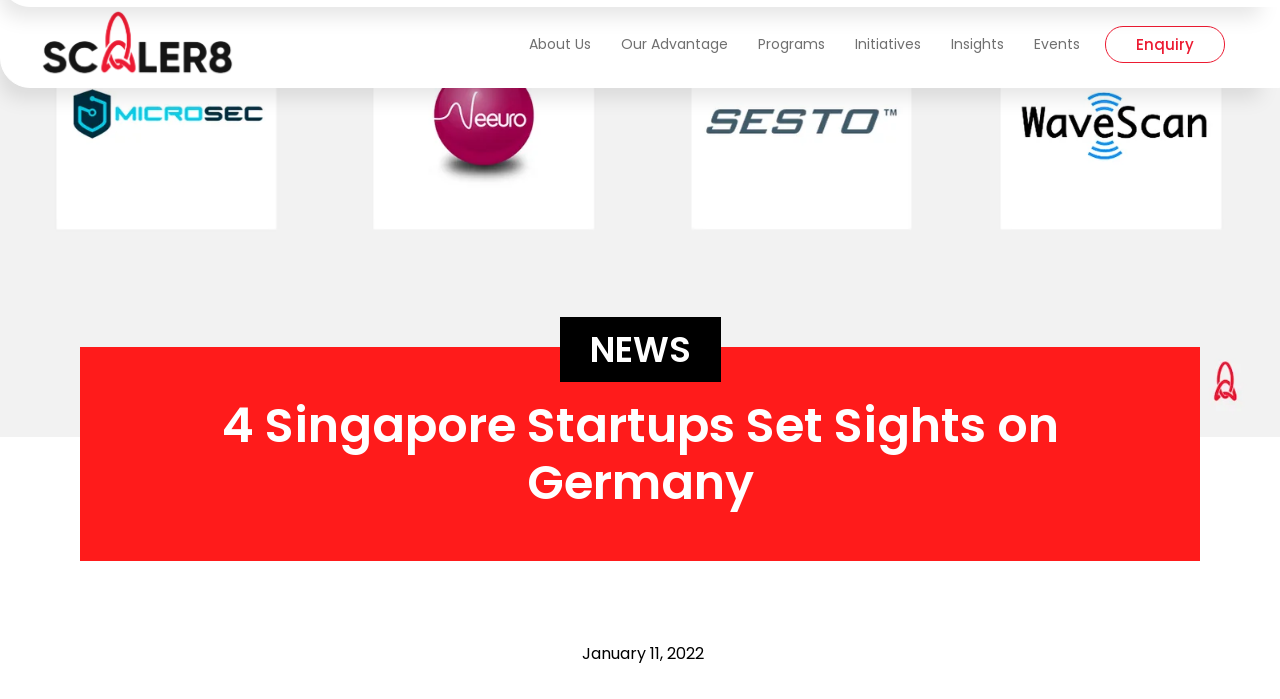

--- FILE ---
content_type: text/html; charset=UTF-8
request_url: https://scaler8.com/insights/4-singapore-startups-set-sights-on-germany/
body_size: 44127
content:
<!doctype html>
<html lang="en-US" class="no-js" itemtype="https://schema.org/Blog" itemscope>
<head>
	<meta charset="UTF-8">
	<meta name="viewport" content="width=device-width, initial-scale=1, minimum-scale=1">
	<meta name='robots' content='index, follow, max-image-preview:large, max-snippet:-1, max-video-preview:-1' />

	<!-- This site is optimized with the Yoast SEO plugin v23.3 - https://yoast.com/wordpress/plugins/seo/ -->
	<title>4 Singapore Startups Set Sights on Germany - SCALER8</title>
	<link rel="canonical" href="https://scaler8.com/insights/4-singapore-startups-set-sights-on-germany/" />
	<meta property="og:locale" content="en_US" />
	<meta property="og:type" content="article" />
	<meta property="og:title" content="4 Singapore Startups Set Sights on Germany - SCALER8" />
	<meta property="og:description" content="The holiday weeks sure did fly by in a blur. But, while most businesses have taken their foot off the gas before the holiday season, these four Singapore-based startups, have joined Scaler8 Explore to stay ahead of the curve as they headlong into the new year to unlock 2022 market opportunities in Germany. Scaler8 Explore is..." />
	<meta property="og:url" content="https://scaler8.com/insights/4-singapore-startups-set-sights-on-germany/" />
	<meta property="og:site_name" content="SCALER8" />
	<meta property="article:modified_time" content="2023-07-13T02:46:33+00:00" />
	<meta property="og:image" content="https://scaler8.com/wp-content/uploads/2023/07/4-Singapore-Startups-Set-Sights-on-Germany.png" />
	<meta property="og:image:width" content="1792" />
	<meta property="og:image:height" content="968" />
	<meta property="og:image:type" content="image/png" />
	<meta name="twitter:card" content="summary_large_image" />
	<meta name="twitter:label1" content="Est. reading time" />
	<meta name="twitter:data1" content="5 minutes" />
	<script type="application/ld+json" class="yoast-schema-graph">{"@context":"https://schema.org","@graph":[{"@type":"WebPage","@id":"https://scaler8.com/insights/4-singapore-startups-set-sights-on-germany/","url":"https://scaler8.com/insights/4-singapore-startups-set-sights-on-germany/","name":"4 Singapore Startups Set Sights on Germany - SCALER8","isPartOf":{"@id":"https://scaler8.com/#website"},"primaryImageOfPage":{"@id":"https://scaler8.com/insights/4-singapore-startups-set-sights-on-germany/#primaryimage"},"image":{"@id":"https://scaler8.com/insights/4-singapore-startups-set-sights-on-germany/#primaryimage"},"thumbnailUrl":"https://scaler8.com/wp-content/uploads/2023/07/4-Singapore-Startups-Set-Sights-on-Germany.png","datePublished":"2022-01-11T07:22:24+00:00","dateModified":"2023-07-13T02:46:33+00:00","breadcrumb":{"@id":"https://scaler8.com/insights/4-singapore-startups-set-sights-on-germany/#breadcrumb"},"inLanguage":"en-US","potentialAction":[{"@type":"ReadAction","target":["https://scaler8.com/insights/4-singapore-startups-set-sights-on-germany/"]}]},{"@type":"ImageObject","inLanguage":"en-US","@id":"https://scaler8.com/insights/4-singapore-startups-set-sights-on-germany/#primaryimage","url":"https://scaler8.com/wp-content/uploads/2023/07/4-Singapore-Startups-Set-Sights-on-Germany.png","contentUrl":"https://scaler8.com/wp-content/uploads/2023/07/4-Singapore-Startups-Set-Sights-on-Germany.png","width":1792,"height":968},{"@type":"BreadcrumbList","@id":"https://scaler8.com/insights/4-singapore-startups-set-sights-on-germany/#breadcrumb","itemListElement":[{"@type":"ListItem","position":1,"name":"Home","item":"https://scaler8.com/"},{"@type":"ListItem","position":2,"name":"Insights","item":"https://scaler8.com/insights/"},{"@type":"ListItem","position":3,"name":"4 Singapore Startups Set Sights on Germany"}]},{"@type":"WebSite","@id":"https://scaler8.com/#website","url":"https://scaler8.com/","name":"SCALER8","description":"Scaler8","publisher":{"@id":"https://scaler8.com/#organization"},"potentialAction":[{"@type":"SearchAction","target":{"@type":"EntryPoint","urlTemplate":"https://scaler8.com/?s={search_term_string}"},"query-input":"required name=search_term_string"}],"inLanguage":"en-US"},{"@type":"Organization","@id":"https://scaler8.com/#organization","name":"SCALER8","url":"https://scaler8.com/","logo":{"@type":"ImageObject","inLanguage":"en-US","@id":"https://scaler8.com/#/schema/logo/image/","url":"https://scaler8.com/wp-content/uploads/2023/03/Scaler8-Logo-BLACK.png","contentUrl":"https://scaler8.com/wp-content/uploads/2023/03/Scaler8-Logo-BLACK.png","width":799,"height":312,"caption":"SCALER8"},"image":{"@id":"https://scaler8.com/#/schema/logo/image/"},"sameAs":["https://www.linkedin.com/company/scaler8/"]}]}</script>
	<!-- / Yoast SEO plugin. -->


<link rel='dns-prefetch' href='//www.googletagmanager.com' />
<link rel="alternate" type="application/rss+xml" title="SCALER8 &raquo; Feed" href="https://scaler8.com/feed/" />
<link rel="alternate" type="application/rss+xml" title="SCALER8 &raquo; Comments Feed" href="https://scaler8.com/comments/feed/" />
			<script>document.documentElement.classList.remove( 'no-js' );</script>
			<script>
window._wpemojiSettings = {"baseUrl":"https:\/\/s.w.org\/images\/core\/emoji\/15.0.3\/72x72\/","ext":".png","svgUrl":"https:\/\/s.w.org\/images\/core\/emoji\/15.0.3\/svg\/","svgExt":".svg","source":{"concatemoji":"https:\/\/scaler8.com\/wp-includes\/js\/wp-emoji-release.min.js?ver=6.5.7"}};
/*! This file is auto-generated */
!function(i,n){var o,s,e;function c(e){try{var t={supportTests:e,timestamp:(new Date).valueOf()};sessionStorage.setItem(o,JSON.stringify(t))}catch(e){}}function p(e,t,n){e.clearRect(0,0,e.canvas.width,e.canvas.height),e.fillText(t,0,0);var t=new Uint32Array(e.getImageData(0,0,e.canvas.width,e.canvas.height).data),r=(e.clearRect(0,0,e.canvas.width,e.canvas.height),e.fillText(n,0,0),new Uint32Array(e.getImageData(0,0,e.canvas.width,e.canvas.height).data));return t.every(function(e,t){return e===r[t]})}function u(e,t,n){switch(t){case"flag":return n(e,"\ud83c\udff3\ufe0f\u200d\u26a7\ufe0f","\ud83c\udff3\ufe0f\u200b\u26a7\ufe0f")?!1:!n(e,"\ud83c\uddfa\ud83c\uddf3","\ud83c\uddfa\u200b\ud83c\uddf3")&&!n(e,"\ud83c\udff4\udb40\udc67\udb40\udc62\udb40\udc65\udb40\udc6e\udb40\udc67\udb40\udc7f","\ud83c\udff4\u200b\udb40\udc67\u200b\udb40\udc62\u200b\udb40\udc65\u200b\udb40\udc6e\u200b\udb40\udc67\u200b\udb40\udc7f");case"emoji":return!n(e,"\ud83d\udc26\u200d\u2b1b","\ud83d\udc26\u200b\u2b1b")}return!1}function f(e,t,n){var r="undefined"!=typeof WorkerGlobalScope&&self instanceof WorkerGlobalScope?new OffscreenCanvas(300,150):i.createElement("canvas"),a=r.getContext("2d",{willReadFrequently:!0}),o=(a.textBaseline="top",a.font="600 32px Arial",{});return e.forEach(function(e){o[e]=t(a,e,n)}),o}function t(e){var t=i.createElement("script");t.src=e,t.defer=!0,i.head.appendChild(t)}"undefined"!=typeof Promise&&(o="wpEmojiSettingsSupports",s=["flag","emoji"],n.supports={everything:!0,everythingExceptFlag:!0},e=new Promise(function(e){i.addEventListener("DOMContentLoaded",e,{once:!0})}),new Promise(function(t){var n=function(){try{var e=JSON.parse(sessionStorage.getItem(o));if("object"==typeof e&&"number"==typeof e.timestamp&&(new Date).valueOf()<e.timestamp+604800&&"object"==typeof e.supportTests)return e.supportTests}catch(e){}return null}();if(!n){if("undefined"!=typeof Worker&&"undefined"!=typeof OffscreenCanvas&&"undefined"!=typeof URL&&URL.createObjectURL&&"undefined"!=typeof Blob)try{var e="postMessage("+f.toString()+"("+[JSON.stringify(s),u.toString(),p.toString()].join(",")+"));",r=new Blob([e],{type:"text/javascript"}),a=new Worker(URL.createObjectURL(r),{name:"wpTestEmojiSupports"});return void(a.onmessage=function(e){c(n=e.data),a.terminate(),t(n)})}catch(e){}c(n=f(s,u,p))}t(n)}).then(function(e){for(var t in e)n.supports[t]=e[t],n.supports.everything=n.supports.everything&&n.supports[t],"flag"!==t&&(n.supports.everythingExceptFlag=n.supports.everythingExceptFlag&&n.supports[t]);n.supports.everythingExceptFlag=n.supports.everythingExceptFlag&&!n.supports.flag,n.DOMReady=!1,n.readyCallback=function(){n.DOMReady=!0}}).then(function(){return e}).then(function(){var e;n.supports.everything||(n.readyCallback(),(e=n.source||{}).concatemoji?t(e.concatemoji):e.wpemoji&&e.twemoji&&(t(e.twemoji),t(e.wpemoji)))}))}((window,document),window._wpemojiSettings);
</script>

<style id='wp-emoji-styles-inline-css'>

	img.wp-smiley, img.emoji {
		display: inline !important;
		border: none !important;
		box-shadow: none !important;
		height: 1em !important;
		width: 1em !important;
		margin: 0 0.07em !important;
		vertical-align: -0.1em !important;
		background: none !important;
		padding: 0 !important;
	}
</style>
<link rel='stylesheet' id='wp-block-library-css' href='https://scaler8.com/wp-includes/css/dist/block-library/style.min.css?ver=6.5.7' media='all' />
<link rel='stylesheet' id='jet-engine-frontend-css' href='https://scaler8.com/wp-content/plugins/jet-engine/assets/css/frontend.css?ver=3.2.3.1' media='all' />
<style id='classic-theme-styles-inline-css'>
/*! This file is auto-generated */
.wp-block-button__link{color:#fff;background-color:#32373c;border-radius:9999px;box-shadow:none;text-decoration:none;padding:calc(.667em + 2px) calc(1.333em + 2px);font-size:1.125em}.wp-block-file__button{background:#32373c;color:#fff;text-decoration:none}
</style>
<style id='global-styles-inline-css'>
body{--wp--preset--color--black: #000000;--wp--preset--color--cyan-bluish-gray: #abb8c3;--wp--preset--color--white: #ffffff;--wp--preset--color--pale-pink: #f78da7;--wp--preset--color--vivid-red: #cf2e2e;--wp--preset--color--luminous-vivid-orange: #ff6900;--wp--preset--color--luminous-vivid-amber: #fcb900;--wp--preset--color--light-green-cyan: #7bdcb5;--wp--preset--color--vivid-green-cyan: #00d084;--wp--preset--color--pale-cyan-blue: #8ed1fc;--wp--preset--color--vivid-cyan-blue: #0693e3;--wp--preset--color--vivid-purple: #9b51e0;--wp--preset--color--theme-palette-1: #2B6CB0;--wp--preset--color--theme-palette-2: #215387;--wp--preset--color--theme-palette-3: #1A202C;--wp--preset--color--theme-palette-4: #2D3748;--wp--preset--color--theme-palette-5: #4A5568;--wp--preset--color--theme-palette-6: #718096;--wp--preset--color--theme-palette-7: #EDF2F7;--wp--preset--color--theme-palette-8: #F7FAFC;--wp--preset--color--theme-palette-9: #ffffff;--wp--preset--gradient--vivid-cyan-blue-to-vivid-purple: linear-gradient(135deg,rgba(6,147,227,1) 0%,rgb(155,81,224) 100%);--wp--preset--gradient--light-green-cyan-to-vivid-green-cyan: linear-gradient(135deg,rgb(122,220,180) 0%,rgb(0,208,130) 100%);--wp--preset--gradient--luminous-vivid-amber-to-luminous-vivid-orange: linear-gradient(135deg,rgba(252,185,0,1) 0%,rgba(255,105,0,1) 100%);--wp--preset--gradient--luminous-vivid-orange-to-vivid-red: linear-gradient(135deg,rgba(255,105,0,1) 0%,rgb(207,46,46) 100%);--wp--preset--gradient--very-light-gray-to-cyan-bluish-gray: linear-gradient(135deg,rgb(238,238,238) 0%,rgb(169,184,195) 100%);--wp--preset--gradient--cool-to-warm-spectrum: linear-gradient(135deg,rgb(74,234,220) 0%,rgb(151,120,209) 20%,rgb(207,42,186) 40%,rgb(238,44,130) 60%,rgb(251,105,98) 80%,rgb(254,248,76) 100%);--wp--preset--gradient--blush-light-purple: linear-gradient(135deg,rgb(255,206,236) 0%,rgb(152,150,240) 100%);--wp--preset--gradient--blush-bordeaux: linear-gradient(135deg,rgb(254,205,165) 0%,rgb(254,45,45) 50%,rgb(107,0,62) 100%);--wp--preset--gradient--luminous-dusk: linear-gradient(135deg,rgb(255,203,112) 0%,rgb(199,81,192) 50%,rgb(65,88,208) 100%);--wp--preset--gradient--pale-ocean: linear-gradient(135deg,rgb(255,245,203) 0%,rgb(182,227,212) 50%,rgb(51,167,181) 100%);--wp--preset--gradient--electric-grass: linear-gradient(135deg,rgb(202,248,128) 0%,rgb(113,206,126) 100%);--wp--preset--gradient--midnight: linear-gradient(135deg,rgb(2,3,129) 0%,rgb(40,116,252) 100%);--wp--preset--font-size--small: 14px;--wp--preset--font-size--medium: 24px;--wp--preset--font-size--large: 32px;--wp--preset--font-size--x-large: 42px;--wp--preset--font-size--larger: 40px;--wp--preset--spacing--20: 0.44rem;--wp--preset--spacing--30: 0.67rem;--wp--preset--spacing--40: 1rem;--wp--preset--spacing--50: 1.5rem;--wp--preset--spacing--60: 2.25rem;--wp--preset--spacing--70: 3.38rem;--wp--preset--spacing--80: 5.06rem;--wp--preset--shadow--natural: 6px 6px 9px rgba(0, 0, 0, 0.2);--wp--preset--shadow--deep: 12px 12px 50px rgba(0, 0, 0, 0.4);--wp--preset--shadow--sharp: 6px 6px 0px rgba(0, 0, 0, 0.2);--wp--preset--shadow--outlined: 6px 6px 0px -3px rgba(255, 255, 255, 1), 6px 6px rgba(0, 0, 0, 1);--wp--preset--shadow--crisp: 6px 6px 0px rgba(0, 0, 0, 1);}:where(.is-layout-flex){gap: 0.5em;}:where(.is-layout-grid){gap: 0.5em;}body .is-layout-flex{display: flex;}body .is-layout-flex{flex-wrap: wrap;align-items: center;}body .is-layout-flex > *{margin: 0;}body .is-layout-grid{display: grid;}body .is-layout-grid > *{margin: 0;}:where(.wp-block-columns.is-layout-flex){gap: 2em;}:where(.wp-block-columns.is-layout-grid){gap: 2em;}:where(.wp-block-post-template.is-layout-flex){gap: 1.25em;}:where(.wp-block-post-template.is-layout-grid){gap: 1.25em;}.has-black-color{color: var(--wp--preset--color--black) !important;}.has-cyan-bluish-gray-color{color: var(--wp--preset--color--cyan-bluish-gray) !important;}.has-white-color{color: var(--wp--preset--color--white) !important;}.has-pale-pink-color{color: var(--wp--preset--color--pale-pink) !important;}.has-vivid-red-color{color: var(--wp--preset--color--vivid-red) !important;}.has-luminous-vivid-orange-color{color: var(--wp--preset--color--luminous-vivid-orange) !important;}.has-luminous-vivid-amber-color{color: var(--wp--preset--color--luminous-vivid-amber) !important;}.has-light-green-cyan-color{color: var(--wp--preset--color--light-green-cyan) !important;}.has-vivid-green-cyan-color{color: var(--wp--preset--color--vivid-green-cyan) !important;}.has-pale-cyan-blue-color{color: var(--wp--preset--color--pale-cyan-blue) !important;}.has-vivid-cyan-blue-color{color: var(--wp--preset--color--vivid-cyan-blue) !important;}.has-vivid-purple-color{color: var(--wp--preset--color--vivid-purple) !important;}.has-black-background-color{background-color: var(--wp--preset--color--black) !important;}.has-cyan-bluish-gray-background-color{background-color: var(--wp--preset--color--cyan-bluish-gray) !important;}.has-white-background-color{background-color: var(--wp--preset--color--white) !important;}.has-pale-pink-background-color{background-color: var(--wp--preset--color--pale-pink) !important;}.has-vivid-red-background-color{background-color: var(--wp--preset--color--vivid-red) !important;}.has-luminous-vivid-orange-background-color{background-color: var(--wp--preset--color--luminous-vivid-orange) !important;}.has-luminous-vivid-amber-background-color{background-color: var(--wp--preset--color--luminous-vivid-amber) !important;}.has-light-green-cyan-background-color{background-color: var(--wp--preset--color--light-green-cyan) !important;}.has-vivid-green-cyan-background-color{background-color: var(--wp--preset--color--vivid-green-cyan) !important;}.has-pale-cyan-blue-background-color{background-color: var(--wp--preset--color--pale-cyan-blue) !important;}.has-vivid-cyan-blue-background-color{background-color: var(--wp--preset--color--vivid-cyan-blue) !important;}.has-vivid-purple-background-color{background-color: var(--wp--preset--color--vivid-purple) !important;}.has-black-border-color{border-color: var(--wp--preset--color--black) !important;}.has-cyan-bluish-gray-border-color{border-color: var(--wp--preset--color--cyan-bluish-gray) !important;}.has-white-border-color{border-color: var(--wp--preset--color--white) !important;}.has-pale-pink-border-color{border-color: var(--wp--preset--color--pale-pink) !important;}.has-vivid-red-border-color{border-color: var(--wp--preset--color--vivid-red) !important;}.has-luminous-vivid-orange-border-color{border-color: var(--wp--preset--color--luminous-vivid-orange) !important;}.has-luminous-vivid-amber-border-color{border-color: var(--wp--preset--color--luminous-vivid-amber) !important;}.has-light-green-cyan-border-color{border-color: var(--wp--preset--color--light-green-cyan) !important;}.has-vivid-green-cyan-border-color{border-color: var(--wp--preset--color--vivid-green-cyan) !important;}.has-pale-cyan-blue-border-color{border-color: var(--wp--preset--color--pale-cyan-blue) !important;}.has-vivid-cyan-blue-border-color{border-color: var(--wp--preset--color--vivid-cyan-blue) !important;}.has-vivid-purple-border-color{border-color: var(--wp--preset--color--vivid-purple) !important;}.has-vivid-cyan-blue-to-vivid-purple-gradient-background{background: var(--wp--preset--gradient--vivid-cyan-blue-to-vivid-purple) !important;}.has-light-green-cyan-to-vivid-green-cyan-gradient-background{background: var(--wp--preset--gradient--light-green-cyan-to-vivid-green-cyan) !important;}.has-luminous-vivid-amber-to-luminous-vivid-orange-gradient-background{background: var(--wp--preset--gradient--luminous-vivid-amber-to-luminous-vivid-orange) !important;}.has-luminous-vivid-orange-to-vivid-red-gradient-background{background: var(--wp--preset--gradient--luminous-vivid-orange-to-vivid-red) !important;}.has-very-light-gray-to-cyan-bluish-gray-gradient-background{background: var(--wp--preset--gradient--very-light-gray-to-cyan-bluish-gray) !important;}.has-cool-to-warm-spectrum-gradient-background{background: var(--wp--preset--gradient--cool-to-warm-spectrum) !important;}.has-blush-light-purple-gradient-background{background: var(--wp--preset--gradient--blush-light-purple) !important;}.has-blush-bordeaux-gradient-background{background: var(--wp--preset--gradient--blush-bordeaux) !important;}.has-luminous-dusk-gradient-background{background: var(--wp--preset--gradient--luminous-dusk) !important;}.has-pale-ocean-gradient-background{background: var(--wp--preset--gradient--pale-ocean) !important;}.has-electric-grass-gradient-background{background: var(--wp--preset--gradient--electric-grass) !important;}.has-midnight-gradient-background{background: var(--wp--preset--gradient--midnight) !important;}.has-small-font-size{font-size: var(--wp--preset--font-size--small) !important;}.has-medium-font-size{font-size: var(--wp--preset--font-size--medium) !important;}.has-large-font-size{font-size: var(--wp--preset--font-size--large) !important;}.has-x-large-font-size{font-size: var(--wp--preset--font-size--x-large) !important;}
.wp-block-navigation a:where(:not(.wp-element-button)){color: inherit;}
:where(.wp-block-post-template.is-layout-flex){gap: 1.25em;}:where(.wp-block-post-template.is-layout-grid){gap: 1.25em;}
:where(.wp-block-columns.is-layout-flex){gap: 2em;}:where(.wp-block-columns.is-layout-grid){gap: 2em;}
.wp-block-pullquote{font-size: 1.5em;line-height: 1.6;}
</style>
<link rel='stylesheet' id='kadence-global-css' href='https://scaler8.com/wp-content/themes/kadence/assets/css/global.min.css?ver=1.1.40' media='all' />
<style id='kadence-global-inline-css'>
/* Kadence Base CSS */
:root{--global-palette1:#2B6CB0;--global-palette2:#215387;--global-palette3:#1A202C;--global-palette4:#2D3748;--global-palette5:#4A5568;--global-palette6:#718096;--global-palette7:#EDF2F7;--global-palette8:#F7FAFC;--global-palette9:#ffffff;--global-palette9rgb:255, 255, 255;--global-palette-highlight:var(--global-palette1);--global-palette-highlight-alt:var(--global-palette2);--global-palette-highlight-alt2:var(--global-palette9);--global-palette-btn-bg:var(--global-palette1);--global-palette-btn-bg-hover:var(--global-palette2);--global-palette-btn:var(--global-palette9);--global-palette-btn-hover:var(--global-palette9);--global-body-font-family:Poppins, sans-serif;--global-heading-font-family:Poppins, sans-serif;--global-primary-nav-font-family:Poppins, sans-serif;--global-fallback-font:sans-serif;--global-display-fallback-font:sans-serif;--global-content-width:1290px;--global-content-narrow-width:842px;--global-content-edge-padding:1.5rem;--global-content-boxed-padding:2rem;--global-calc-content-width:calc(1290px - var(--global-content-edge-padding) - var(--global-content-edge-padding) );--wp--style--global--content-size:var(--global-calc-content-width);}.wp-site-blocks{--global-vw:calc( 100vw - ( 0.5 * var(--scrollbar-offset)));}:root body.kadence-elementor-colors{--e-global-color-kadence1:var(--global-palette1);--e-global-color-kadence2:var(--global-palette2);--e-global-color-kadence3:var(--global-palette3);--e-global-color-kadence4:var(--global-palette4);--e-global-color-kadence5:var(--global-palette5);--e-global-color-kadence6:var(--global-palette6);--e-global-color-kadence7:var(--global-palette7);--e-global-color-kadence8:var(--global-palette8);--e-global-color-kadence9:var(--global-palette9);}:root .has-theme-palette-1-background-color{background-color:var(--global-palette1);}:root .has-theme-palette-1-color{color:var(--global-palette1);}:root .has-theme-palette-2-background-color{background-color:var(--global-palette2);}:root .has-theme-palette-2-color{color:var(--global-palette2);}:root .has-theme-palette-3-background-color{background-color:var(--global-palette3);}:root .has-theme-palette-3-color{color:var(--global-palette3);}:root .has-theme-palette-4-background-color{background-color:var(--global-palette4);}:root .has-theme-palette-4-color{color:var(--global-palette4);}:root .has-theme-palette-5-background-color{background-color:var(--global-palette5);}:root .has-theme-palette-5-color{color:var(--global-palette5);}:root .has-theme-palette-6-background-color{background-color:var(--global-palette6);}:root .has-theme-palette-6-color{color:var(--global-palette6);}:root .has-theme-palette-7-background-color{background-color:var(--global-palette7);}:root .has-theme-palette-7-color{color:var(--global-palette7);}:root .has-theme-palette-8-background-color{background-color:var(--global-palette8);}:root .has-theme-palette-8-color{color:var(--global-palette8);}:root .has-theme-palette-9-background-color{background-color:var(--global-palette9);}:root .has-theme-palette-9-color{color:var(--global-palette9);}:root .has-theme-palette1-background-color{background-color:var(--global-palette1);}:root .has-theme-palette1-color{color:var(--global-palette1);}:root .has-theme-palette2-background-color{background-color:var(--global-palette2);}:root .has-theme-palette2-color{color:var(--global-palette2);}:root .has-theme-palette3-background-color{background-color:var(--global-palette3);}:root .has-theme-palette3-color{color:var(--global-palette3);}:root .has-theme-palette4-background-color{background-color:var(--global-palette4);}:root .has-theme-palette4-color{color:var(--global-palette4);}:root .has-theme-palette5-background-color{background-color:var(--global-palette5);}:root .has-theme-palette5-color{color:var(--global-palette5);}:root .has-theme-palette6-background-color{background-color:var(--global-palette6);}:root .has-theme-palette6-color{color:var(--global-palette6);}:root .has-theme-palette7-background-color{background-color:var(--global-palette7);}:root .has-theme-palette7-color{color:var(--global-palette7);}:root .has-theme-palette8-background-color{background-color:var(--global-palette8);}:root .has-theme-palette8-color{color:var(--global-palette8);}:root .has-theme-palette9-background-color{background-color:var(--global-palette9);}:root .has-theme-palette9-color{color:var(--global-palette9);}body{background:var(--global-palette8);}body, input, select, optgroup, textarea{font-style:normal;font-weight:normal;font-size:16px;line-height:1.6;font-family:var(--global-body-font-family);color:var(--global-palette4);}.content-bg, body.content-style-unboxed .site{background:var(--global-palette9);}h1,h2,h3,h4,h5,h6{font-family:var(--global-heading-font-family);}h1{font-style:normal;font-weight:700;font-size:48px;line-height:1.5;font-family:Poppins, sans-serif;color:var(--global-palette3);}h2{font-style:normal;font-weight:700;font-size:48px;line-height:1.5;font-family:Poppins, sans-serif;color:var(--global-palette3);}h3{font-style:normal;font-weight:700;font-size:32px;line-height:1.5;font-family:Poppins, sans-serif;color:var(--global-palette3);}h4{font-style:normal;font-weight:700;font-size:24px;line-height:1.5;font-family:Poppins, sans-serif;color:var(--global-palette4);}h5{font-style:normal;font-weight:700;font-size:22px;line-height:1.5;font-family:Poppins, sans-serif;color:var(--global-palette4);}h6{font-weight:700;font-size:18px;line-height:1.5;color:var(--global-palette5);}.entry-hero .kadence-breadcrumbs{max-width:1290px;}.site-container, .site-header-row-layout-contained, .site-footer-row-layout-contained, .entry-hero-layout-contained, .comments-area, .alignfull > .wp-block-cover__inner-container, .alignwide > .wp-block-cover__inner-container{max-width:var(--global-content-width);}.content-width-narrow .content-container.site-container, .content-width-narrow .hero-container.site-container{max-width:var(--global-content-narrow-width);}@media all and (min-width: 1520px){.wp-site-blocks .content-container  .alignwide{margin-left:-115px;margin-right:-115px;width:unset;max-width:unset;}}@media all and (min-width: 1102px){.content-width-narrow .wp-site-blocks .content-container .alignwide{margin-left:-130px;margin-right:-130px;width:unset;max-width:unset;}}.content-style-boxed .wp-site-blocks .entry-content .alignwide{margin-left:calc( -1 * var( --global-content-boxed-padding ) );margin-right:calc( -1 * var( --global-content-boxed-padding ) );}.content-area{margin-top:5rem;margin-bottom:5rem;}@media all and (max-width: 1024px){.content-area{margin-top:3rem;margin-bottom:3rem;}}@media all and (max-width: 767px){.content-area{margin-top:2rem;margin-bottom:2rem;}}@media all and (max-width: 1024px){:root{--global-content-boxed-padding:2rem;}}@media all and (max-width: 767px){:root{--global-content-boxed-padding:1.5rem;}}.entry-content-wrap{padding:2rem;}@media all and (max-width: 1024px){.entry-content-wrap{padding:2rem;}}@media all and (max-width: 767px){.entry-content-wrap{padding:1.5rem;}}.entry.single-entry{box-shadow:0px 15px 15px -10px rgba(0,0,0,0.05);}.entry.loop-entry{box-shadow:0px 15px 15px -10px rgba(0,0,0,0.05);}.loop-entry .entry-content-wrap{padding:2rem;}@media all and (max-width: 1024px){.loop-entry .entry-content-wrap{padding:2rem;}}@media all and (max-width: 767px){.loop-entry .entry-content-wrap{padding:1.5rem;}}.primary-sidebar.widget-area .widget{margin-bottom:1.5em;color:var(--global-palette4);}.primary-sidebar.widget-area .widget-title{font-weight:700;font-size:20px;line-height:1.5;color:var(--global-palette3);}button, .button, .wp-block-button__link, input[type="button"], input[type="reset"], input[type="submit"], .fl-button, .elementor-button-wrapper .elementor-button{box-shadow:0px 0px 0px -7px rgba(0,0,0,0);}button:hover, button:focus, button:active, .button:hover, .button:focus, .button:active, .wp-block-button__link:hover, .wp-block-button__link:focus, .wp-block-button__link:active, input[type="button"]:hover, input[type="button"]:focus, input[type="button"]:active, input[type="reset"]:hover, input[type="reset"]:focus, input[type="reset"]:active, input[type="submit"]:hover, input[type="submit"]:focus, input[type="submit"]:active, .elementor-button-wrapper .elementor-button:hover, .elementor-button-wrapper .elementor-button:focus, .elementor-button-wrapper .elementor-button:active{box-shadow:0px 15px 25px -7px rgba(0,0,0,0.1);}@media all and (min-width: 1025px){.transparent-header .entry-hero .entry-hero-container-inner{padding-top:70px;}}@media all and (max-width: 1024px){.mobile-transparent-header .entry-hero .entry-hero-container-inner{padding-top:70px;}}@media all and (max-width: 767px){.mobile-transparent-header .entry-hero .entry-hero-container-inner{padding-top:70px;}}.site-middle-footer-inner-wrap{padding-top:30px;padding-bottom:30px;grid-column-gap:30px;grid-row-gap:30px;}.site-middle-footer-inner-wrap .widget{margin-bottom:30px;}.site-middle-footer-inner-wrap .site-footer-section:not(:last-child):after{right:calc(-30px / 2);}.site-top-footer-inner-wrap{padding-top:30px;padding-bottom:30px;grid-column-gap:30px;grid-row-gap:30px;}.site-top-footer-inner-wrap .widget{margin-bottom:30px;}.site-top-footer-inner-wrap .site-footer-section:not(:last-child):after{right:calc(-30px / 2);}.site-bottom-footer-inner-wrap{padding-top:30px;padding-bottom:30px;grid-column-gap:30px;}.site-bottom-footer-inner-wrap .widget{margin-bottom:30px;}.site-bottom-footer-inner-wrap .site-footer-section:not(:last-child):after{right:calc(-30px / 2);}.footer-social-wrap .footer-social-inner-wrap{font-size:1em;gap:0.3em;}.site-footer .site-footer-wrap .site-footer-section .footer-social-wrap .footer-social-inner-wrap .social-button{border:2px none transparent;border-radius:3px;}#colophon .footer-html{font-style:normal;font-size:14px;}#colophon .footer-navigation .footer-menu-container > ul > li > a{padding-left:calc(1.2em / 2);padding-right:calc(1.2em / 2);padding-top:calc(0.6em / 2);padding-bottom:calc(0.6em / 2);color:var(--global-palette5);}#colophon .footer-navigation .footer-menu-container > ul li a:hover{color:var(--global-palette-highlight);}#colophon .footer-navigation .footer-menu-container > ul li.current-menu-item > a{color:var(--global-palette3);}.entry-hero.page-hero-section .entry-header{min-height:200px;}
/* Kadence Header CSS */
@media all and (max-width: 1024px){.mobile-transparent-header #masthead{position:absolute;left:0px;right:0px;z-index:100;}.kadence-scrollbar-fixer.mobile-transparent-header #masthead{right:var(--scrollbar-offset,0);}.mobile-transparent-header #masthead, .mobile-transparent-header .site-top-header-wrap .site-header-row-container-inner, .mobile-transparent-header .site-main-header-wrap .site-header-row-container-inner, .mobile-transparent-header .site-bottom-header-wrap .site-header-row-container-inner{background:transparent;}.site-header-row-tablet-layout-fullwidth, .site-header-row-tablet-layout-standard{padding:0px;}}@media all and (min-width: 1025px){.transparent-header #masthead{position:absolute;left:0px;right:0px;z-index:100;}.transparent-header.kadence-scrollbar-fixer #masthead{right:var(--scrollbar-offset,0);}.transparent-header #masthead, .transparent-header .site-top-header-wrap .site-header-row-container-inner, .transparent-header .site-main-header-wrap .site-header-row-container-inner, .transparent-header .site-bottom-header-wrap .site-header-row-container-inner{background:transparent;}}.site-branding a.brand img{max-width:130px;}.site-branding a.brand img.svg-logo-image{width:130px;}.site-branding{padding:10px 0px 15px 0px;}#masthead, #masthead .kadence-sticky-header.item-is-fixed:not(.item-at-start):not(.site-header-row-container):not(.site-main-header-wrap), #masthead .kadence-sticky-header.item-is-fixed:not(.item-at-start) > .site-header-row-container-inner{background:#ffffff;}.site-main-header-inner-wrap{min-height:70px;}.site-top-header-inner-wrap{min-height:0px;}.site-bottom-header-inner-wrap{min-height:0px;}#masthead .kadence-sticky-header.item-is-fixed:not(.item-at-start) .header-menu-container > ul > li > a{color:var(--global-palette3);}#masthead .kadence-sticky-header.item-is-fixed:not(.item-at-start) .mobile-toggle-open-container .menu-toggle-open, #masthead .kadence-sticky-header.item-is-fixed:not(.item-at-start) .search-toggle-open-container .search-toggle-open{color:var(--global-palette3);}#masthead .kadence-sticky-header.item-is-fixed:not(.item-at-start) .header-menu-container > ul > li > a:hover{color:var(--global-palette3);}#masthead .kadence-sticky-header.item-is-fixed:not(.item-at-start) .mobile-toggle-open-container .menu-toggle-open:hover, #masthead .kadence-sticky-header.item-is-fixed:not(.item-at-start) .mobile-toggle-open-container .menu-toggle-open:focus, #masthead .kadence-sticky-header.item-is-fixed:not(.item-at-start) .search-toggle-open-container .search-toggle-open:hover, #masthead .kadence-sticky-header.item-is-fixed:not(.item-at-start) .search-toggle-open-container .search-toggle-open:focus{color:var(--global-palette3);}#masthead .kadence-sticky-header.item-is-fixed:not(.item-at-start) .header-menu-container > ul > li.current-menu-item > a, #masthead .kadence-sticky-header.item-is-fixed:not(.item-at-start) .header-menu-container > ul > li.current_page_item > a{color:var(--global-palette3);}#masthead .kadence-sticky-header.item-is-fixed:not(.item-at-start) .header-button, #masthead .kadence-sticky-header.item-is-fixed:not(.item-at-start) .mobile-header-button-wrap .mobile-header-button{color:#ec1b32;}.transparent-header .header-navigation .header-menu-container > ul > li.menu-item > a{color:var(--global-palette9);}.mobile-transparent-header .mobile-toggle-open-container .menu-toggle-open, .transparent-header .search-toggle-open-container .search-toggle-open{color:var(--global-palette9);}.header-navigation[class*="header-navigation-style-underline"] .header-menu-container.primary-menu-container>ul>li>a:after{width:calc( 100% - 2em);}.main-navigation .primary-menu-container > ul > li.menu-item > a{padding-left:calc(2em / 2);padding-right:calc(2em / 2);padding-top:1.2em;padding-bottom:1.2em;color:var(--global-palette9);}.main-navigation .primary-menu-container > ul > li.menu-item .dropdown-nav-special-toggle{right:calc(2em / 2);}.main-navigation .primary-menu-container > ul li.menu-item > a{font-style:normal;font-weight:normal;font-size:15px;font-family:var(--global-primary-nav-font-family);}.main-navigation .primary-menu-container > ul > li.menu-item > a:hover{color:var(--global-palette9);}.main-navigation .primary-menu-container > ul > li.menu-item.current-menu-item > a{color:var(--global-palette9);}.header-navigation[class*="header-navigation-style-underline"] .header-menu-container.secondary-menu-container>ul>li>a:after{width:calc( 100% - 1.2em);}.secondary-navigation .secondary-menu-container > ul > li.menu-item > a{padding-left:calc(1.2em / 2);padding-right:calc(1.2em / 2);padding-top:0.6em;padding-bottom:0.6em;color:var(--global-palette5);}.secondary-navigation .primary-menu-container > ul > li.menu-item .dropdown-nav-special-toggle{right:calc(1.2em / 2);}.secondary-navigation .secondary-menu-container > ul > li.menu-item > a:hover{color:var(--global-palette-highlight);}.secondary-navigation .secondary-menu-container > ul > li.menu-item.current-menu-item > a{color:var(--global-palette3);}.header-navigation .header-menu-container ul ul.sub-menu, .header-navigation .header-menu-container ul ul.submenu{background:var(--global-palette9);box-shadow:0px 1px 13px 0px rgba(0,0,0,0.1);}.header-navigation .header-menu-container ul ul li.menu-item, .header-menu-container ul.menu > li.kadence-menu-mega-enabled > ul > li.menu-item > a{border-bottom:1px solid rgba(74,85,104,0.25);}.header-navigation .header-menu-container ul ul li.menu-item > a{width:200px;padding-top:1.4em;padding-bottom:1.4em;color:var(--global-palette3);font-style:normal;font-weight:normal;font-size:12px;font-family:Poppins, sans-serif;}.header-navigation .header-menu-container ul ul li.menu-item > a:hover{color:var(--global-palette9);background:#ec1b32;}.header-navigation .header-menu-container ul ul li.menu-item.current-menu-item > a{color:var(--global-palette9);background:var(--global-palette4);}.mobile-toggle-open-container .menu-toggle-open{color:var(--global-palette4);padding:1.09em 0em 0.4em 0.6em;font-size:14px;}.mobile-toggle-open-container .menu-toggle-open.menu-toggle-style-bordered{border:1px solid currentColor;}.mobile-toggle-open-container .menu-toggle-open .menu-toggle-icon{font-size:30px;}.mobile-toggle-open-container .menu-toggle-open:hover, .mobile-toggle-open-container .menu-toggle-open:focus{color:var(--global-palette9);}.mobile-navigation ul li{font-style:normal;font-weight:normal;font-size:18px;line-height:1.25;font-family:Poppins, sans-serif;}.mobile-navigation ul li a{padding-top:1em;padding-bottom:1em;}.mobile-navigation ul li > a, .mobile-navigation ul li.menu-item-has-children > .drawer-nav-drop-wrap{color:var(--global-palette8);}.mobile-navigation ul li.current-menu-item > a, .mobile-navigation ul li.current-menu-item.menu-item-has-children > .drawer-nav-drop-wrap{color:var(--global-palette-highlight);}.mobile-navigation ul li.menu-item-has-children .drawer-nav-drop-wrap, .mobile-navigation ul li:not(.menu-item-has-children) a{border-bottom:1px solid rgba(255,255,255,0.1);}.mobile-navigation:not(.drawer-navigation-parent-toggle-true) ul li.menu-item-has-children .drawer-nav-drop-wrap button{border-left:1px solid rgba(255,255,255,0.1);}#mobile-drawer .drawer-header .drawer-toggle{padding:0.6em 0.15em 0.6em 0.15em;font-size:24px;}#main-header .header-button{font-style:normal;font-weight:normal;font-size:14px;font-family:Poppins, sans-serif;border-radius:50px 50px 50px 50px;color:var(--global-palette9);border:1px solid currentColor;box-shadow:0px 0px 0px -7px rgba(0,0,0,0);}#main-header .header-button.button-size-custom{padding:7px 30px 7px 30px;}#main-header .header-button:hover{color:var(--global-palette9);box-shadow:0px 15px 25px -7px rgba(0,0,0,0.1);}.header-social-wrap .header-social-inner-wrap{font-size:1em;gap:0.3em;}.header-social-wrap .header-social-inner-wrap .social-button{border:2px none transparent;border-radius:3px;}.header-mobile-social-wrap .header-mobile-social-inner-wrap{font-size:1em;gap:0.3em;}.header-mobile-social-wrap .header-mobile-social-inner-wrap .social-button{border:2px none transparent;border-radius:3px;}.search-toggle-open-container .search-toggle-open{color:var(--global-palette5);}.search-toggle-open-container .search-toggle-open.search-toggle-style-bordered{border:1px solid currentColor;}.search-toggle-open-container .search-toggle-open .search-toggle-icon{font-size:1em;}.search-toggle-open-container .search-toggle-open:hover, .search-toggle-open-container .search-toggle-open:focus{color:var(--global-palette-highlight);}#search-drawer .drawer-inner{background:rgba(9, 12, 16, 0.97);}.mobile-header-button-wrap .mobile-header-button-inner-wrap .mobile-header-button{font-style:normal;font-weight:normal;font-size:15px;font-family:Poppins, sans-serif;margin:0px 0px 0px 0px;border-radius:50px 50px 50px 50px;color:var(--global-palette9);border:1px solid currentColor;border-color:var(--global-palette9);box-shadow:0px 0px 0px -7px rgba(0,0,0,0);}.mobile-header-button-wrap .mobile-header-button-inner-wrap .mobile-header-button:hover{box-shadow:3px 15px 25px -7px rgba(0,0,0,0.1);}
</style>
<link rel='stylesheet' id='kadence-header-css' href='https://scaler8.com/wp-content/themes/kadence/assets/css/header.min.css?ver=1.1.40' media='all' />
<link rel='stylesheet' id='kadence-content-css' href='https://scaler8.com/wp-content/themes/kadence/assets/css/content.min.css?ver=1.1.40' media='all' />
<link rel='stylesheet' id='kadence-related-posts-css' href='https://scaler8.com/wp-content/themes/kadence/assets/css/related-posts.min.css?ver=1.1.40' media='all' />
<link rel='stylesheet' id='kad-splide-css' href='https://scaler8.com/wp-content/themes/kadence/assets/css/kadence-splide.min.css?ver=1.1.40' media='all' />
<link rel='stylesheet' id='kadence-footer-css' href='https://scaler8.com/wp-content/themes/kadence/assets/css/footer.min.css?ver=1.1.40' media='all' />
<link rel='stylesheet' id='jet-popup-frontend-css' href='https://scaler8.com/wp-content/plugins/jet-popup/assets/css/jet-popup-frontend.css?ver=2.0.1' media='all' />
<link rel='stylesheet' id='jet-elements-css' href='https://scaler8.com/wp-content/plugins/jet-elements/assets/css/jet-elements.css?ver=2.6.11' media='all' />
<link rel='stylesheet' id='jet-elements-skin-css' href='https://scaler8.com/wp-content/plugins/jet-elements/assets/css/jet-elements-skin.css?ver=2.6.11' media='all' />
<link rel='stylesheet' id='elementor-icons-css' href='https://scaler8.com/wp-content/plugins/elementor/assets/lib/eicons/css/elementor-icons.min.css?ver=5.29.0' media='all' />
<link rel='stylesheet' id='elementor-frontend-css' href='https://scaler8.com/wp-content/plugins/elementor/assets/css/frontend-lite.min.css?ver=3.21.8' media='all' />
<style id='elementor-frontend-inline-css'>
.elementor-3323 .elementor-element.elementor-element-44a2786:not(.elementor-motion-effects-element-type-background), .elementor-3323 .elementor-element.elementor-element-44a2786 > .elementor-motion-effects-container > .elementor-motion-effects-layer{background-image:url("https://scaler8.com/wp-content/uploads/2023/07/4-Singapore-Startups-Set-Sights-on-Germany.png");}
</style>
<link rel='stylesheet' id='swiper-css' href='https://scaler8.com/wp-content/plugins/elementor/assets/lib/swiper/v8/css/swiper.min.css?ver=8.4.5' media='all' />
<link rel='stylesheet' id='elementor-post-6-css' href='https://scaler8.com/wp-content/uploads/elementor/css/post-6.css?ver=1716777601' media='all' />
<link rel='stylesheet' id='elementor-pro-css' href='https://scaler8.com/wp-content/plugins/elementor-pro/assets/css/frontend-lite.min.css?ver=3.14.1' media='all' />
<link rel='stylesheet' id='uael-frontend-css' href='https://scaler8.com/wp-content/plugins/ultimate-elementor/assets/min-css/uael-frontend.min.css?ver=1.36.18' media='all' />
<link rel='stylesheet' id='elementor-global-css' href='https://scaler8.com/wp-content/uploads/elementor/css/global.css?ver=1716777602' media='all' />
<link rel='stylesheet' id='elementor-post-2308-css' href='https://scaler8.com/wp-content/uploads/elementor/css/post-2308.css?ver=1721644590' media='all' />
<link rel='stylesheet' id='elementor-post-35-css' href='https://scaler8.com/wp-content/uploads/elementor/css/post-35.css?ver=1758695245' media='all' />
<link rel='stylesheet' id='elementor-post-3323-css' href='https://scaler8.com/wp-content/uploads/elementor/css/post-3323.css?ver=1716777602' media='all' />
<link rel='stylesheet' id='elementor-post-3877-css' href='https://scaler8.com/wp-content/uploads/elementor/css/post-3877.css?ver=1716777602' media='all' />
<link rel='stylesheet' id='notificationx-public-css' href='https://scaler8.com/wp-content/plugins/notificationx/assets/public/css/frontend.css?ver=2.8.7' media='all' />
<link rel='stylesheet' id='dashicons-css' href='https://scaler8.com/wp-includes/css/dashicons.min.css?ver=6.5.7' media='all' />
<link rel='stylesheet' id='notificationx-pro-public-css' href='https://scaler8.com/wp-content/plugins/notificationx-pro/assets/public/css/frontend.css?ver=2.7.3' media='all' />
<link rel='stylesheet' id='google-fonts-1-css' href='https://fonts.googleapis.com/css?family=Poppins%3A100%2C100italic%2C200%2C200italic%2C300%2C300italic%2C400%2C400italic%2C500%2C500italic%2C600%2C600italic%2C700%2C700italic%2C800%2C800italic%2C900%2C900italic%7CRoboto%3A100%2C100italic%2C200%2C200italic%2C300%2C300italic%2C400%2C400italic%2C500%2C500italic%2C600%2C600italic%2C700%2C700italic%2C800%2C800italic%2C900%2C900italic&#038;display=swap&#038;ver=6.5.7' media='all' />
<link rel='stylesheet' id='elementor-icons-shared-0-css' href='https://scaler8.com/wp-content/plugins/elementor/assets/lib/font-awesome/css/fontawesome.min.css?ver=5.15.3' media='all' />
<link rel='stylesheet' id='elementor-icons-fa-solid-css' href='https://scaler8.com/wp-content/plugins/elementor/assets/lib/font-awesome/css/solid.min.css?ver=5.15.3' media='all' />
<link rel='stylesheet' id='elementor-icons-fa-brands-css' href='https://scaler8.com/wp-content/plugins/elementor/assets/lib/font-awesome/css/brands.min.css?ver=5.15.3' media='all' />
<link rel="preconnect" href="https://fonts.gstatic.com/" crossorigin><script src="https://scaler8.com/wp-includes/js/jquery/jquery.min.js?ver=3.7.1" id="jquery-core-js"></script>
<script src="https://scaler8.com/wp-includes/js/jquery/jquery-migrate.min.js?ver=3.4.1" id="jquery-migrate-js"></script>

<!-- Google tag (gtag.js) snippet added by Site Kit -->
<!-- Google Analytics snippet added by Site Kit -->
<script src="https://www.googletagmanager.com/gtag/js?id=GT-WBLSKSDH" id="google_gtagjs-js" async></script>
<script id="google_gtagjs-js-after">
window.dataLayer = window.dataLayer || [];function gtag(){dataLayer.push(arguments);}
gtag("set","linker",{"domains":["scaler8.com"]});
gtag("js", new Date());
gtag("set", "developer_id.dZTNiMT", true);
gtag("config", "GT-WBLSKSDH");
</script>
<link rel="https://api.w.org/" href="https://scaler8.com/wp-json/" /><link rel="alternate" type="application/json" href="https://scaler8.com/wp-json/wp/v2/insights/9576" /><link rel="EditURI" type="application/rsd+xml" title="RSD" href="https://scaler8.com/xmlrpc.php?rsd" />
<meta name="generator" content="WordPress 6.5.7" />
<link rel='shortlink' href='https://scaler8.com/?p=9576' />
<link rel="alternate" type="application/json+oembed" href="https://scaler8.com/wp-json/oembed/1.0/embed?url=https%3A%2F%2Fscaler8.com%2Finsights%2F4-singapore-startups-set-sights-on-germany%2F" />
<link rel="alternate" type="text/xml+oembed" href="https://scaler8.com/wp-json/oembed/1.0/embed?url=https%3A%2F%2Fscaler8.com%2Finsights%2F4-singapore-startups-set-sights-on-germany%2F&#038;format=xml" />
<meta name="generator" content="Site Kit by Google 1.170.0" />			<!-- DO NOT COPY THIS SNIPPET! Start of Page Analytics Tracking for HubSpot WordPress plugin v11.1.13-->
			<script class="hsq-set-content-id" data-content-id="blog-post">
				var _hsq = _hsq || [];
				_hsq.push(["setContentType", "blog-post"]);
			</script>
			<!-- DO NOT COPY THIS SNIPPET! End of Page Analytics Tracking for HubSpot WordPress plugin -->
			<meta name="generator" content="Elementor 3.21.8; features: e_optimized_assets_loading, e_optimized_css_loading, additional_custom_breakpoints; settings: css_print_method-external, google_font-enabled, font_display-swap">
<link rel='stylesheet' id='kadence-fonts-css' href='https://fonts.googleapis.com/css?family=Poppins:regular,700&#038;display=swap' media='all' />
<link rel="icon" href="https://scaler8.com/wp-content/uploads/2023/03/cropped-logo-icon-2-32x32.png" sizes="32x32" />
<link rel="icon" href="https://scaler8.com/wp-content/uploads/2023/03/cropped-logo-icon-2-192x192.png" sizes="192x192" />
<link rel="apple-touch-icon" href="https://scaler8.com/wp-content/uploads/2023/03/cropped-logo-icon-2-180x180.png" />
<meta name="msapplication-TileImage" content="https://scaler8.com/wp-content/uploads/2023/03/cropped-logo-icon-2-270x270.png" />
		<style id="wp-custom-css">
			/* Slide In From The Top Option */

.header-2 {
 transform: translatey(-80px);
 -moz-transition: all .3s ease!important;
 -webkit-transition: all .3s ease!important;
 transition: all .3s ease!important;
}


.elementor-sticky--effects.header-2  {
 height: auto!important;
 transform: translatey(0px);
}

.elementor-sticky--effects.header-1 {
 display: none!important;
}

/* End Of Slide In From The Top Option */		</style>
		<style id="yellow-pencil">
/*
	The following CSS codes are created by the YellowPencil plugin.
	https://yellowpencil.waspthemes.com/
*/
@media (max-width:414px){.elementor-element-9024f6a .elementor-form .elementor-button{left:-20px;}}#fluentform_2 fieldset .ff-btn-submit{left:-15px;}
</style></head>

<body class="insights-template-default single single-insights postid-9576 wp-custom-logo wp-embed-responsive non-logged-in footer-on-bottom hide-focus-outline link-style-standard content-title-style-normal content-width-normal content-style-boxed content-vertical-padding-show non-transparent-header mobile-non-transparent-header kadence-elementor-colors elementor-default elementor-kit-6 elementor-page-3323">
<div id="wrapper" class="site wp-site-blocks">
			<a class="skip-link screen-reader-text scroll-ignore" href="#main">Skip to content</a>
				<div data-elementor-type="header" data-elementor-id="2308" class="elementor elementor-2308 elementor-location-header" data-elementor-post-type="elementor_library">
					<div class="elementor-section-wrap">
								<section class="elementor-section elementor-top-section elementor-element elementor-element-a0bf929 header-3 elementor-section-full_width elementor-section-height-default elementor-section-height-default" data-id="a0bf929" data-element_type="section" data-settings="{&quot;background_background&quot;:&quot;classic&quot;,&quot;jet_parallax_layout_list&quot;:[]}">
						<div class="elementor-container elementor-column-gap-default">
					<div class="elementor-column elementor-col-100 elementor-top-column elementor-element elementor-element-2363675" data-id="2363675" data-element_type="column">
			<div class="elementor-widget-wrap elementor-element-populated">
						<section class="elementor-section elementor-inner-section elementor-element elementor-element-d25608a elementor-section-boxed elementor-section-height-default elementor-section-height-default" data-id="d25608a" data-element_type="section" data-settings="{&quot;background_background&quot;:&quot;classic&quot;,&quot;jet_parallax_layout_list&quot;:[]}">
						<div class="elementor-container elementor-column-gap-default">
					<div class="elementor-column elementor-col-33 elementor-inner-column elementor-element elementor-element-a8a9ae0" data-id="a8a9ae0" data-element_type="column">
			<div class="elementor-widget-wrap elementor-element-populated">
						<div class="elementor-element elementor-element-a46212c elementor-widget elementor-widget-theme-site-logo elementor-widget-image" data-id="a46212c" data-element_type="widget" data-widget_type="theme-site-logo.default">
				<div class="elementor-widget-container">
			<style>/*! elementor - v3.21.0 - 26-05-2024 */
.elementor-widget-image{text-align:center}.elementor-widget-image a{display:inline-block}.elementor-widget-image a img[src$=".svg"]{width:48px}.elementor-widget-image img{vertical-align:middle;display:inline-block}</style>					<div class="elementor-image">
								<a href="https://scaler8.com">
			<img width="799" height="312" src="https://scaler8.com/wp-content/uploads/2023/03/Scaler8-Logo-BLACK.png" class="attachment-full size-full wp-image-31" alt="" srcset="https://scaler8.com/wp-content/uploads/2023/03/Scaler8-Logo-BLACK.png 799w, https://scaler8.com/wp-content/uploads/2023/03/Scaler8-Logo-BLACK-300x117.png 300w, https://scaler8.com/wp-content/uploads/2023/03/Scaler8-Logo-BLACK-768x300.png 768w" sizes="(max-width: 799px) 100vw, 799px" />				</a>
										</div>
						</div>
				</div>
					</div>
		</div>
				<div class="elementor-column elementor-col-33 elementor-inner-column elementor-element elementor-element-e7c180b elementor-hidden-mobile" data-id="e7c180b" data-element_type="column">
			<div class="elementor-widget-wrap elementor-element-populated">
						<div class="elementor-element elementor-element-8647a01 elementor-nav-menu__align-right elementor-widget__width-initial elementor-nav-menu--dropdown-tablet elementor-nav-menu__text-align-aside elementor-nav-menu--toggle elementor-nav-menu--burger elementor-widget elementor-widget-nav-menu" data-id="8647a01" data-element_type="widget" data-settings="{&quot;submenu_icon&quot;:{&quot;value&quot;:&quot;&lt;i class=\&quot;fas fa-chevron-down\&quot;&gt;&lt;\/i&gt;&quot;,&quot;library&quot;:&quot;fa-solid&quot;},&quot;layout&quot;:&quot;horizontal&quot;,&quot;toggle&quot;:&quot;burger&quot;}" data-widget_type="nav-menu.default">
				<div class="elementor-widget-container">
			<link rel="stylesheet" href="https://scaler8.com/wp-content/plugins/elementor-pro/assets/css/widget-nav-menu.min.css">			<nav class="elementor-nav-menu--main elementor-nav-menu__container elementor-nav-menu--layout-horizontal e--pointer-text e--animation-none">
				<ul id="menu-1-8647a01" class="elementor-nav-menu"><li class="menu-item menu-item-type-custom menu-item-object-custom menu-item-has-children menu-item-14"><a class="elementor-item">About Us</a>
<ul class="sub-menu elementor-nav-menu--dropdown">
	<li class="menu-item menu-item-type-custom menu-item-object-custom menu-item-149"><a href="https://scaler8.com/about-us/" class="elementor-sub-item">Overview</a></li>
	<li class="menu-item menu-item-type-custom menu-item-object-custom menu-item-150"><a href="https://scaler8.com/our-ecosystem/" class="elementor-sub-item">Our Ecosystem</a></li>
	<li class="menu-item menu-item-type-custom menu-item-object-custom menu-item-151"><a href="https://scaler8.com/our-mentors/" class="elementor-sub-item">Our Mentors</a></li>
	<li class="menu-item menu-item-type-custom menu-item-object-custom menu-item-152"><a href="https://scaler8.com/our-partners/" class="elementor-sub-item">Our Partners</a></li>
</ul>
</li>
<li class="menu-item menu-item-type-custom menu-item-object-custom menu-item-15"><a href="https://scaler8.com/our-advantage/" class="elementor-item">Our Advantage</a></li>
<li class="menu-item menu-item-type-custom menu-item-object-custom menu-item-has-children menu-item-16"><a class="elementor-item">Programs</a>
<ul class="sub-menu elementor-nav-menu--dropdown">
	<li class="menu-item menu-item-type-custom menu-item-object-custom menu-item-163"><a href="https://scaler8.com/program-overview/" class="elementor-sub-item">Overview</a></li>
	<li class="menu-item menu-item-type-custom menu-item-object-custom menu-item-164"><a href="https://scaler8.com/access/" class="elementor-sub-item">Access</a></li>
	<li class="menu-item menu-item-type-custom menu-item-object-custom menu-item-165"><a href="https://scaler8.com/frequently-asked-questions/" class="elementor-sub-item">FAQs</a></li>
</ul>
</li>
<li class="menu-item menu-item-type-custom menu-item-object-custom menu-item-has-children menu-item-17"><a class="elementor-item">Initiatives</a>
<ul class="sub-menu elementor-nav-menu--dropdown">
	<li class="menu-item menu-item-type-custom menu-item-object-custom menu-item-167"><a href="https://scaler8.com/open-innovation/" class="elementor-sub-item">Open Innovation</a></li>
	<li class="menu-item menu-item-type-custom menu-item-object-custom menu-item-168"><a href="https://scaler8.com/corporate-startup-accelerator" class="elementor-sub-item">Corporate Startup Accelerator</a></li>
</ul>
</li>
<li class="menu-item menu-item-type-custom menu-item-object-custom menu-item-18"><a href="https://scaler8.com/insight/" class="elementor-item">Insights</a></li>
<li class="menu-item menu-item-type-custom menu-item-object-custom menu-item-19"><a href="https://scaler8.com/events/" class="elementor-item">Events</a></li>
</ul>			</nav>
					<div class="elementor-menu-toggle" role="button" tabindex="0" aria-label="Menu Toggle" aria-expanded="false">
			<i aria-hidden="true" role="presentation" class="elementor-menu-toggle__icon--open eicon-menu-bar"></i><i aria-hidden="true" role="presentation" class="elementor-menu-toggle__icon--close eicon-close"></i>			<span class="elementor-screen-only">Menu</span>
		</div>
					<nav class="elementor-nav-menu--dropdown elementor-nav-menu__container" aria-hidden="true">
				<ul id="menu-2-8647a01" class="elementor-nav-menu"><li class="menu-item menu-item-type-custom menu-item-object-custom menu-item-has-children menu-item-14"><a class="elementor-item" tabindex="-1">About Us</a>
<ul class="sub-menu elementor-nav-menu--dropdown">
	<li class="menu-item menu-item-type-custom menu-item-object-custom menu-item-149"><a href="https://scaler8.com/about-us/" class="elementor-sub-item" tabindex="-1">Overview</a></li>
	<li class="menu-item menu-item-type-custom menu-item-object-custom menu-item-150"><a href="https://scaler8.com/our-ecosystem/" class="elementor-sub-item" tabindex="-1">Our Ecosystem</a></li>
	<li class="menu-item menu-item-type-custom menu-item-object-custom menu-item-151"><a href="https://scaler8.com/our-mentors/" class="elementor-sub-item" tabindex="-1">Our Mentors</a></li>
	<li class="menu-item menu-item-type-custom menu-item-object-custom menu-item-152"><a href="https://scaler8.com/our-partners/" class="elementor-sub-item" tabindex="-1">Our Partners</a></li>
</ul>
</li>
<li class="menu-item menu-item-type-custom menu-item-object-custom menu-item-15"><a href="https://scaler8.com/our-advantage/" class="elementor-item" tabindex="-1">Our Advantage</a></li>
<li class="menu-item menu-item-type-custom menu-item-object-custom menu-item-has-children menu-item-16"><a class="elementor-item" tabindex="-1">Programs</a>
<ul class="sub-menu elementor-nav-menu--dropdown">
	<li class="menu-item menu-item-type-custom menu-item-object-custom menu-item-163"><a href="https://scaler8.com/program-overview/" class="elementor-sub-item" tabindex="-1">Overview</a></li>
	<li class="menu-item menu-item-type-custom menu-item-object-custom menu-item-164"><a href="https://scaler8.com/access/" class="elementor-sub-item" tabindex="-1">Access</a></li>
	<li class="menu-item menu-item-type-custom menu-item-object-custom menu-item-165"><a href="https://scaler8.com/frequently-asked-questions/" class="elementor-sub-item" tabindex="-1">FAQs</a></li>
</ul>
</li>
<li class="menu-item menu-item-type-custom menu-item-object-custom menu-item-has-children menu-item-17"><a class="elementor-item" tabindex="-1">Initiatives</a>
<ul class="sub-menu elementor-nav-menu--dropdown">
	<li class="menu-item menu-item-type-custom menu-item-object-custom menu-item-167"><a href="https://scaler8.com/open-innovation/" class="elementor-sub-item" tabindex="-1">Open Innovation</a></li>
	<li class="menu-item menu-item-type-custom menu-item-object-custom menu-item-168"><a href="https://scaler8.com/corporate-startup-accelerator" class="elementor-sub-item" tabindex="-1">Corporate Startup Accelerator</a></li>
</ul>
</li>
<li class="menu-item menu-item-type-custom menu-item-object-custom menu-item-18"><a href="https://scaler8.com/insight/" class="elementor-item" tabindex="-1">Insights</a></li>
<li class="menu-item menu-item-type-custom menu-item-object-custom menu-item-19"><a href="https://scaler8.com/events/" class="elementor-item" tabindex="-1">Events</a></li>
</ul>			</nav>
				</div>
				</div>
					</div>
		</div>
				<div class="elementor-column elementor-col-33 elementor-inner-column elementor-element elementor-element-9cb57ca" data-id="9cb57ca" data-element_type="column">
			<div class="elementor-widget-wrap elementor-element-populated">
						<div class="elementor-element elementor-element-3e215a0 elementor-hidden-tablet elementor-hidden-mobile elementor-widget__width-initial elementor-widget elementor-widget-button" data-id="3e215a0" data-element_type="widget" data-widget_type="button.default">
				<div class="elementor-widget-container">
					<div class="elementor-button-wrapper">
			<a class="elementor-button elementor-button-link elementor-size-sm" href="https://scaler8.com/enquiry/">
						<span class="elementor-button-content-wrapper">
									<span class="elementor-button-text">Enquiry</span>
					</span>
					</a>
		</div>
				</div>
				</div>
				<div class="elementor-element elementor-element-45bf837 elementor-hidden-desktop elementor-hidden-tablet elementor-widget elementor-widget-image" data-id="45bf837" data-element_type="widget" data-widget_type="image.default">
				<div class="elementor-widget-container">
														<a href="#elementor-action%3Aaction%3Dpopup%3Aopen%26settings%3DeyJpZCI6IjU5MDIiLCJ0b2dnbGUiOmZhbHNlfQ%3D%3D">
							<img width="512" height="512" src="https://scaler8.com/wp-content/uploads/2023/04/menu-button-of-three-horizontal-lines-1.png" class="attachment-large size-large wp-image-6060" alt="" srcset="https://scaler8.com/wp-content/uploads/2023/04/menu-button-of-three-horizontal-lines-1.png 512w, https://scaler8.com/wp-content/uploads/2023/04/menu-button-of-three-horizontal-lines-1-300x300.png 300w, https://scaler8.com/wp-content/uploads/2023/04/menu-button-of-three-horizontal-lines-1-150x150.png 150w" sizes="(max-width: 512px) 100vw, 512px" />								</a>
													</div>
				</div>
					</div>
		</div>
					</div>
		</section>
					</div>
		</div>
					</div>
		</section>
				<section class="elementor-section elementor-top-section elementor-element elementor-element-6ea445a header-2 elementor-section-full_width elementor-section-height-default elementor-section-height-default" data-id="6ea445a" data-element_type="section" data-settings="{&quot;background_background&quot;:&quot;classic&quot;,&quot;sticky&quot;:&quot;top&quot;,&quot;sticky_effects_offset&quot;:500,&quot;jet_parallax_layout_list&quot;:[],&quot;sticky_on&quot;:[&quot;desktop&quot;,&quot;tablet&quot;,&quot;mobile&quot;],&quot;sticky_offset&quot;:0}">
						<div class="elementor-container elementor-column-gap-default">
					<div class="elementor-column elementor-col-100 elementor-top-column elementor-element elementor-element-5b9d871" data-id="5b9d871" data-element_type="column">
			<div class="elementor-widget-wrap elementor-element-populated">
						<section class="elementor-section elementor-inner-section elementor-element elementor-element-7d22dc9 elementor-section-boxed elementor-section-height-default elementor-section-height-default" data-id="7d22dc9" data-element_type="section" data-settings="{&quot;background_background&quot;:&quot;classic&quot;,&quot;jet_parallax_layout_list&quot;:[]}">
						<div class="elementor-container elementor-column-gap-default">
					<div class="elementor-column elementor-col-33 elementor-inner-column elementor-element elementor-element-56525ce" data-id="56525ce" data-element_type="column">
			<div class="elementor-widget-wrap elementor-element-populated">
						<div class="elementor-element elementor-element-ce96f9c elementor-widget elementor-widget-theme-site-logo elementor-widget-image" data-id="ce96f9c" data-element_type="widget" data-widget_type="theme-site-logo.default">
				<div class="elementor-widget-container">
								<div class="elementor-image">
								<a href="https://scaler8.com">
			<img width="799" height="312" src="https://scaler8.com/wp-content/uploads/2023/03/Scaler8-Logo-BLACK.png" class="attachment-full size-full wp-image-31" alt="" srcset="https://scaler8.com/wp-content/uploads/2023/03/Scaler8-Logo-BLACK.png 799w, https://scaler8.com/wp-content/uploads/2023/03/Scaler8-Logo-BLACK-300x117.png 300w, https://scaler8.com/wp-content/uploads/2023/03/Scaler8-Logo-BLACK-768x300.png 768w" sizes="(max-width: 799px) 100vw, 799px" />				</a>
										</div>
						</div>
				</div>
					</div>
		</div>
				<div class="elementor-column elementor-col-33 elementor-inner-column elementor-element elementor-element-df78108 elementor-hidden-mobile" data-id="df78108" data-element_type="column">
			<div class="elementor-widget-wrap elementor-element-populated">
						<div class="elementor-element elementor-element-a9c9577 elementor-nav-menu__align-right elementor-nav-menu--dropdown-tablet elementor-nav-menu__text-align-aside elementor-nav-menu--toggle elementor-nav-menu--burger elementor-widget elementor-widget-nav-menu" data-id="a9c9577" data-element_type="widget" data-settings="{&quot;submenu_icon&quot;:{&quot;value&quot;:&quot;&lt;i class=\&quot;fas fa-chevron-down\&quot;&gt;&lt;\/i&gt;&quot;,&quot;library&quot;:&quot;fa-solid&quot;},&quot;layout&quot;:&quot;horizontal&quot;,&quot;toggle&quot;:&quot;burger&quot;}" data-widget_type="nav-menu.default">
				<div class="elementor-widget-container">
						<nav class="elementor-nav-menu--main elementor-nav-menu__container elementor-nav-menu--layout-horizontal e--pointer-text e--animation-none">
				<ul id="menu-1-a9c9577" class="elementor-nav-menu"><li class="menu-item menu-item-type-custom menu-item-object-custom menu-item-has-children menu-item-14"><a class="elementor-item">About Us</a>
<ul class="sub-menu elementor-nav-menu--dropdown">
	<li class="menu-item menu-item-type-custom menu-item-object-custom menu-item-149"><a href="https://scaler8.com/about-us/" class="elementor-sub-item">Overview</a></li>
	<li class="menu-item menu-item-type-custom menu-item-object-custom menu-item-150"><a href="https://scaler8.com/our-ecosystem/" class="elementor-sub-item">Our Ecosystem</a></li>
	<li class="menu-item menu-item-type-custom menu-item-object-custom menu-item-151"><a href="https://scaler8.com/our-mentors/" class="elementor-sub-item">Our Mentors</a></li>
	<li class="menu-item menu-item-type-custom menu-item-object-custom menu-item-152"><a href="https://scaler8.com/our-partners/" class="elementor-sub-item">Our Partners</a></li>
</ul>
</li>
<li class="menu-item menu-item-type-custom menu-item-object-custom menu-item-15"><a href="https://scaler8.com/our-advantage/" class="elementor-item">Our Advantage</a></li>
<li class="menu-item menu-item-type-custom menu-item-object-custom menu-item-has-children menu-item-16"><a class="elementor-item">Programs</a>
<ul class="sub-menu elementor-nav-menu--dropdown">
	<li class="menu-item menu-item-type-custom menu-item-object-custom menu-item-163"><a href="https://scaler8.com/program-overview/" class="elementor-sub-item">Overview</a></li>
	<li class="menu-item menu-item-type-custom menu-item-object-custom menu-item-164"><a href="https://scaler8.com/access/" class="elementor-sub-item">Access</a></li>
	<li class="menu-item menu-item-type-custom menu-item-object-custom menu-item-165"><a href="https://scaler8.com/frequently-asked-questions/" class="elementor-sub-item">FAQs</a></li>
</ul>
</li>
<li class="menu-item menu-item-type-custom menu-item-object-custom menu-item-has-children menu-item-17"><a class="elementor-item">Initiatives</a>
<ul class="sub-menu elementor-nav-menu--dropdown">
	<li class="menu-item menu-item-type-custom menu-item-object-custom menu-item-167"><a href="https://scaler8.com/open-innovation/" class="elementor-sub-item">Open Innovation</a></li>
	<li class="menu-item menu-item-type-custom menu-item-object-custom menu-item-168"><a href="https://scaler8.com/corporate-startup-accelerator" class="elementor-sub-item">Corporate Startup Accelerator</a></li>
</ul>
</li>
<li class="menu-item menu-item-type-custom menu-item-object-custom menu-item-18"><a href="https://scaler8.com/insight/" class="elementor-item">Insights</a></li>
<li class="menu-item menu-item-type-custom menu-item-object-custom menu-item-19"><a href="https://scaler8.com/events/" class="elementor-item">Events</a></li>
</ul>			</nav>
					<div class="elementor-menu-toggle" role="button" tabindex="0" aria-label="Menu Toggle" aria-expanded="false">
			<i aria-hidden="true" role="presentation" class="elementor-menu-toggle__icon--open eicon-menu-bar"></i><i aria-hidden="true" role="presentation" class="elementor-menu-toggle__icon--close eicon-close"></i>			<span class="elementor-screen-only">Menu</span>
		</div>
					<nav class="elementor-nav-menu--dropdown elementor-nav-menu__container" aria-hidden="true">
				<ul id="menu-2-a9c9577" class="elementor-nav-menu"><li class="menu-item menu-item-type-custom menu-item-object-custom menu-item-has-children menu-item-14"><a class="elementor-item" tabindex="-1">About Us</a>
<ul class="sub-menu elementor-nav-menu--dropdown">
	<li class="menu-item menu-item-type-custom menu-item-object-custom menu-item-149"><a href="https://scaler8.com/about-us/" class="elementor-sub-item" tabindex="-1">Overview</a></li>
	<li class="menu-item menu-item-type-custom menu-item-object-custom menu-item-150"><a href="https://scaler8.com/our-ecosystem/" class="elementor-sub-item" tabindex="-1">Our Ecosystem</a></li>
	<li class="menu-item menu-item-type-custom menu-item-object-custom menu-item-151"><a href="https://scaler8.com/our-mentors/" class="elementor-sub-item" tabindex="-1">Our Mentors</a></li>
	<li class="menu-item menu-item-type-custom menu-item-object-custom menu-item-152"><a href="https://scaler8.com/our-partners/" class="elementor-sub-item" tabindex="-1">Our Partners</a></li>
</ul>
</li>
<li class="menu-item menu-item-type-custom menu-item-object-custom menu-item-15"><a href="https://scaler8.com/our-advantage/" class="elementor-item" tabindex="-1">Our Advantage</a></li>
<li class="menu-item menu-item-type-custom menu-item-object-custom menu-item-has-children menu-item-16"><a class="elementor-item" tabindex="-1">Programs</a>
<ul class="sub-menu elementor-nav-menu--dropdown">
	<li class="menu-item menu-item-type-custom menu-item-object-custom menu-item-163"><a href="https://scaler8.com/program-overview/" class="elementor-sub-item" tabindex="-1">Overview</a></li>
	<li class="menu-item menu-item-type-custom menu-item-object-custom menu-item-164"><a href="https://scaler8.com/access/" class="elementor-sub-item" tabindex="-1">Access</a></li>
	<li class="menu-item menu-item-type-custom menu-item-object-custom menu-item-165"><a href="https://scaler8.com/frequently-asked-questions/" class="elementor-sub-item" tabindex="-1">FAQs</a></li>
</ul>
</li>
<li class="menu-item menu-item-type-custom menu-item-object-custom menu-item-has-children menu-item-17"><a class="elementor-item" tabindex="-1">Initiatives</a>
<ul class="sub-menu elementor-nav-menu--dropdown">
	<li class="menu-item menu-item-type-custom menu-item-object-custom menu-item-167"><a href="https://scaler8.com/open-innovation/" class="elementor-sub-item" tabindex="-1">Open Innovation</a></li>
	<li class="menu-item menu-item-type-custom menu-item-object-custom menu-item-168"><a href="https://scaler8.com/corporate-startup-accelerator" class="elementor-sub-item" tabindex="-1">Corporate Startup Accelerator</a></li>
</ul>
</li>
<li class="menu-item menu-item-type-custom menu-item-object-custom menu-item-18"><a href="https://scaler8.com/insight/" class="elementor-item" tabindex="-1">Insights</a></li>
<li class="menu-item menu-item-type-custom menu-item-object-custom menu-item-19"><a href="https://scaler8.com/events/" class="elementor-item" tabindex="-1">Events</a></li>
</ul>			</nav>
				</div>
				</div>
					</div>
		</div>
				<div class="elementor-column elementor-col-33 elementor-inner-column elementor-element elementor-element-786c3a1" data-id="786c3a1" data-element_type="column">
			<div class="elementor-widget-wrap elementor-element-populated">
						<div class="elementor-element elementor-element-bf451ad elementor-hidden-mobile elementor-widget elementor-widget-button" data-id="bf451ad" data-element_type="widget" data-widget_type="button.default">
				<div class="elementor-widget-container">
					<div class="elementor-button-wrapper">
			<a class="elementor-button elementor-button-link elementor-size-sm" href="https://scaler8.com/enquiry/">
						<span class="elementor-button-content-wrapper">
									<span class="elementor-button-text">Enquiry</span>
					</span>
					</a>
		</div>
				</div>
				</div>
				<div class="elementor-element elementor-element-7e229c8 elementor-hidden-desktop elementor-hidden-tablet elementor-widget elementor-widget-image" data-id="7e229c8" data-element_type="widget" data-widget_type="image.default">
				<div class="elementor-widget-container">
														<a href="#elementor-action%3Aaction%3Dpopup%3Aopen%26settings%3DeyJpZCI6IjU5MDIiLCJ0b2dnbGUiOmZhbHNlfQ%3D%3D">
							<img width="512" height="512" src="https://scaler8.com/wp-content/uploads/2023/04/menu-button-of-three-horizontal-lines-1.png" class="attachment-large size-large wp-image-6060" alt="" srcset="https://scaler8.com/wp-content/uploads/2023/04/menu-button-of-three-horizontal-lines-1.png 512w, https://scaler8.com/wp-content/uploads/2023/04/menu-button-of-three-horizontal-lines-1-300x300.png 300w, https://scaler8.com/wp-content/uploads/2023/04/menu-button-of-three-horizontal-lines-1-150x150.png 150w" sizes="(max-width: 512px) 100vw, 512px" />								</a>
													</div>
				</div>
					</div>
		</div>
					</div>
		</section>
					</div>
		</div>
					</div>
		</section>
							</div>
				</div>
		
	<div id="inner-wrap" class="wrap hfeed kt-clear">
				<div data-elementor-type="single-post" data-elementor-id="3323" class="elementor elementor-3323 elementor-location-single post-9576 insights type-insights status-publish has-post-thumbnail hentry insight-type-article by-country-germany by-country-singapore topic-news" data-elementor-post-type="elementor_library">
					<div class="elementor-section-wrap">
								<section class="elementor-section elementor-top-section elementor-element elementor-element-44a2786 elementor-section-height-min-height elementor-section-boxed elementor-section-height-default elementor-section-items-middle" data-id="44a2786" data-element_type="section" data-settings="{&quot;jet_parallax_layout_list&quot;:[],&quot;background_background&quot;:&quot;classic&quot;}">
							<div class="elementor-background-overlay"></div>
							<div class="elementor-container elementor-column-gap-default">
					<div class="elementor-column elementor-col-100 elementor-top-column elementor-element elementor-element-b21ee6b" data-id="b21ee6b" data-element_type="column">
			<div class="elementor-widget-wrap">
							</div>
		</div>
					</div>
		</section>
				<section class="elementor-section elementor-top-section elementor-element elementor-element-ed62861 elementor-section-boxed elementor-section-height-default elementor-section-height-default" data-id="ed62861" data-element_type="section" data-settings="{&quot;jet_parallax_layout_list&quot;:[],&quot;background_background&quot;:&quot;classic&quot;}">
						<div class="elementor-container elementor-column-gap-default">
					<div class="elementor-column elementor-col-100 elementor-top-column elementor-element elementor-element-9eec0b1" data-id="9eec0b1" data-element_type="column">
			<div class="elementor-widget-wrap elementor-element-populated">
						<section class="elementor-section elementor-inner-section elementor-element elementor-element-f2131ec elementor-section-boxed elementor-section-height-default elementor-section-height-default" data-id="f2131ec" data-element_type="section" data-settings="{&quot;jet_parallax_layout_list&quot;:[],&quot;background_background&quot;:&quot;classic&quot;}">
						<div class="elementor-container elementor-column-gap-default">
					<div class="elementor-column elementor-col-100 elementor-inner-column elementor-element elementor-element-0d44e62" data-id="0d44e62" data-element_type="column">
			<div class="elementor-widget-wrap elementor-element-populated">
						<div class="elementor-element elementor-element-e539044 elementor-widget__width-auto elementor-widget elementor-widget-heading" data-id="e539044" data-element_type="widget" data-widget_type="heading.default">
				<div class="elementor-widget-container">
			<style>/*! elementor - v3.21.0 - 26-05-2024 */
.elementor-heading-title{padding:0;margin:0;line-height:1}.elementor-widget-heading .elementor-heading-title[class*=elementor-size-]>a{color:inherit;font-size:inherit;line-height:inherit}.elementor-widget-heading .elementor-heading-title.elementor-size-small{font-size:15px}.elementor-widget-heading .elementor-heading-title.elementor-size-medium{font-size:19px}.elementor-widget-heading .elementor-heading-title.elementor-size-large{font-size:29px}.elementor-widget-heading .elementor-heading-title.elementor-size-xl{font-size:39px}.elementor-widget-heading .elementor-heading-title.elementor-size-xxl{font-size:59px}</style><p class="elementor-heading-title elementor-size-default"><a href="https://scaler8.com/topic/news/" rel="tag">News</a></p>		</div>
				</div>
				<div class="elementor-element elementor-element-a4795b0 elementor-widget elementor-widget-theme-post-title elementor-page-title elementor-widget-heading" data-id="a4795b0" data-element_type="widget" data-widget_type="theme-post-title.default">
				<div class="elementor-widget-container">
			<p class="elementor-heading-title elementor-size-default">4 Singapore Startups Set Sights on Germany</p>		</div>
				</div>
					</div>
		</div>
					</div>
		</section>
				<section class="elementor-section elementor-inner-section elementor-element elementor-element-578d83d elementor-section-boxed elementor-section-height-default elementor-section-height-default" data-id="578d83d" data-element_type="section" data-settings="{&quot;jet_parallax_layout_list&quot;:[]}">
						<div class="elementor-container elementor-column-gap-default">
					<div class="elementor-column elementor-col-100 elementor-inner-column elementor-element elementor-element-0067f20" data-id="0067f20" data-element_type="column">
			<div class="elementor-widget-wrap elementor-element-populated">
						<div class="elementor-element elementor-element-87b073d elementor-align-center elementor-widget elementor-widget-post-info" data-id="87b073d" data-element_type="widget" data-widget_type="post-info.default">
				<div class="elementor-widget-container">
			<link rel="stylesheet" href="https://scaler8.com/wp-content/plugins/elementor/assets/css/widget-icon-list.min.css"><link rel="stylesheet" href="https://scaler8.com/wp-content/plugins/elementor-pro/assets/css/widget-theme-elements.min.css">		<ul class="elementor-inline-items elementor-icon-list-items elementor-post-info">
								<li class="elementor-icon-list-item elementor-repeater-item-07a11fb elementor-inline-item" itemprop="datePublished">
						<a href="https://scaler8.com/2022/01/11/">
											<span class="elementor-icon-list-icon">
								<i aria-hidden="true" class="fas fa-calendar"></i>							</span>
									<span class="elementor-icon-list-text elementor-post-info__item elementor-post-info__item--type-date">
										January 11, 2022					</span>
									</a>
				</li>
				</ul>
				</div>
				</div>
				<div class="elementor-element elementor-element-2a1e8d0 elementor-widget elementor-widget-theme-post-content" data-id="2a1e8d0" data-element_type="widget" data-widget_type="theme-post-content.default">
				<div class="elementor-widget-container">
			<p>The holiday weeks sure did fly by in a blur. But, while most businesses have taken their foot off the gas before the holiday season, these four Singapore-based startups, have joined Scaler8 Explore to stay ahead of the curve as they headlong into the new year to unlock 2022 market opportunities in Germany.</p>
<p><a href="https://scaler8.com/services/" target="_blank" rel="noopener">Scaler8 Explore</a> is an 11-week programme, fully customised based on specific business objectives with actionable insights to prepare the startups for their next step, expansion. Startups will gain valuable exposure and product-market feedback from experts in Germany and define/refine entry strategy.</p>
<p>Read on to learn more about their innovative technologies and why they are looking at Germany as the next market for international expansion.</p>
<p><strong>MicroSec</strong></p>
<p class="sub-heading mb-md-5">Enterprise-grade security for IoT and embedded systems.</p>
<p><img fetchpriority="high" decoding="async" class="alignnone wp-image-2150 lazyloaded" src="http://scaler8.com/wp-content/uploads/2022/01/MS.png" sizes="(max-width: 700px) 100vw, 700px" srcset="http://scaler8.com/wp-content/uploads/2022/01/MS.png 3510w, http://scaler8.com/wp-content/uploads/2022/01/MS-300x176.png 300w, http://scaler8.com/wp-content/uploads/2022/01/MS-1024x602.png 1024w, http://scaler8.com/wp-content/uploads/2022/01/MS-768x451.png 768w, http://scaler8.com/wp-content/uploads/2022/01/MS-1536x902.png 1536w, http://scaler8.com/wp-content/uploads/2022/01/MS-2048x1203.png 2048w" alt="" width="700" height="411" data-ll-status="loaded" /></p>
<div id="col-2103781916" class="col medium-12 small-12 large-8">
<div class="col-inner">
<blockquote><p><strong><span data-preserver-spaces="true">Fun Fact: </span></strong>MicroSec’s core technology is patented in the EU, US, Japan, Australia and Singapore, and is compliant with international cybersecurity standards.</p></blockquote>
</div>
</div>
<div id="col-1171983989" class="col medium-12 small-12 large-4">
<div class="col-inner">
<div id="text-2159256500" class="text txt-bg">
<blockquote><p><b>Industries: </b>Industry 4.0/IoT, Smart Cities</p>
<p><b>Year founded:</b> 2017</p>
<p><b>Stage of funding: </b>Series A</p>
<p><b>Current Locations:</b> Singapore</p></blockquote>
</div>
</div>
</div>
<div id="row-1713413585" class="row">
<div id="col-2103781916" class="col medium-12 small-12 large-8">
<div class="col-inner">
<p><span data-preserver-spaces="true"><a href="https://usec.io/" target="_blank" rel="noopener">Microsec</a> builds the next-gen cybersecurity IoT solutions with enterprise-grade security that empowers governments and industrial organisations in protecting their devices and infrastructure against cyber attacks.</span></p>
<p><span data-preserver-spaces="true">MicroSec’s domain expertise combines threat and security management with protection at the Edge for connected IoT devices and networks. Its team is comprised of deep tech experts and scientists specialising in cryptography, embedded systems, machine learning, mathematical optimisation, and cybersecurity.</span></p>
<p><span data-preserver-spaces="true">“We joined the Scaler8 programme to familiarise ourselves with the German market and discover new opportunities that we hope align with our GTM ambitions,” says Vishram Mishra, Co-founder and CEO at MicroSec.</span></p>
</div>
</div>
<div id="col-1171983989" class="col medium-12 small-12 large-4">
<div class="col-inner">
<div id="text-2159256500" class="text txt-bg">
<p>&nbsp;</p>
</div>
</div>
</div>
</div>
<p><strong>Neeuro</strong></p>
<p class="sub-heading mb-md-5">Overcome brain health challenges through Artificial Intelligence and Digital Therapeutics.</p>
<p><img decoding="async" class="alignnone wp-image-2151 lazyloaded" src="http://scaler8.com/wp-content/uploads/2022/01/NR.png" sizes="(max-width: 700px) 100vw, 700px" srcset="http://scaler8.com/wp-content/uploads/2022/01/NR.png 3510w, http://scaler8.com/wp-content/uploads/2022/01/NR-300x176.png 300w, http://scaler8.com/wp-content/uploads/2022/01/NR-1024x602.png 1024w, http://scaler8.com/wp-content/uploads/2022/01/NR-768x451.png 768w, http://scaler8.com/wp-content/uploads/2022/01/NR-1536x902.png 1536w, http://scaler8.com/wp-content/uploads/2022/01/NR-2048x1203.png 2048w" alt="" width="700" height="411" data-ll-status="loaded" /></p>
<div id="col-1341211220" class="col medium-12 small-12 large-8">
<div class="col-inner">
<blockquote><p><strong><span data-preserver-spaces="true">Fun Fact: </span></strong><span data-preserver-spaces="true">Neeuro is backed with clinically validated research by A*STAR, an institution widely known as being at the forefront of Singapore’s research endeavours.</span></p></blockquote>
</div>
</div>
<div id="col-21287877" class="col medium-12 small-12 large-4">
<div class="col-inner">
<div id="text-1301923333" class="text txt-bg">
<blockquote><p><b>Industries: </b>Digital Health, MedTech</p>
<p><b>Year founded:</b> 2013</p>
<p><b>Stage of funding: </b>Series A</p>
<p><b>Current Locations:</b> Singapore</p></blockquote>
</div>
</div>
</div>
<div id="row-204173075" class="row">
<div id="col-1341211220" class="col medium-12 small-12 large-8">
<div class="col-inner">
<p><span data-preserver-spaces="true"><a href="https://www.neeuro.com/" target="_blank" rel="noopener">Neeuro</a> is a global company that specialises in utilising Brain-Computer Interface technology to maximise users’ neurological agility and fitness potential. Neeuro’s extensive portfolio and an array of offerings empower digital therapeutics and brain fitness solutions. </span></p>
<p><span data-preserver-spaces="true">Its core technology, NeeuroOS, is a platform ecosystem that empowers health care professionals, researchers, and third-party developers with an Artificial Intelligence (AI) driven platform with the ability to analyse the brain signals of users; measuring mental states, including but not limited to attention, relaxation, mental workload, and fatigue. Neeuro’s holistic platform, coupled with its other offerings, reveals numerous potential avenues to explore complementary mental wellness options for ADHD children, patients with stroke, cognitive rehabilitation, and many other neurological issues.</span></p>
<p>“As Neeuro is expanding and scaling its partnerships globally, Germany is a very attractive location for us to reach out into Europe. We have had success with our partners in Germany that has validated our product fit into the market with client validation. Our objective is to offer our world-class digital therapeutics solution for ADHD children or children with inattentive challenges through the guidance from the Scaler8 team.” says Alvin Chan, Co-founder and CEO and Neeuro.</p>
</div>
</div>
<div id="col-21287877" class="col medium-12 small-12 large-4">
<div class="col-inner">
<div id="text-1301923333" class="text txt-bg">
<p>&nbsp;</p>
</div>
</div>
</div>
</div>
<p><strong>SESTO Robotics</strong></p>
<p class="sub-heading mb-md-5">Providing Autonomous Mobile Robot (AMR) technology.</p>
<p><img decoding="async" class="alignnone wp-image-2152 lazyloaded" src="http://scaler8.com/wp-content/uploads/2022/01/SR.png" sizes="(max-width: 700px) 100vw, 700px" srcset="http://scaler8.com/wp-content/uploads/2022/01/SR.png 3510w, http://scaler8.com/wp-content/uploads/2022/01/SR-300x176.png 300w, http://scaler8.com/wp-content/uploads/2022/01/SR-1024x602.png 1024w, http://scaler8.com/wp-content/uploads/2022/01/SR-768x451.png 768w, http://scaler8.com/wp-content/uploads/2022/01/SR-1536x902.png 1536w, http://scaler8.com/wp-content/uploads/2022/01/SR-2048x1203.png 2048w" alt="" width="700" height="411" data-ll-status="loaded" /></p>
<div id="col-394815690" class="col medium-12 small-12 large-8">
<div class="col-inner">
<blockquote><p><strong>Fun Fact: </strong>SESTO’s AMRs have clocked more than one million hours of operations since 2015, enabling end-users to reap productivity gains.</p></blockquote>
</div>
</div>
<div id="col-34969149" class="col medium-12 small-12 large-4">
<div class="col-inner">
<div id="text-4157531792" class="text txt-bg">
<blockquote><p><b>Industries:</b> Industry 4.0/IoT, Robotics</p>
<p><b>Year founded:</b> 2017</p>
<p><b>Stage of funding: </b>Series A</p>
<p><b>Current Locations:</b> Singapore</p></blockquote>
</div>
</div>
</div>
<div id="row-1960670987" class="row">
<div id="col-394815690" class="col medium-12 small-12 large-8">
<div class="col-inner">
<p><a href="https://www.sestorobotics.com/" target="_blank" rel="noopener">SESTO Robotics</a> is a leading provider of Autonomous Mobile Robots (AMRs) and applications for the automation of material handling and delivery processes. Their proprietary operating system brings cutting edge intelligence and tasking capabilities to your intralogistics needs.</p>
<p>With an established track record of delivering AMR solutions, SESTO has supplied AMR applications and solutions to customers in Asia and exported our AMRs to Europe.  Their fleet of AMRs have enabled companies to automate manual, repetitive, ad-hoc or scheduled delivery processes and ensure certainty of outcomes.</p>
<p>“Germany has a large manufacturing base and is a leader amongst other countries in adopting automation with robotics. Our products and solutions will enable companies to reduce reliance on manual labour; a category of costs that has been rising due to the country’s demographics and border restrictions relating to the pandemic,” says Chor-Chen Ang, CEO at SESTO Robotics</p>
</div>
</div>
</div>
<p><strong>WaveScan</strong></p>
<p class="sub-heading mb-md-5">Electromagnetics based sensor solutions for safer, resilient, and sustainable cities.</p>
<p><img loading="lazy" decoding="async" class="alignnone wp-image-2153 lazyloaded" src="http://scaler8.com/wp-content/uploads/2022/01/WS.png" sizes="(max-width: 700px) 100vw, 700px" srcset="http://scaler8.com/wp-content/uploads/2022/01/WS.png 3510w, http://scaler8.com/wp-content/uploads/2022/01/WS-300x176.png 300w, http://scaler8.com/wp-content/uploads/2022/01/WS-1024x602.png 1024w, http://scaler8.com/wp-content/uploads/2022/01/WS-768x451.png 768w, http://scaler8.com/wp-content/uploads/2022/01/WS-1536x902.png 1536w, http://scaler8.com/wp-content/uploads/2022/01/WS-2048x1203.png 2048w" alt="" width="700" height="411" data-ll-status="loaded" /></p>
<div id="col-1352466428" class="col medium-12 small-12 large-8">
<div class="col-inner">
<blockquote><p><strong>Fun Fact: </strong>WaveScan’s technology has already been validated with various global MNCs for multiple use cases and is currently being test-bedded in Singapore at scale.</p></blockquote>
</div>
</div>
<div id="col-2031228575" class="col medium-12 small-12 large-4">
<div class="col-inner">
<div id="text-3681719669" class="text txt-bg">
<blockquote><p><b>Industries:</b> Industry 4.0/IoT, Smart Cities</p>
<p><b>Year founded:</b> 2018</p>
<p><b>Stage of funding: </b>Seed</p>
<p><b>Current Locations:</b> Singapore</p></blockquote>
</div>
</div>
</div>
<div id="row-1423645699" class="row">
<div id="col-1352466428" class="col medium-12 small-12 large-8">
<div class="col-inner">
<p><a href="https://www.wavescan.sg/" target="_blank" rel="noopener">WaveScan</a> is a Singapore-based deeptech startup developing a first-of-its-kind, see-through, electromagnetics radar-based imaging technology. Their proprietary sensor technology builds upon a decade of research at A*STAR, Singapore’s national research laboratory agency, resulting in a contactless, high-resolution scanner system targeted for structural inspections.</p>
<p>Being contactless allows their scanners to integrate into multiple automation platforms for data collection, such as UGVs, cobots, and drones. WaveScan in-house visualisation software completes the envisioned end-to-end solution, allowing for proactive inspections and maintenance of a diverse range of assets from the infrastructure and oil &amp; gas industries.</p>
<p>“If an advanced manufacturing company like WaveScan can make it in Germany, it can make it anywhere in the world. Europe has been one of our key target markets due to good product-market fit and existing client validation from on-site POCs conducted with VINCI in Germany and the Netherlands. The safety of our built environment is a global issue. We aim to disrupt the inspection industry with our cutting-edge scanning technology through the right mentorship and guidance provided by the Scaler8 team.” says Dr Kush Agarwal, Founder and CEO at WaveScan</p>
<p>&nbsp;</p>
</div>
</div>
</div>
<p><b>Are you also looking to expand your business into Germany and Europe?</b><br />
<a href="https://scaler8.com/contact-us/">Get in touch</a> with our team of experts to find out more about our <a href="https://scaler8.com/services/market-exploration/">Market Explore</a> and <a href="https://scaler8.com/services/market-access/">Market Access</a> services.</p>
		</div>
				</div>
					</div>
		</div>
					</div>
		</section>
				<section class="elementor-section elementor-inner-section elementor-element elementor-element-5326bb4 elementor-section-boxed elementor-section-height-default elementor-section-height-default" data-id="5326bb4" data-element_type="section" data-settings="{&quot;jet_parallax_layout_list&quot;:[]}">
						<div class="elementor-container elementor-column-gap-default">
					<div class="elementor-column elementor-col-100 elementor-inner-column elementor-element elementor-element-22c3b87" data-id="22c3b87" data-element_type="column">
			<div class="elementor-widget-wrap elementor-element-populated">
						<div class="elementor-element elementor-element-bc1aa3c elementor-widget__width-inherit elementor-widget elementor-widget-heading" data-id="bc1aa3c" data-element_type="widget" data-widget_type="heading.default">
				<div class="elementor-widget-container">
			<h2 class="elementor-heading-title elementor-size-default">Share this</h2>		</div>
				</div>
				<div class="elementor-element elementor-element-396ec0e elementor-share-buttons--view-icon elementor-share-buttons--skin-framed elementor-share-buttons--shape-circle elementor-share-buttons--align-center elementor-share-buttons--color-custom elementor-widget__width-auto elementor-grid-0 elementor-widget elementor-widget-share-buttons" data-id="396ec0e" data-element_type="widget" data-widget_type="share-buttons.default">
				<div class="elementor-widget-container">
			<link rel="stylesheet" href="https://scaler8.com/wp-content/plugins/elementor-pro/assets/css/widget-share-buttons.min.css">		<div class="elementor-grid">
								<div class="elementor-grid-item">
						<div
							class="elementor-share-btn elementor-share-btn_facebook"
							role="button"
							tabindex="0"
							aria-label="Share on facebook"
						>
															<span class="elementor-share-btn__icon">
								<i class="fab fa-facebook" aria-hidden="true"></i>							</span>
																				</div>
					</div>
									<div class="elementor-grid-item">
						<div
							class="elementor-share-btn elementor-share-btn_linkedin"
							role="button"
							tabindex="0"
							aria-label="Share on linkedin"
						>
															<span class="elementor-share-btn__icon">
								<i class="fab fa-linkedin" aria-hidden="true"></i>							</span>
																				</div>
					</div>
									<div class="elementor-grid-item">
						<div
							class="elementor-share-btn elementor-share-btn_twitter"
							role="button"
							tabindex="0"
							aria-label="Share on twitter"
						>
															<span class="elementor-share-btn__icon">
								<i class="fab fa-twitter" aria-hidden="true"></i>							</span>
																				</div>
					</div>
						</div>
				</div>
				</div>
					</div>
		</div>
					</div>
		</section>
					</div>
		</div>
					</div>
		</section>
				<section class="elementor-section elementor-top-section elementor-element elementor-element-5293f4c elementor-section-boxed elementor-section-height-default elementor-section-height-default" data-id="5293f4c" data-element_type="section" data-settings="{&quot;jet_parallax_layout_list&quot;:[],&quot;background_background&quot;:&quot;classic&quot;}">
						<div class="elementor-container elementor-column-gap-default">
					<div class="elementor-column elementor-col-100 elementor-top-column elementor-element elementor-element-4d4ed2e" data-id="4d4ed2e" data-element_type="column">
			<div class="elementor-widget-wrap elementor-element-populated">
						<div class="elementor-element elementor-element-3e85c1b elementor-widget elementor-widget-heading" data-id="3e85c1b" data-element_type="widget" data-widget_type="heading.default">
				<div class="elementor-widget-container">
			<h2 class="elementor-heading-title elementor-size-default">Related Articles</h2>		</div>
				</div>
				<div class="elementor-element elementor-element-212711f elementor-widget elementor-widget-jet-listing-grid" data-id="212711f" data-element_type="widget" data-settings="{&quot;columns&quot;:3,&quot;columns_mobile&quot;:&quot;1&quot;}" data-widget_type="jet-listing-grid.default">
				<div class="elementor-widget-container">
			<div class="jet-listing-grid jet-listing"><div class="jet-listing-grid__items grid-col-desk-3 grid-col-tablet-3 grid-col-mobile-1 jet-listing-grid--2626"  data-nav="{&quot;enabled&quot;:false,&quot;type&quot;:null,&quot;more_el&quot;:null,&quot;query&quot;:[],&quot;widget_settings&quot;:{&quot;lisitng_id&quot;:2626,&quot;posts_num&quot;:3,&quot;columns&quot;:3,&quot;columns_tablet&quot;:3,&quot;columns_mobile&quot;:1,&quot;is_archive_template&quot;:&quot;&quot;,&quot;post_status&quot;:[&quot;publish&quot;],&quot;use_random_posts_num&quot;:&quot;&quot;,&quot;max_posts_num&quot;:9,&quot;not_found_message&quot;:&quot;No data was found&quot;,&quot;is_masonry&quot;:false,&quot;equal_columns_height&quot;:&quot;&quot;,&quot;use_load_more&quot;:&quot;&quot;,&quot;load_more_id&quot;:&quot;&quot;,&quot;load_more_type&quot;:&quot;click&quot;,&quot;load_more_offset&quot;:{&quot;unit&quot;:&quot;px&quot;,&quot;size&quot;:0,&quot;sizes&quot;:[]},&quot;use_custom_post_types&quot;:&quot;&quot;,&quot;custom_post_types&quot;:[],&quot;hide_widget_if&quot;:&quot;&quot;,&quot;carousel_enabled&quot;:&quot;&quot;,&quot;slides_to_scroll&quot;:&quot;1&quot;,&quot;arrows&quot;:&quot;true&quot;,&quot;arrow_icon&quot;:&quot;fa fa-angle-left&quot;,&quot;dots&quot;:&quot;&quot;,&quot;autoplay&quot;:&quot;true&quot;,&quot;autoplay_speed&quot;:5000,&quot;infinite&quot;:&quot;true&quot;,&quot;center_mode&quot;:&quot;&quot;,&quot;effect&quot;:&quot;slide&quot;,&quot;speed&quot;:500,&quot;inject_alternative_items&quot;:&quot;&quot;,&quot;injection_items&quot;:[],&quot;scroll_slider_enabled&quot;:&quot;&quot;,&quot;scroll_slider_on&quot;:[&quot;desktop&quot;,&quot;tablet&quot;,&quot;mobile&quot;],&quot;custom_query&quot;:false,&quot;custom_query_id&quot;:&quot;&quot;,&quot;_element_id&quot;:&quot;&quot;}}" data-page="1" data-pages="20" data-listing-source="posts" data-listing-id="2626" data-query-id=""><div class="jet-listing-grid__item jet-listing-dynamic-post-9540" data-post-id="9540" ><div class="jet-engine-listing-overlay-wrap" data-url="https://scaler8.com/insights/germanys-industry-4-0-innovation-and-technology/">		<div data-elementor-type="jet-listing-items" data-elementor-id="2626" class="elementor elementor-2626" data-elementor-post-type="jet-engine">
						<section class="elementor-section elementor-top-section elementor-element elementor-element-a611643 elementor-section-boxed elementor-section-height-default elementor-section-height-default" data-id="a611643" data-element_type="section" data-settings="{&quot;jet_parallax_layout_list&quot;:[]}">
						<div class="elementor-container elementor-column-gap-default">
					<div class="elementor-column elementor-col-100 elementor-top-column elementor-element elementor-element-0e7b5ec" data-id="0e7b5ec" data-element_type="column" data-settings="{&quot;background_background&quot;:&quot;classic&quot;}">
			<div class="elementor-widget-wrap elementor-element-populated">
						<div class="elementor-element elementor-element-5f6f4f6 elementor-widget elementor-widget-image" data-id="5f6f4f6" data-element_type="widget" data-widget_type="image.default">
				<div class="elementor-widget-container">
													<img width="1024" height="681" src="https://scaler8.com/wp-content/uploads/2023/07/Germanys-Industry-4.0-Innovation-and-Technology-1024x681.jpg" class="attachment-large size-large wp-image-9541" alt="" srcset="https://scaler8.com/wp-content/uploads/2023/07/Germanys-Industry-4.0-Innovation-and-Technology-1024x681.jpg 1024w, https://scaler8.com/wp-content/uploads/2023/07/Germanys-Industry-4.0-Innovation-and-Technology-300x200.jpg 300w, https://scaler8.com/wp-content/uploads/2023/07/Germanys-Industry-4.0-Innovation-and-Technology-768x511.jpg 768w, https://scaler8.com/wp-content/uploads/2023/07/Germanys-Industry-4.0-Innovation-and-Technology-1536x1022.jpg 1536w, https://scaler8.com/wp-content/uploads/2023/07/Germanys-Industry-4.0-Innovation-and-Technology-2048x1362.jpg 2048w" sizes="(max-width: 1024px) 100vw, 1024px" />													</div>
				</div>
				<div class="elementor-element elementor-element-96929a1 elementor-widget elementor-widget-heading" data-id="96929a1" data-element_type="widget" data-widget_type="heading.default">
				<div class="elementor-widget-container">
			<h2 class="elementor-heading-title elementor-size-default">Germany’s Industry 4.0: Innovation and Technology</h2>		</div>
				</div>
				<div class="elementor-element elementor-element-b62d058 elementor-widget__width-auto elementor-widget elementor-widget-heading" data-id="b62d058" data-element_type="widget" data-widget_type="heading.default">
				<div class="elementor-widget-container">
			<h2 class="elementor-heading-title elementor-size-default">Read more</h2>		</div>
				</div>
				<div class="elementor-element elementor-element-05ce17c elementor-widget__width-auto elementor-view-default elementor-widget elementor-widget-icon" data-id="05ce17c" data-element_type="widget" data-widget_type="icon.default">
				<div class="elementor-widget-container">
					<div class="elementor-icon-wrapper">
			<div class="elementor-icon">
			<i aria-hidden="true" class="fas fa-chevron-circle-right"></i>			</div>
		</div>
				</div>
				</div>
					</div>
		</div>
					</div>
		</section>
				</div>
		<a href="https://scaler8.com/insights/germanys-industry-4-0-innovation-and-technology/" class="jet-engine-listing-overlay-link"></a></div></div><div class="jet-listing-grid__item jet-listing-dynamic-post-11086" data-post-id="11086" ><div class="jet-engine-listing-overlay-wrap" data-url="https://scaler8.com/insights/startup-open-innovation/">		<div data-elementor-type="jet-listing-items" data-elementor-id="2626" class="elementor elementor-2626" data-elementor-post-type="jet-engine">
						<section class="elementor-section elementor-top-section elementor-element elementor-element-a611643 elementor-section-boxed elementor-section-height-default elementor-section-height-default" data-id="a611643" data-element_type="section" data-settings="{&quot;jet_parallax_layout_list&quot;:[]}">
						<div class="elementor-container elementor-column-gap-default">
					<div class="elementor-column elementor-col-100 elementor-top-column elementor-element elementor-element-0e7b5ec" data-id="0e7b5ec" data-element_type="column" data-settings="{&quot;background_background&quot;:&quot;classic&quot;}">
			<div class="elementor-widget-wrap elementor-element-populated">
						<div class="elementor-element elementor-element-5f6f4f6 elementor-widget elementor-widget-image" data-id="5f6f4f6" data-element_type="widget" data-widget_type="image.default">
				<div class="elementor-widget-container">
													<img width="1024" height="536" src="https://scaler8.com/wp-content/uploads/2024/09/Startup-Challenges.png" class="attachment-large size-large wp-image-11088" alt="" srcset="https://scaler8.com/wp-content/uploads/2024/09/Startup-Challenges.png 1024w, https://scaler8.com/wp-content/uploads/2024/09/Startup-Challenges-300x157.png 300w, https://scaler8.com/wp-content/uploads/2024/09/Startup-Challenges-768x402.png 768w" sizes="(max-width: 1024px) 100vw, 1024px" />													</div>
				</div>
				<div class="elementor-element elementor-element-96929a1 elementor-widget elementor-widget-heading" data-id="96929a1" data-element_type="widget" data-widget_type="heading.default">
				<div class="elementor-widget-container">
			<h2 class="elementor-heading-title elementor-size-default">Overcoming Startup Challenges with Open Innovation</h2>		</div>
				</div>
				<div class="elementor-element elementor-element-b62d058 elementor-widget__width-auto elementor-widget elementor-widget-heading" data-id="b62d058" data-element_type="widget" data-widget_type="heading.default">
				<div class="elementor-widget-container">
			<h2 class="elementor-heading-title elementor-size-default">Read more</h2>		</div>
				</div>
				<div class="elementor-element elementor-element-05ce17c elementor-widget__width-auto elementor-view-default elementor-widget elementor-widget-icon" data-id="05ce17c" data-element_type="widget" data-widget_type="icon.default">
				<div class="elementor-widget-container">
					<div class="elementor-icon-wrapper">
			<div class="elementor-icon">
			<i aria-hidden="true" class="fas fa-chevron-circle-right"></i>			</div>
		</div>
				</div>
				</div>
					</div>
		</div>
					</div>
		</section>
				</div>
		<a href="https://scaler8.com/insights/startup-open-innovation/" class="jet-engine-listing-overlay-link"></a></div></div><div class="jet-listing-grid__item jet-listing-dynamic-post-11074" data-post-id="11074" ><div class="jet-engine-listing-overlay-wrap" data-url="https://scaler8.com/insights/singapore-to-germany-polymerize/">		<div data-elementor-type="jet-listing-items" data-elementor-id="2626" class="elementor elementor-2626" data-elementor-post-type="jet-engine">
						<section class="elementor-section elementor-top-section elementor-element elementor-element-a611643 elementor-section-boxed elementor-section-height-default elementor-section-height-default" data-id="a611643" data-element_type="section" data-settings="{&quot;jet_parallax_layout_list&quot;:[]}">
						<div class="elementor-container elementor-column-gap-default">
					<div class="elementor-column elementor-col-100 elementor-top-column elementor-element elementor-element-0e7b5ec" data-id="0e7b5ec" data-element_type="column" data-settings="{&quot;background_background&quot;:&quot;classic&quot;}">
			<div class="elementor-widget-wrap elementor-element-populated">
						<div class="elementor-element elementor-element-5f6f4f6 elementor-widget elementor-widget-image" data-id="5f6f4f6" data-element_type="widget" data-widget_type="image.default">
				<div class="elementor-widget-container">
													<img width="1024" height="536" src="https://scaler8.com/wp-content/uploads/2024/09/polymerize-case-study_cover.png" class="attachment-large size-large wp-image-11076" alt="Polymerize case study" srcset="https://scaler8.com/wp-content/uploads/2024/09/polymerize-case-study_cover.png 1024w, https://scaler8.com/wp-content/uploads/2024/09/polymerize-case-study_cover-300x157.png 300w, https://scaler8.com/wp-content/uploads/2024/09/polymerize-case-study_cover-768x402.png 768w" sizes="(max-width: 1024px) 100vw, 1024px" />													</div>
				</div>
				<div class="elementor-element elementor-element-96929a1 elementor-widget elementor-widget-heading" data-id="96929a1" data-element_type="widget" data-widget_type="heading.default">
				<div class="elementor-widget-container">
			<h2 class="elementor-heading-title elementor-size-default">From Singapore to Germany: How Polymerize is Driving Sustainable R&#038;D in Chemicals</h2>		</div>
				</div>
				<div class="elementor-element elementor-element-b62d058 elementor-widget__width-auto elementor-widget elementor-widget-heading" data-id="b62d058" data-element_type="widget" data-widget_type="heading.default">
				<div class="elementor-widget-container">
			<h2 class="elementor-heading-title elementor-size-default">Read more</h2>		</div>
				</div>
				<div class="elementor-element elementor-element-05ce17c elementor-widget__width-auto elementor-view-default elementor-widget elementor-widget-icon" data-id="05ce17c" data-element_type="widget" data-widget_type="icon.default">
				<div class="elementor-widget-container">
					<div class="elementor-icon-wrapper">
			<div class="elementor-icon">
			<i aria-hidden="true" class="fas fa-chevron-circle-right"></i>			</div>
		</div>
				</div>
				</div>
					</div>
		</div>
					</div>
		</section>
				</div>
		<a href="https://scaler8.com/insights/singapore-to-germany-polymerize/" class="jet-engine-listing-overlay-link"></a></div></div></div></div>		</div>
				</div>
					</div>
		</div>
					</div>
		</section>
							</div>
				</div>
			</div><!-- #inner-wrap -->
			<div data-elementor-type="footer" data-elementor-id="35" class="elementor elementor-35 elementor-location-footer" data-elementor-post-type="elementor_library">
					<div class="elementor-section-wrap">
								<section class="elementor-section elementor-top-section elementor-element elementor-element-e066736 elementor-section-height-min-height elementor-section-full_width elementor-section-height-default elementor-section-items-middle" data-id="e066736" data-element_type="section" data-settings="{&quot;background_background&quot;:&quot;classic&quot;,&quot;jet_parallax_layout_list&quot;:[]}">
						<div class="elementor-container elementor-column-gap-default">
					<div class="elementor-column elementor-col-100 elementor-top-column elementor-element elementor-element-61e695f" data-id="61e695f" data-element_type="column">
			<div class="elementor-widget-wrap elementor-element-populated">
						<section class="elementor-section elementor-inner-section elementor-element elementor-element-28eee75 elementor-section-boxed elementor-section-height-default elementor-section-height-default" data-id="28eee75" data-element_type="section" data-settings="{&quot;jet_parallax_layout_list&quot;:[]}">
						<div class="elementor-container elementor-column-gap-default">
					<div class="elementor-column elementor-col-20 elementor-inner-column elementor-element elementor-element-b3923a6" data-id="b3923a6" data-element_type="column">
			<div class="elementor-widget-wrap elementor-element-populated">
						<div class="elementor-element elementor-element-32205ed elementor-widget elementor-widget-image" data-id="32205ed" data-element_type="widget" data-widget_type="image.default">
				<div class="elementor-widget-container">
													<img width="1024" height="1024" src="https://scaler8.com/wp-content/uploads/2023/03/Scaler8-Rocket_1.svg" class="attachment-large size-large wp-image-5120" alt="" />													</div>
				</div>
				<section class="elementor-section elementor-inner-section elementor-element elementor-element-d4672b6 elementor-section-boxed elementor-section-height-default elementor-section-height-default" data-id="d4672b6" data-element_type="section" data-settings="{&quot;jet_parallax_layout_list&quot;:[]}">
						<div class="elementor-container elementor-column-gap-default">
					<div class="elementor-column elementor-col-100 elementor-inner-column elementor-element elementor-element-8aa7d88" data-id="8aa7d88" data-element_type="column">
			<div class="elementor-widget-wrap elementor-element-populated">
						<div class="elementor-element elementor-element-a1f5232 elementor-widget elementor-widget-text-editor" data-id="a1f5232" data-element_type="widget" data-widget_type="text-editor.default">
				<div class="elementor-widget-container">
			<style>/*! elementor - v3.21.0 - 26-05-2024 */
.elementor-widget-text-editor.elementor-drop-cap-view-stacked .elementor-drop-cap{background-color:#69727d;color:#fff}.elementor-widget-text-editor.elementor-drop-cap-view-framed .elementor-drop-cap{color:#69727d;border:3px solid;background-color:transparent}.elementor-widget-text-editor:not(.elementor-drop-cap-view-default) .elementor-drop-cap{margin-top:8px}.elementor-widget-text-editor:not(.elementor-drop-cap-view-default) .elementor-drop-cap-letter{width:1em;height:1em}.elementor-widget-text-editor .elementor-drop-cap{float:left;text-align:center;line-height:1;font-size:50px}.elementor-widget-text-editor .elementor-drop-cap-letter{display:inline-block}</style>				<p>Singapore</p>						</div>
				</div>
				<div class="elementor-element elementor-element-a658cee elementor-widget elementor-widget-text-editor" data-id="a658cee" data-element_type="widget" data-widget_type="text-editor.default">
				<div class="elementor-widget-container">
							<p>75 Ayer Rajah Crescent JTC Launchpad, Block 75 #02-18 Singapore 139953</p>						</div>
				</div>
				<div class="elementor-element elementor-element-0233464 elementor-widget elementor-widget-text-editor" data-id="0233464" data-element_type="widget" data-widget_type="text-editor.default">
				<div class="elementor-widget-container">
							<p>Tokyo</p>						</div>
				</div>
				<div class="elementor-element elementor-element-fc3f170 elementor-widget elementor-widget-text-editor" data-id="fc3f170" data-element_type="widget" data-widget_type="text-editor.default">
				<div class="elementor-widget-container">
							<p>Allamanda Work Court, 2-7-13 Kita Aoyama, Minato-ku, Tokyo 107-0061</p>						</div>
				</div>
					</div>
		</div>
					</div>
		</section>
					</div>
		</div>
				<div class="elementor-column elementor-col-20 elementor-inner-column elementor-element elementor-element-18b30fe" data-id="18b30fe" data-element_type="column">
			<div class="elementor-widget-wrap elementor-element-populated">
						<div class="elementor-element elementor-element-e1f6446 elementor-widget__width-initial elementor-widget elementor-widget-heading" data-id="e1f6446" data-element_type="widget" data-widget_type="heading.default">
				<div class="elementor-widget-container">
			<h2 class="elementor-heading-title elementor-size-default">Company</h2>		</div>
				</div>
				<div class="elementor-element elementor-element-8e0ffe0 elementor-widget-divider--view-line elementor-widget elementor-widget-divider" data-id="8e0ffe0" data-element_type="widget" data-widget_type="divider.default">
				<div class="elementor-widget-container">
			<style>/*! elementor - v3.21.0 - 26-05-2024 */
.elementor-widget-divider{--divider-border-style:none;--divider-border-width:1px;--divider-color:#0c0d0e;--divider-icon-size:20px;--divider-element-spacing:10px;--divider-pattern-height:24px;--divider-pattern-size:20px;--divider-pattern-url:none;--divider-pattern-repeat:repeat-x}.elementor-widget-divider .elementor-divider{display:flex}.elementor-widget-divider .elementor-divider__text{font-size:15px;line-height:1;max-width:95%}.elementor-widget-divider .elementor-divider__element{margin:0 var(--divider-element-spacing);flex-shrink:0}.elementor-widget-divider .elementor-icon{font-size:var(--divider-icon-size)}.elementor-widget-divider .elementor-divider-separator{display:flex;margin:0;direction:ltr}.elementor-widget-divider--view-line_icon .elementor-divider-separator,.elementor-widget-divider--view-line_text .elementor-divider-separator{align-items:center}.elementor-widget-divider--view-line_icon .elementor-divider-separator:after,.elementor-widget-divider--view-line_icon .elementor-divider-separator:before,.elementor-widget-divider--view-line_text .elementor-divider-separator:after,.elementor-widget-divider--view-line_text .elementor-divider-separator:before{display:block;content:"";border-block-end:0;flex-grow:1;border-block-start:var(--divider-border-width) var(--divider-border-style) var(--divider-color)}.elementor-widget-divider--element-align-left .elementor-divider .elementor-divider-separator>.elementor-divider__svg:first-of-type{flex-grow:0;flex-shrink:100}.elementor-widget-divider--element-align-left .elementor-divider-separator:before{content:none}.elementor-widget-divider--element-align-left .elementor-divider__element{margin-left:0}.elementor-widget-divider--element-align-right .elementor-divider .elementor-divider-separator>.elementor-divider__svg:last-of-type{flex-grow:0;flex-shrink:100}.elementor-widget-divider--element-align-right .elementor-divider-separator:after{content:none}.elementor-widget-divider--element-align-right .elementor-divider__element{margin-right:0}.elementor-widget-divider--element-align-start .elementor-divider .elementor-divider-separator>.elementor-divider__svg:first-of-type{flex-grow:0;flex-shrink:100}.elementor-widget-divider--element-align-start .elementor-divider-separator:before{content:none}.elementor-widget-divider--element-align-start .elementor-divider__element{margin-inline-start:0}.elementor-widget-divider--element-align-end .elementor-divider .elementor-divider-separator>.elementor-divider__svg:last-of-type{flex-grow:0;flex-shrink:100}.elementor-widget-divider--element-align-end .elementor-divider-separator:after{content:none}.elementor-widget-divider--element-align-end .elementor-divider__element{margin-inline-end:0}.elementor-widget-divider:not(.elementor-widget-divider--view-line_text):not(.elementor-widget-divider--view-line_icon) .elementor-divider-separator{border-block-start:var(--divider-border-width) var(--divider-border-style) var(--divider-color)}.elementor-widget-divider--separator-type-pattern{--divider-border-style:none}.elementor-widget-divider--separator-type-pattern.elementor-widget-divider--view-line .elementor-divider-separator,.elementor-widget-divider--separator-type-pattern:not(.elementor-widget-divider--view-line) .elementor-divider-separator:after,.elementor-widget-divider--separator-type-pattern:not(.elementor-widget-divider--view-line) .elementor-divider-separator:before,.elementor-widget-divider--separator-type-pattern:not([class*=elementor-widget-divider--view]) .elementor-divider-separator{width:100%;min-height:var(--divider-pattern-height);-webkit-mask-size:var(--divider-pattern-size) 100%;mask-size:var(--divider-pattern-size) 100%;-webkit-mask-repeat:var(--divider-pattern-repeat);mask-repeat:var(--divider-pattern-repeat);background-color:var(--divider-color);-webkit-mask-image:var(--divider-pattern-url);mask-image:var(--divider-pattern-url)}.elementor-widget-divider--no-spacing{--divider-pattern-size:auto}.elementor-widget-divider--bg-round{--divider-pattern-repeat:round}.rtl .elementor-widget-divider .elementor-divider__text{direction:rtl}.e-con-inner>.elementor-widget-divider,.e-con>.elementor-widget-divider{width:var(--container-widget-width,100%);--flex-grow:var(--container-widget-flex-grow)}</style>		<div class="elementor-divider">
			<span class="elementor-divider-separator">
						</span>
		</div>
				</div>
				</div>
				<section class="elementor-section elementor-inner-section elementor-element elementor-element-5638070 elementor-section-boxed elementor-section-height-default elementor-section-height-default" data-id="5638070" data-element_type="section" data-settings="{&quot;jet_parallax_layout_list&quot;:[]}">
						<div class="elementor-container elementor-column-gap-default">
					<div class="elementor-column elementor-col-50 elementor-inner-column elementor-element elementor-element-2b41d70" data-id="2b41d70" data-element_type="column">
			<div class="elementor-widget-wrap elementor-element-populated">
						<div class="elementor-element elementor-element-c5306ac elementor-icon-list--layout-traditional elementor-list-item-link-full_width elementor-widget elementor-widget-icon-list" data-id="c5306ac" data-element_type="widget" data-widget_type="icon-list.default">
				<div class="elementor-widget-container">
					<ul class="elementor-icon-list-items">
							<li class="elementor-icon-list-item">
											<a href="https://scaler8.com/about-us/">

											<span class="elementor-icon-list-text"> About Us</span>
											</a>
									</li>
								<li class="elementor-icon-list-item">
											<a href="https://scaler8.com/about-us/">

											<span class="elementor-icon-list-text">Our Team</span>
											</a>
									</li>
								<li class="elementor-icon-list-item">
											<a href="https://scaler8.com/our-ecosystem/">

											<span class="elementor-icon-list-text">Our Ecosystem</span>
											</a>
									</li>
								<li class="elementor-icon-list-item">
											<a href="https://scaler8.com/our-advantage/">

											<span class="elementor-icon-list-text">Our Advantage</span>
											</a>
									</li>
						</ul>
				</div>
				</div>
					</div>
		</div>
				<div class="elementor-column elementor-col-50 elementor-inner-column elementor-element elementor-element-4950e7a" data-id="4950e7a" data-element_type="column">
			<div class="elementor-widget-wrap elementor-element-populated">
						<div class="elementor-element elementor-element-71a279e elementor-icon-list--layout-traditional elementor-list-item-link-full_width elementor-widget elementor-widget-icon-list" data-id="71a279e" data-element_type="widget" data-widget_type="icon-list.default">
				<div class="elementor-widget-container">
					<ul class="elementor-icon-list-items">
							<li class="elementor-icon-list-item">
											<a href="https://scaler8.com/insight/">

											<span class="elementor-icon-list-text">Insights</span>
											</a>
									</li>
								<li class="elementor-icon-list-item">
											<a href="https://scaler8.com/events/">

											<span class="elementor-icon-list-text">Events</span>
											</a>
									</li>
								<li class="elementor-icon-list-item">
											<a href="https://scaler8.com/frequently-asked-questions/">

											<span class="elementor-icon-list-text">FAQ's</span>
											</a>
									</li>
								<li class="elementor-icon-list-item">
											<a href="https://scaler8.com/enquiry/">

											<span class="elementor-icon-list-text">Enquiry</span>
											</a>
									</li>
						</ul>
				</div>
				</div>
					</div>
		</div>
					</div>
		</section>
					</div>
		</div>
				<div class="elementor-column elementor-col-20 elementor-inner-column elementor-element elementor-element-e70e9aa" data-id="e70e9aa" data-element_type="column">
			<div class="elementor-widget-wrap elementor-element-populated">
						<div class="elementor-element elementor-element-059c2b8 elementor-widget__width-initial elementor-widget elementor-widget-heading" data-id="059c2b8" data-element_type="widget" data-widget_type="heading.default">
				<div class="elementor-widget-container">
			<h2 class="elementor-heading-title elementor-size-default">Programs</h2>		</div>
				</div>
				<div class="elementor-element elementor-element-0860b39 elementor-widget-divider--view-line elementor-widget elementor-widget-divider" data-id="0860b39" data-element_type="widget" data-widget_type="divider.default">
				<div class="elementor-widget-container">
					<div class="elementor-divider">
			<span class="elementor-divider-separator">
						</span>
		</div>
				</div>
				</div>
				<section class="elementor-section elementor-inner-section elementor-element elementor-element-0795fbc elementor-section-boxed elementor-section-height-default elementor-section-height-default" data-id="0795fbc" data-element_type="section" data-settings="{&quot;jet_parallax_layout_list&quot;:[]}">
						<div class="elementor-container elementor-column-gap-default">
					<div class="elementor-column elementor-col-100 elementor-inner-column elementor-element elementor-element-83781e7" data-id="83781e7" data-element_type="column">
			<div class="elementor-widget-wrap elementor-element-populated">
						<div class="elementor-element elementor-element-b9d5aa7 elementor-icon-list--layout-traditional elementor-list-item-link-full_width elementor-widget elementor-widget-icon-list" data-id="b9d5aa7" data-element_type="widget" data-widget_type="icon-list.default">
				<div class="elementor-widget-container">
					<ul class="elementor-icon-list-items">
							<li class="elementor-icon-list-item">
											<a href="https://scaler8.com/access/">

											<span class="elementor-icon-list-text">Access</span>
											</a>
									</li>
						</ul>
				</div>
				</div>
					</div>
		</div>
					</div>
		</section>
					</div>
		</div>
				<div class="elementor-column elementor-col-20 elementor-inner-column elementor-element elementor-element-0df4202" data-id="0df4202" data-element_type="column">
			<div class="elementor-widget-wrap elementor-element-populated">
						<div class="elementor-element elementor-element-f2f49ab elementor-widget__width-initial elementor-widget elementor-widget-heading" data-id="f2f49ab" data-element_type="widget" data-widget_type="heading.default">
				<div class="elementor-widget-container">
			<h2 class="elementor-heading-title elementor-size-default">Initiatives</h2>		</div>
				</div>
				<div class="elementor-element elementor-element-1371a16 elementor-widget-divider--view-line elementor-widget elementor-widget-divider" data-id="1371a16" data-element_type="widget" data-widget_type="divider.default">
				<div class="elementor-widget-container">
					<div class="elementor-divider">
			<span class="elementor-divider-separator">
						</span>
		</div>
				</div>
				</div>
				<section class="elementor-section elementor-inner-section elementor-element elementor-element-bec7fee elementor-section-boxed elementor-section-height-default elementor-section-height-default" data-id="bec7fee" data-element_type="section" data-settings="{&quot;jet_parallax_layout_list&quot;:[]}">
						<div class="elementor-container elementor-column-gap-default">
					<div class="elementor-column elementor-col-100 elementor-inner-column elementor-element elementor-element-0b35caa" data-id="0b35caa" data-element_type="column">
			<div class="elementor-widget-wrap elementor-element-populated">
						<div class="elementor-element elementor-element-e0fdb6a elementor-icon-list--layout-traditional elementor-list-item-link-full_width elementor-widget elementor-widget-icon-list" data-id="e0fdb6a" data-element_type="widget" data-widget_type="icon-list.default">
				<div class="elementor-widget-container">
					<ul class="elementor-icon-list-items">
							<li class="elementor-icon-list-item">
											<a href="https://scaler8.com/open-innovation/">

											<span class="elementor-icon-list-text"> Open Innovation</span>
											</a>
									</li>
								<li class="elementor-icon-list-item">
											<a href="https://scaler8.com/corporate-startup-accelerator/">

											<span class="elementor-icon-list-text">Corporate Startup Accelerator</span>
											</a>
									</li>
						</ul>
				</div>
				</div>
					</div>
		</div>
					</div>
		</section>
					</div>
		</div>
				<div class="elementor-column elementor-col-20 elementor-inner-column elementor-element elementor-element-a1fb2da" data-id="a1fb2da" data-element_type="column">
			<div class="elementor-widget-wrap elementor-element-populated">
						<div class="elementor-element elementor-element-2bff6fe elementor-widget__width-initial elementor-widget elementor-widget-heading" data-id="2bff6fe" data-element_type="widget" data-widget_type="heading.default">
				<div class="elementor-widget-container">
			<h2 class="elementor-heading-title elementor-size-default">Join our mailing list</h2>		</div>
				</div>
				<div class="elementor-element elementor-element-52f148a elementor-widget-divider--view-line elementor-widget elementor-widget-divider" data-id="52f148a" data-element_type="widget" data-widget_type="divider.default">
				<div class="elementor-widget-container">
					<div class="elementor-divider">
			<span class="elementor-divider-separator">
						</span>
		</div>
				</div>
				</div>
				<div class="elementor-element elementor-element-b2b1583 elementor-widget elementor-widget-text-editor" data-id="b2b1583" data-element_type="widget" data-widget_type="text-editor.default">
				<div class="elementor-widget-container">
							<p>Stay updated on the latest news, opportunities, and events to accelerate your international expansion.</p>						</div>
				</div>
					</div>
		</div>
					</div>
		</section>
				<section class="elementor-section elementor-inner-section elementor-element elementor-element-3693bc5 elementor-section-boxed elementor-section-height-default elementor-section-height-default" data-id="3693bc5" data-element_type="section" data-settings="{&quot;jet_parallax_layout_list&quot;:[]}">
						<div class="elementor-container elementor-column-gap-default">
					<div class="elementor-column elementor-col-100 elementor-inner-column elementor-element elementor-element-fb880cd" data-id="fb880cd" data-element_type="column">
			<div class="elementor-widget-wrap elementor-element-populated">
						<div class="elementor-element elementor-element-6b2b49b elementor-widget-divider--view-line elementor-widget elementor-widget-divider" data-id="6b2b49b" data-element_type="widget" data-widget_type="divider.default">
				<div class="elementor-widget-container">
					<div class="elementor-divider">
			<span class="elementor-divider-separator">
						</span>
		</div>
				</div>
				</div>
					</div>
		</div>
					</div>
		</section>
				<section class="elementor-section elementor-inner-section elementor-element elementor-element-282cf38 elementor-section-boxed elementor-section-height-default elementor-section-height-default" data-id="282cf38" data-element_type="section" data-settings="{&quot;jet_parallax_layout_list&quot;:[]}">
						<div class="elementor-container elementor-column-gap-default">
					<div class="elementor-column elementor-col-50 elementor-inner-column elementor-element elementor-element-ee4e81f" data-id="ee4e81f" data-element_type="column">
			<div class="elementor-widget-wrap elementor-element-populated">
						<div class="elementor-element elementor-element-e4b8fdb elementor-widget__width-auto elementor-widget elementor-widget-text-editor" data-id="e4b8fdb" data-element_type="widget" data-widget_type="text-editor.default">
				<div class="elementor-widget-container">
							<div class="elementor-element elementor-element-9acef66 e-con-boxed e-flex e-con" data-id="9acef66" data-element_type="container" data-settings="{&quot;background_background&quot;:&quot;classic&quot;,&quot;content_width&quot;:&quot;boxed&quot;}"><div class="e-con-inner"><div class="elementor-element elementor-element-2cf50e2 elementor-widget-divider--view-line elementor-widget elementor-widget-divider" data-id="2cf50e2" data-element_type="widget" data-widget_type="divider.default"><div class="elementor-widget-container"><div class="elementor-divider"><span style="font-family: var(--global-body-font-family);">© 2025. Start2.group. All Rights Reserved</span></div></div></div></div></div>						</div>
				</div>
				<div class="elementor-element elementor-element-9896243 elementor-widget__width-auto elementor-widget elementor-widget-html" data-id="9896243" data-element_type="widget" data-widget_type="html.default">
				<div class="elementor-widget-container">
			<a href="https://www.iubenda.com/privacy-policy/82779133" class="iubenda-white no-brand iubenda-noiframe iubenda-embed iubenda-noiframe " title="Privacy Policy ">Privacy Policy</a><script type="text/javascript">(function (w,d) {var loader = function () {var s = d.createElement("script"), tag = d.getElementsByTagName("script")[0]; s.src="https://cdn.iubenda.com/iubenda.js"; tag.parentNode.insertBefore(s,tag);}; if(w.addEventListener){w.addEventListener("load", loader, false);}else if(w.attachEvent){w.attachEvent("onload", loader);}else{w.onload = loader;}})(window, document);</script>		</div>
				</div>
				<div class="elementor-element elementor-element-e64d78d elementor-widget__width-auto elementor-hidden-desktop elementor-hidden-tablet elementor-hidden-mobile elementor-widget elementor-widget-text-editor" data-id="e64d78d" data-element_type="widget" data-widget_type="text-editor.default">
				<div class="elementor-widget-container">
							<div class="elementor-element elementor-element-9acef66 e-con-boxed e-flex e-con" data-id="9acef66" data-element_type="container" data-settings="{&quot;background_background&quot;:&quot;classic&quot;,&quot;content_width&quot;:&quot;boxed&quot;}"><div class="e-con-inner"><div class="elementor-element elementor-element-2cf50e2 elementor-widget-divider--view-line elementor-widget elementor-widget-divider" data-id="2cf50e2" data-element_type="widget" data-widget_type="divider.default"><div class="elementor-widget-container"><div class="elementor-divider"><span style="color: #ffffff;"><a style="color: #ffffff;" href="https://scaler8.com/privacy-policy/"><span style="font-family: var(--global-body-font-family);"><u>Privacy Polic</u>y</span></a></span></div></div></div></div></div>						</div>
				</div>
					</div>
		</div>
				<div class="elementor-column elementor-col-50 elementor-inner-column elementor-element elementor-element-900217b" data-id="900217b" data-element_type="column">
			<div class="elementor-widget-wrap elementor-element-populated">
						<div class="elementor-element elementor-element-391b977 e-grid-align-right e-grid-align-mobile-left elementor-shape-rounded elementor-grid-0 elementor-widget elementor-widget-social-icons" data-id="391b977" data-element_type="widget" data-widget_type="social-icons.default">
				<div class="elementor-widget-container">
			<style>/*! elementor - v3.21.0 - 26-05-2024 */
.elementor-widget-social-icons.elementor-grid-0 .elementor-widget-container,.elementor-widget-social-icons.elementor-grid-mobile-0 .elementor-widget-container,.elementor-widget-social-icons.elementor-grid-tablet-0 .elementor-widget-container{line-height:1;font-size:0}.elementor-widget-social-icons:not(.elementor-grid-0):not(.elementor-grid-tablet-0):not(.elementor-grid-mobile-0) .elementor-grid{display:inline-grid}.elementor-widget-social-icons .elementor-grid{grid-column-gap:var(--grid-column-gap,5px);grid-row-gap:var(--grid-row-gap,5px);grid-template-columns:var(--grid-template-columns);justify-content:var(--justify-content,center);justify-items:var(--justify-content,center)}.elementor-icon.elementor-social-icon{font-size:var(--icon-size,25px);line-height:var(--icon-size,25px);width:calc(var(--icon-size, 25px) + 2 * var(--icon-padding, .5em));height:calc(var(--icon-size, 25px) + 2 * var(--icon-padding, .5em))}.elementor-social-icon{--e-social-icon-icon-color:#fff;display:inline-flex;background-color:#69727d;align-items:center;justify-content:center;text-align:center;cursor:pointer}.elementor-social-icon i{color:var(--e-social-icon-icon-color)}.elementor-social-icon svg{fill:var(--e-social-icon-icon-color)}.elementor-social-icon:last-child{margin:0}.elementor-social-icon:hover{opacity:.9;color:#fff}.elementor-social-icon-android{background-color:#a4c639}.elementor-social-icon-apple{background-color:#999}.elementor-social-icon-behance{background-color:#1769ff}.elementor-social-icon-bitbucket{background-color:#205081}.elementor-social-icon-codepen{background-color:#000}.elementor-social-icon-delicious{background-color:#39f}.elementor-social-icon-deviantart{background-color:#05cc47}.elementor-social-icon-digg{background-color:#005be2}.elementor-social-icon-dribbble{background-color:#ea4c89}.elementor-social-icon-elementor{background-color:#d30c5c}.elementor-social-icon-envelope{background-color:#ea4335}.elementor-social-icon-facebook,.elementor-social-icon-facebook-f{background-color:#3b5998}.elementor-social-icon-flickr{background-color:#0063dc}.elementor-social-icon-foursquare{background-color:#2d5be3}.elementor-social-icon-free-code-camp,.elementor-social-icon-freecodecamp{background-color:#006400}.elementor-social-icon-github{background-color:#333}.elementor-social-icon-gitlab{background-color:#e24329}.elementor-social-icon-globe{background-color:#69727d}.elementor-social-icon-google-plus,.elementor-social-icon-google-plus-g{background-color:#dd4b39}.elementor-social-icon-houzz{background-color:#7ac142}.elementor-social-icon-instagram{background-color:#262626}.elementor-social-icon-jsfiddle{background-color:#487aa2}.elementor-social-icon-link{background-color:#818a91}.elementor-social-icon-linkedin,.elementor-social-icon-linkedin-in{background-color:#0077b5}.elementor-social-icon-medium{background-color:#00ab6b}.elementor-social-icon-meetup{background-color:#ec1c40}.elementor-social-icon-mixcloud{background-color:#273a4b}.elementor-social-icon-odnoklassniki{background-color:#f4731c}.elementor-social-icon-pinterest{background-color:#bd081c}.elementor-social-icon-product-hunt{background-color:#da552f}.elementor-social-icon-reddit{background-color:#ff4500}.elementor-social-icon-rss{background-color:#f26522}.elementor-social-icon-shopping-cart{background-color:#4caf50}.elementor-social-icon-skype{background-color:#00aff0}.elementor-social-icon-slideshare{background-color:#0077b5}.elementor-social-icon-snapchat{background-color:#fffc00}.elementor-social-icon-soundcloud{background-color:#f80}.elementor-social-icon-spotify{background-color:#2ebd59}.elementor-social-icon-stack-overflow{background-color:#fe7a15}.elementor-social-icon-steam{background-color:#00adee}.elementor-social-icon-stumbleupon{background-color:#eb4924}.elementor-social-icon-telegram{background-color:#2ca5e0}.elementor-social-icon-threads{background-color:#000}.elementor-social-icon-thumb-tack{background-color:#1aa1d8}.elementor-social-icon-tripadvisor{background-color:#589442}.elementor-social-icon-tumblr{background-color:#35465c}.elementor-social-icon-twitch{background-color:#6441a5}.elementor-social-icon-twitter{background-color:#1da1f2}.elementor-social-icon-viber{background-color:#665cac}.elementor-social-icon-vimeo{background-color:#1ab7ea}.elementor-social-icon-vk{background-color:#45668e}.elementor-social-icon-weibo{background-color:#dd2430}.elementor-social-icon-weixin{background-color:#31a918}.elementor-social-icon-whatsapp{background-color:#25d366}.elementor-social-icon-wordpress{background-color:#21759b}.elementor-social-icon-x-twitter{background-color:#000}.elementor-social-icon-xing{background-color:#026466}.elementor-social-icon-yelp{background-color:#af0606}.elementor-social-icon-youtube{background-color:#cd201f}.elementor-social-icon-500px{background-color:#0099e5}.elementor-shape-rounded .elementor-icon.elementor-social-icon{border-radius:10%}.elementor-shape-circle .elementor-icon.elementor-social-icon{border-radius:50%}</style>		<div class="elementor-social-icons-wrapper elementor-grid">
							<span class="elementor-grid-item">
					<a class="elementor-icon elementor-social-icon elementor-social-icon-facebook-f elementor-repeater-item-5f5908f" href="https://www.facebook.com/scaler8" target="_blank">
						<span class="elementor-screen-only">Facebook-f</span>
						<i class="fab fa-facebook-f"></i>					</a>
				</span>
							<span class="elementor-grid-item">
					<a class="elementor-icon elementor-social-icon elementor-social-icon-linkedin-in elementor-repeater-item-5fdd8a7" href="https://www.linkedin.com/company/scaler8/" target="_blank">
						<span class="elementor-screen-only">Linkedin-in</span>
						<i class="fab fa-linkedin-in"></i>					</a>
				</span>
							<span class="elementor-grid-item">
					<a class="elementor-icon elementor-social-icon elementor-social-icon-twitter elementor-repeater-item-4974b89" href="https://twitter.com/Scaler8Global" target="_blank">
						<span class="elementor-screen-only">Twitter</span>
						<i class="fab fa-twitter"></i>					</a>
				</span>
					</div>
				</div>
				</div>
					</div>
		</div>
					</div>
		</section>
					</div>
		</div>
					</div>
		</section>
							</div>
				</div>
		</div><!-- #wrapper -->

			<script>document.documentElement.style.setProperty('--scrollbar-offset', window.innerWidth - document.documentElement.clientWidth + 'px' );</script>
					<div data-elementor-type="popup" data-elementor-id="5902" class="elementor elementor-5902 elementor-location-popup" data-elementor-settings="{&quot;entrance_animation&quot;:&quot;slideInLeft&quot;,&quot;exit_animation&quot;:&quot;slideInLeft&quot;,&quot;entrance_animation_duration&quot;:{&quot;unit&quot;:&quot;px&quot;,&quot;size&quot;:0.3,&quot;sizes&quot;:[]},&quot;close_button_position&quot;:&quot;outside&quot;,&quot;a11y_navigation&quot;:&quot;yes&quot;,&quot;timing&quot;:[]}" data-elementor-post-type="elementor_library">
					<div class="elementor-section-wrap">
								<section class="elementor-section elementor-top-section elementor-element elementor-element-5bf770f elementor-section-boxed elementor-section-height-default elementor-section-height-default" data-id="5bf770f" data-element_type="section" data-settings="{&quot;jet_parallax_layout_list&quot;:[]}">
						<div class="elementor-container elementor-column-gap-default">
					<div class="elementor-column elementor-col-100 elementor-top-column elementor-element elementor-element-75acfc6" data-id="75acfc6" data-element_type="column">
			<div class="elementor-widget-wrap elementor-element-populated">
						<section class="elementor-section elementor-inner-section elementor-element elementor-element-7672a24 elementor-section-boxed elementor-section-height-default elementor-section-height-default" data-id="7672a24" data-element_type="section" data-settings="{&quot;jet_parallax_layout_list&quot;:[]}">
						<div class="elementor-container elementor-column-gap-default">
					<div class="elementor-column elementor-col-100 elementor-inner-column elementor-element elementor-element-c04567b" data-id="c04567b" data-element_type="column">
			<div class="elementor-widget-wrap elementor-element-populated">
						<div class="elementor-element elementor-element-a4052a5 elementor-widget elementor-widget-image" data-id="a4052a5" data-element_type="widget" data-widget_type="image.default">
				<div class="elementor-widget-container">
														<a href="https://scaler8.com/">
							<img width="799" height="312" src="https://scaler8.com/wp-content/uploads/2023/03/Scaler8-Logo-BLACK.png" class="attachment-large size-large wp-image-31" alt="" srcset="https://scaler8.com/wp-content/uploads/2023/03/Scaler8-Logo-BLACK.png 799w, https://scaler8.com/wp-content/uploads/2023/03/Scaler8-Logo-BLACK-300x117.png 300w, https://scaler8.com/wp-content/uploads/2023/03/Scaler8-Logo-BLACK-768x300.png 768w" sizes="(max-width: 799px) 100vw, 799px" />								</a>
													</div>
				</div>
				<div class="elementor-element elementor-element-8811176 elementor-nav-menu__text-align-aside elementor-widget elementor-widget-nav-menu" data-id="8811176" data-element_type="widget" data-settings="{&quot;layout&quot;:&quot;dropdown&quot;,&quot;submenu_icon&quot;:{&quot;value&quot;:&quot;&lt;i class=\&quot;fas fa-chevron-down\&quot;&gt;&lt;\/i&gt;&quot;,&quot;library&quot;:&quot;fa-solid&quot;}}" data-widget_type="nav-menu.default">
				<div class="elementor-widget-container">
						<nav class="elementor-nav-menu--dropdown elementor-nav-menu__container" aria-hidden="true">
				<ul id="menu-2-8811176" class="elementor-nav-menu"><li class="menu-item menu-item-type-custom menu-item-object-custom menu-item-has-children menu-item-14"><a class="elementor-item" tabindex="-1">About Us</a>
<ul class="sub-menu elementor-nav-menu--dropdown">
	<li class="menu-item menu-item-type-custom menu-item-object-custom menu-item-149"><a href="https://scaler8.com/about-us/" class="elementor-sub-item" tabindex="-1">Overview</a></li>
	<li class="menu-item menu-item-type-custom menu-item-object-custom menu-item-150"><a href="https://scaler8.com/our-ecosystem/" class="elementor-sub-item" tabindex="-1">Our Ecosystem</a></li>
	<li class="menu-item menu-item-type-custom menu-item-object-custom menu-item-151"><a href="https://scaler8.com/our-mentors/" class="elementor-sub-item" tabindex="-1">Our Mentors</a></li>
	<li class="menu-item menu-item-type-custom menu-item-object-custom menu-item-152"><a href="https://scaler8.com/our-partners/" class="elementor-sub-item" tabindex="-1">Our Partners</a></li>
</ul>
</li>
<li class="menu-item menu-item-type-custom menu-item-object-custom menu-item-15"><a href="https://scaler8.com/our-advantage/" class="elementor-item" tabindex="-1">Our Advantage</a></li>
<li class="menu-item menu-item-type-custom menu-item-object-custom menu-item-has-children menu-item-16"><a class="elementor-item" tabindex="-1">Programs</a>
<ul class="sub-menu elementor-nav-menu--dropdown">
	<li class="menu-item menu-item-type-custom menu-item-object-custom menu-item-163"><a href="https://scaler8.com/program-overview/" class="elementor-sub-item" tabindex="-1">Overview</a></li>
	<li class="menu-item menu-item-type-custom menu-item-object-custom menu-item-164"><a href="https://scaler8.com/access/" class="elementor-sub-item" tabindex="-1">Access</a></li>
	<li class="menu-item menu-item-type-custom menu-item-object-custom menu-item-165"><a href="https://scaler8.com/frequently-asked-questions/" class="elementor-sub-item" tabindex="-1">FAQs</a></li>
</ul>
</li>
<li class="menu-item menu-item-type-custom menu-item-object-custom menu-item-has-children menu-item-17"><a class="elementor-item" tabindex="-1">Initiatives</a>
<ul class="sub-menu elementor-nav-menu--dropdown">
	<li class="menu-item menu-item-type-custom menu-item-object-custom menu-item-167"><a href="https://scaler8.com/open-innovation/" class="elementor-sub-item" tabindex="-1">Open Innovation</a></li>
	<li class="menu-item menu-item-type-custom menu-item-object-custom menu-item-168"><a href="https://scaler8.com/corporate-startup-accelerator" class="elementor-sub-item" tabindex="-1">Corporate Startup Accelerator</a></li>
</ul>
</li>
<li class="menu-item menu-item-type-custom menu-item-object-custom menu-item-18"><a href="https://scaler8.com/insight/" class="elementor-item" tabindex="-1">Insights</a></li>
<li class="menu-item menu-item-type-custom menu-item-object-custom menu-item-19"><a href="https://scaler8.com/events/" class="elementor-item" tabindex="-1">Events</a></li>
</ul>			</nav>
				</div>
				</div>
				<div class="elementor-element elementor-element-c62eb9a elementor-mobile-align-justify elementor-widget elementor-widget-button" data-id="c62eb9a" data-element_type="widget" data-widget_type="button.default">
				<div class="elementor-widget-container">
					<div class="elementor-button-wrapper">
			<a class="elementor-button elementor-button-link elementor-size-md" href="https://scaler8.com/enquiry/">
						<span class="elementor-button-content-wrapper">
									<span class="elementor-button-text">Enquiry</span>
					</span>
					</a>
		</div>
				</div>
				</div>
					</div>
		</div>
					</div>
		</section>
					</div>
		</div>
					</div>
		</section>
							</div>
				</div>
				<div data-elementor-type="popup" data-elementor-id="3877" class="elementor elementor-3877 elementor-location-popup" data-elementor-settings="{&quot;entrance_animation&quot;:&quot;slideInUp&quot;,&quot;exit_animation&quot;:&quot;slideInUp&quot;,&quot;entrance_animation_duration&quot;:{&quot;unit&quot;:&quot;px&quot;,&quot;size&quot;:0.5,&quot;sizes&quot;:[]},&quot;prevent_close_on_background_click&quot;:&quot;yes&quot;,&quot;prevent_close_on_esc_key&quot;:&quot;yes&quot;,&quot;prevent_scroll&quot;:&quot;yes&quot;,&quot;a11y_navigation&quot;:&quot;yes&quot;,&quot;triggers&quot;:{&quot;page_load&quot;:&quot;yes&quot;,&quot;page_load_delay&quot;:0},&quot;timing&quot;:[]}" data-elementor-post-type="elementor_library">
					<div class="elementor-section-wrap">
								<section class="elementor-section elementor-top-section elementor-element elementor-element-896f272 elementor-section-full_width elementor-section-height-default elementor-section-height-default" data-id="896f272" data-element_type="section" data-settings="{&quot;jet_parallax_layout_list&quot;:[]}">
						<div class="elementor-container elementor-column-gap-default">
					<div class="elementor-column elementor-col-100 elementor-top-column elementor-element elementor-element-d662609" data-id="d662609" data-element_type="column">
			<div class="elementor-widget-wrap elementor-element-populated">
						<section class="elementor-section elementor-inner-section elementor-element elementor-element-cf9159d elementor-section-boxed elementor-section-height-default elementor-section-height-default" data-id="cf9159d" data-element_type="section" data-settings="{&quot;jet_parallax_layout_list&quot;:[]}">
						<div class="elementor-container elementor-column-gap-default">
					<div class="elementor-column elementor-col-50 elementor-inner-column elementor-element elementor-element-ef23647" data-id="ef23647" data-element_type="column">
			<div class="elementor-widget-wrap elementor-element-populated">
						<div class="elementor-element elementor-element-61fcb98 elementor-widget elementor-widget-text-editor" data-id="61fcb98" data-element_type="widget" data-widget_type="text-editor.default">
				<div class="elementor-widget-container">
							<p>This website stores cookies on your computer. These cookies are used to collect information about how you interact with our website and allow us to remember you. We used this information in order to improve and customized your browsing experience and for analytics and metrics about our visitors both on this website and other media. To find out more about our cookies we use, see our <span style="color: #ef1230;"><a style="color: #ef1230;" href="https://scaler8.com/privacy-policy/">Privacy Policy</a></span>.</p><p>If you decline your information won&#8217;t be tracked when you visit this website. A single cookie will be used in your browser to remember your preference not to be tracked.</p>						</div>
				</div>
					</div>
		</div>
				<div class="elementor-column elementor-col-50 elementor-inner-column elementor-element elementor-element-91b1e17" data-id="91b1e17" data-element_type="column">
			<div class="elementor-widget-wrap elementor-element-populated">
						<div class="elementor-element elementor-element-bb415fd elementor-widget__width-auto elementor-mobile-align-left elementor-widget-mobile__width-auto elementor-widget elementor-widget-button" data-id="bb415fd" data-element_type="widget" data-widget_type="button.default">
				<div class="elementor-widget-container">
					<div class="elementor-button-wrapper">
			<a class="elementor-button elementor-button-link elementor-size-md" href="#elementor-action%3Aaction%3Dpopup%3Aclose%26settings%3DeyJkb19ub3Rfc2hvd19hZ2FpbiI6InllcyJ9">
						<span class="elementor-button-content-wrapper">
									<span class="elementor-button-text">Accept</span>
					</span>
					</a>
		</div>
				</div>
				</div>
				<div class="elementor-element elementor-element-5744d8f elementor-widget__width-auto elementor-mobile-align-left elementor-widget-mobile__width-auto elementor-widget elementor-widget-button" data-id="5744d8f" data-element_type="widget" data-widget_type="button.default">
				<div class="elementor-widget-container">
					<div class="elementor-button-wrapper">
			<a class="elementor-button elementor-button-link elementor-size-md" href="#elementor-action%3Aaction%3Dpopup%3Aclose%26settings%3DeyJkb19ub3Rfc2hvd19hZ2FpbiI6IiJ9">
						<span class="elementor-button-content-wrapper">
									<span class="elementor-button-text">Decline</span>
					</span>
					</a>
		</div>
				</div>
				</div>
					</div>
		</div>
					</div>
		</section>
					</div>
		</div>
					</div>
		</section>
							</div>
				</div>
		<link rel='stylesheet' id='elementor-icons-fa-regular-css' href='https://scaler8.com/wp-content/plugins/elementor/assets/lib/font-awesome/css/regular.min.css?ver=5.15.3' media='all' />
<link rel='stylesheet' id='elementor-post-2626-css' href='https://scaler8.com/wp-content/uploads/elementor/css/post-2626.css?ver=1716777602' media='all' />
<link rel='stylesheet' id='elementor-post-5902-css' href='https://scaler8.com/wp-content/uploads/elementor/css/post-5902.css?ver=1716777602' media='all' />
<link rel='stylesheet' id='e-animations-css' href='https://scaler8.com/wp-content/plugins/elementor/assets/lib/animations/animations.min.css?ver=3.21.8' media='all' />
<script id="kadence-navigation-js-extra">
var kadenceConfig = {"screenReader":{"expand":"Expand child menu","expandOf":"Expand child menu of","collapse":"Collapse child menu","collapseOf":"Collapse child menu of"},"breakPoints":{"desktop":"1024","tablet":768},"scrollOffset":"0"};
</script>
<script src="https://scaler8.com/wp-content/themes/kadence/assets/js/navigation.min.js?ver=1.1.40" id="kadence-navigation-js" async></script>
<script src="https://scaler8.com/wp-content/plugins/jet-engine/assets/lib/jet-plugins/jet-plugins.js?ver=1.1.0" id="jet-plugins-js"></script>
<script src="https://scaler8.com/wp-content/plugins/jet-elements/assets/js/lib/anime-js/anime.min.js?ver=2.2.0" id="jet-anime-js-js"></script>
<script src="https://scaler8.com/wp-content/plugins/jet-popup/assets/js/lib/waypoints/jquery.waypoints.min.js?ver=2.0.2" id="jet-waypoints-js-js"></script>
<script id="jet-popup-frontend-js-extra">
var jetPopupData = {"version":"2.0.1","ajax_url":"https:\/\/scaler8.com\/wp-admin\/admin-ajax.php","isElementor":"true"};
</script>
<script src="https://scaler8.com/wp-content/plugins/jet-popup/assets/js/jet-popup-frontend.js?ver=2.0.1" id="jet-popup-frontend-js"></script>
<script src="https://scaler8.com/wp-content/plugins/notificationx/assets/public/js/frontend.js?ver=2.8.7" id="notificationx-public-js"></script>
<script src="https://scaler8.com/wp-content/plugins/elementor-pro/assets/lib/smartmenus/jquery.smartmenus.min.js?ver=1.0.1" id="smartmenus-js"></script>
<script id="jet-engine-frontend-js-extra">
var JetEngineSettings = {"ajaxurl":"https:\/\/scaler8.com\/wp-admin\/admin-ajax.php","ajaxlisting":"https:\/\/scaler8.com\/insights\/4-singapore-startups-set-sights-on-germany\/?nocache=1769008315","restNonce":"1f74cdca82","hoverActionTimeout":"400"};
</script>
<script id="jet-engine-frontend-js-before">
			window.JetEngineStores = window.JetEngineStores || {};
			window.JetEngineStores['local-storage'] = {
				addToStore: function( storeSlug, postID, maxSize, isOnViewStore ) {
					
		var store = window.localStorage.getItem( 'jet_engine_store_' + storeSlug );
		isOnViewStore = isOnViewStore || false;

		if ( store ) {
			store = store.split( ',' );
		} else {
			store = [];
		}

		postID = '' + postID;

		maxSize = parseInt( maxSize, 10 );

		if ( 0 <= store.indexOf( postID ) ) {
			return store.length;
		}

		if ( 0 < maxSize && store.length >= maxSize ) {
			
			if ( isOnViewStore ) {
				store.splice( 0, 1 );
			} else {
				alert( 'You can`t add more posts' );
				return false;
			}
		
		}

		store.push( postID );

		window.localStorage.setItem( 'jet_engine_store_' + storeSlug, store.join( ',' ) );

		return store.length;

		
				},
				remove: function( storeSlug, postID ) {
					
		var store = window.localStorage.getItem( 'jet_engine_store_' + storeSlug ),
			index;

		if ( store ) {
			store = store.split( ',' );
		} else {
			store = [];
		}

		postID = '' + postID;

		index = store.indexOf( postID );

		if ( 0 > index ) {
			return store.length;
		} else {
			store.splice( index, 1 );
		}

		window.localStorage.setItem( 'jet_engine_store_' + storeSlug, store.join( ',' ) );

		return store.length;

		
				},
				inStore: function( storeSlug, postID ) {
					
		var store = window.localStorage.getItem( 'jet_engine_store_' + storeSlug ),
			index;

		postID = '' + postID;

		if ( store ) {
			store = store.split( ',' );
		} else {
			store = [];
		}

		index = store.indexOf( postID );

		return ( 0 <= index );

		
				},
				getStore: function( storeSlug ) {
					
		var store = window.localStorage.getItem( 'jet_engine_store_' + storeSlug ),
			index;

		if ( store ) {
			store = store.split( ',' );
		} else {
			store = [];
		}

		return store;

		
				},
			};

			jQuery( window ).on( 'jet-engine/frontend/loaded', function() {
				window.JetPlugins.hooks.addFilter(
					'jet-popup.show-popup.data',
					'JetEngine.popupData',
					function( popupData, popup, triggeredBy ) {

						if ( ! triggeredBy ) {
							return popupData;
						}

						if ( ! triggeredBy.data( 'popupIsJetEngine' ) ) {
							return popupData;
						}

						var wrapper = triggeredBy.closest( '.jet-listing-grid__items' );

						if ( wrapper.length && wrapper.data( 'cctSlug' ) ) {
							popupData['cctSlug'] = wrapper.data( 'cctSlug' );
						}

						return popupData;
					}
				);
			} );
		
</script>
<script src="https://scaler8.com/wp-content/plugins/jet-engine/assets/js/frontend.js?ver=3.2.3.1" id="jet-engine-frontend-js"></script>
<script src="https://scaler8.com/wp-content/plugins/elementor-pro/assets/js/webpack-pro.runtime.min.js?ver=3.14.1" id="elementor-pro-webpack-runtime-js"></script>
<script src="https://scaler8.com/wp-content/plugins/elementor/assets/js/webpack.runtime.min.js?ver=3.21.8" id="elementor-webpack-runtime-js"></script>
<script src="https://scaler8.com/wp-content/plugins/elementor/assets/js/frontend-modules.min.js?ver=3.21.8" id="elementor-frontend-modules-js"></script>
<script src="https://scaler8.com/wp-includes/js/dist/vendor/wp-polyfill-inert.min.js?ver=3.1.2" id="wp-polyfill-inert-js"></script>
<script src="https://scaler8.com/wp-includes/js/dist/vendor/regenerator-runtime.min.js?ver=0.14.0" id="regenerator-runtime-js"></script>
<script src="https://scaler8.com/wp-includes/js/dist/vendor/wp-polyfill.min.js?ver=3.15.0" id="wp-polyfill-js"></script>
<script src="https://scaler8.com/wp-includes/js/dist/hooks.min.js?ver=2810c76e705dd1a53b18" id="wp-hooks-js"></script>
<script src="https://scaler8.com/wp-includes/js/dist/i18n.min.js?ver=5e580eb46a90c2b997e6" id="wp-i18n-js"></script>
<script id="wp-i18n-js-after">
wp.i18n.setLocaleData( { 'text direction\u0004ltr': [ 'ltr' ] } );
</script>
<script id="elementor-pro-frontend-js-before">
var ElementorProFrontendConfig = {"ajaxurl":"https:\/\/scaler8.com\/wp-admin\/admin-ajax.php","nonce":"747a8c64c2","urls":{"assets":"https:\/\/scaler8.com\/wp-content\/plugins\/elementor-pro\/assets\/","rest":"https:\/\/scaler8.com\/wp-json\/"},"shareButtonsNetworks":{"facebook":{"title":"Facebook","has_counter":true},"twitter":{"title":"Twitter"},"linkedin":{"title":"LinkedIn","has_counter":true},"pinterest":{"title":"Pinterest","has_counter":true},"reddit":{"title":"Reddit","has_counter":true},"vk":{"title":"VK","has_counter":true},"odnoklassniki":{"title":"OK","has_counter":true},"tumblr":{"title":"Tumblr"},"digg":{"title":"Digg"},"skype":{"title":"Skype"},"stumbleupon":{"title":"StumbleUpon","has_counter":true},"mix":{"title":"Mix"},"telegram":{"title":"Telegram"},"pocket":{"title":"Pocket","has_counter":true},"xing":{"title":"XING","has_counter":true},"whatsapp":{"title":"WhatsApp"},"email":{"title":"Email"},"print":{"title":"Print"}},
"facebook_sdk":{"lang":"en_US","app_id":""},"lottie":{"defaultAnimationUrl":"https:\/\/scaler8.com\/wp-content\/plugins\/elementor-pro\/modules\/lottie\/assets\/animations\/default.json"}};
</script>
<script src="https://scaler8.com/wp-content/plugins/elementor-pro/assets/js/frontend.min.js?ver=3.14.1" id="elementor-pro-frontend-js"></script>
<script src="https://scaler8.com/wp-content/plugins/elementor/assets/lib/waypoints/waypoints.min.js?ver=4.0.2" id="elementor-waypoints-js"></script>
<script src="https://scaler8.com/wp-includes/js/jquery/ui/core.min.js?ver=1.13.2" id="jquery-ui-core-js"></script>
<script id="elementor-frontend-js-extra">
var uael_particles_script = {"uael_particles_url":"https:\/\/scaler8.com\/wp-content\/plugins\/ultimate-elementor\/assets\/min-js\/uael-particles.min.js","particles_url":"https:\/\/scaler8.com\/wp-content\/plugins\/ultimate-elementor\/assets\/lib\/particles\/particles.min.js","snowflakes_image":"https:\/\/scaler8.com\/wp-content\/plugins\/ultimate-elementor\/assets\/img\/snowflake.svg","gift":"https:\/\/scaler8.com\/wp-content\/plugins\/ultimate-elementor\/assets\/img\/gift.png","tree":"https:\/\/scaler8.com\/wp-content\/plugins\/ultimate-elementor\/assets\/img\/tree.png","skull":"https:\/\/scaler8.com\/wp-content\/plugins\/ultimate-elementor\/assets\/img\/skull.png","ghost":"https:\/\/scaler8.com\/wp-content\/plugins\/ultimate-elementor\/assets\/img\/ghost.png","moon":"https:\/\/scaler8.com\/wp-content\/plugins\/ultimate-elementor\/assets\/img\/moon.png","bat":"https:\/\/scaler8.com\/wp-content\/plugins\/ultimate-elementor\/assets\/img\/bat.png","pumpkin":"https:\/\/scaler8.com\/wp-content\/plugins\/ultimate-elementor\/assets\/img\/pumpkin.png"};
</script>
<script id="elementor-frontend-js-before">
var elementorFrontendConfig = {"environmentMode":{"edit":false,"wpPreview":false,"isScriptDebug":false},"i18n":{"shareOnFacebook":"Share on Facebook","shareOnTwitter":"Share on Twitter","pinIt":"Pin it","download":"Download","downloadImage":"Download image","fullscreen":"Fullscreen","zoom":"Zoom","share":"Share","playVideo":"Play Video","previous":"Previous","next":"Next","close":"Close","a11yCarouselWrapperAriaLabel":"Carousel | Horizontal scrolling: Arrow Left & Right","a11yCarouselPrevSlideMessage":"Previous slide","a11yCarouselNextSlideMessage":"Next slide","a11yCarouselFirstSlideMessage":"This is the first slide","a11yCarouselLastSlideMessage":"This is the last slide","a11yCarouselPaginationBulletMessage":"Go to slide"},"is_rtl":false,"breakpoints":{"xs":0,"sm":480,"md":768,"lg":1025,"xl":1440,"xxl":1600},"responsive":{"breakpoints":{"mobile":{"label":"Mobile Portrait","value":767,"default_value":767,"direction":"max","is_enabled":true},"mobile_extra":{"label":"Mobile Landscape","value":880,"default_value":880,"direction":"max","is_enabled":false},"tablet":{"label":"Tablet Portrait","value":1024,"default_value":1024,"direction":"max","is_enabled":true},"tablet_extra":{"label":"Tablet Landscape","value":1200,"default_value":1200,"direction":"max","is_enabled":false},"laptop":{"label":"Laptop","value":1366,"default_value":1366,"direction":"max","is_enabled":false},"widescreen":{"label":"Widescreen","value":2400,"default_value":2400,"direction":"min","is_enabled":false}}},
"version":"3.21.8","is_static":false,"experimentalFeatures":{"e_optimized_assets_loading":true,"e_optimized_css_loading":true,"additional_custom_breakpoints":true,"e_swiper_latest":true,"container_grid":true,"theme_builder_v2":true,"home_screen":true,"ai-layout":true,"landing-pages":true,"page-transitions":true,"notes":true,"loop":true,"form-submissions":true,"e_scroll_snap":true},"urls":{"assets":"https:\/\/scaler8.com\/wp-content\/plugins\/elementor\/assets\/"},"swiperClass":"swiper","settings":{"page":[],"editorPreferences":[]},"kit":{"active_breakpoints":["viewport_mobile","viewport_tablet"],"global_image_lightbox":"yes","lightbox_enable_counter":"yes","lightbox_enable_fullscreen":"yes","lightbox_enable_zoom":"yes","lightbox_enable_share":"yes","lightbox_title_src":"title","lightbox_description_src":"description"},"post":{"id":9576,"title":"4%20Singapore%20Startups%20Set%20Sights%20on%20Germany%20-%20SCALER8","excerpt":"","featuredImage":"https:\/\/scaler8.com\/wp-content\/uploads\/2023\/07\/4-Singapore-Startups-Set-Sights-on-Germany-1024x553.png"}};
</script>
<script src="https://scaler8.com/wp-content/plugins/elementor/assets/js/frontend.min.js?ver=3.21.8" id="elementor-frontend-js"></script>
<script id="elementor-frontend-js-after">
window.scope_array = [];
								window.backend = 0;
								jQuery.cachedScript = function( url, options ) {
									// Allow user to set any option except for dataType, cache, and url.
									options = jQuery.extend( options || {}, {
										dataType: "script",
										cache: true,
										url: url
									});
									// Return the jqXHR object so we can chain callbacks.
									return jQuery.ajax( options );
								};
							    jQuery( window ).on( "elementor/frontend/init", function() {
									elementorFrontend.hooks.addAction( "frontend/element_ready/global", function( $scope, $ ){
										if ( "undefined" == typeof $scope ) {
												return;
										}
										if ( $scope.hasClass( "uael-particle-yes" ) ) {
											window.scope_array.push( $scope );
											$scope.find(".uael-particle-wrapper").addClass("js-is-enabled");
										}else{
											return;
										}
										if(elementorFrontend.isEditMode() && $scope.find(".uael-particle-wrapper").hasClass("js-is-enabled") && window.backend == 0 ){		
											var uael_url = uael_particles_script.uael_particles_url;
											
											jQuery.cachedScript( uael_url );
											window.backend = 1;
										}else if(elementorFrontend.isEditMode()){
											var uael_url = uael_particles_script.uael_particles_url;
											jQuery.cachedScript( uael_url ).done(function(){
												var flag = true;
											});
										}
									});
								});
								 jQuery( document ).on( "ready elementor/popup/show", () => {
									if ( jQuery.find( ".uael-particle-yes" ).length < 1 ) {
										return;
									}
									var uael_url = uael_particles_script.uael_particles_url;
									jQuery.cachedScript = function( url, options ) {
										// Allow user to set any option except for dataType, cache, and url.
										options = jQuery.extend( options || {}, {
											dataType: "script",
											cache: true,
											url: url
										});
										// Return the jqXHR object so we can chain callbacks.
										return jQuery.ajax( options );
									};
									jQuery.cachedScript( uael_url );
								});	
</script>
<script src="https://scaler8.com/wp-content/plugins/elementor-pro/assets/js/elements-handlers.min.js?ver=3.14.1" id="pro-elements-handlers-js"></script>
<script id="jet-elements-js-extra">
var jetElements = {"ajaxUrl":"https:\/\/scaler8.com\/wp-admin\/admin-ajax.php","isMobile":"false","templateApiUrl":"https:\/\/scaler8.com\/wp-json\/jet-elements-api\/v1\/elementor-template","devMode":"false","messages":{"invalidMail":"Please specify a valid e-mail"}};
</script>
<script src="https://scaler8.com/wp-content/plugins/jet-elements/assets/js/jet-elements.min.js?ver=2.6.11" id="jet-elements-js"></script>
<script src="https://scaler8.com/wp-content/plugins/jet-popup/includes/elementor/assets/js/jet-popup-elementor-frontend.js?ver=2.0.1" id="jet-popup-elementor-frontend-js"></script>
<script src="https://scaler8.com/wp-content/plugins/elementor-pro/assets/lib/sticky/jquery.sticky.min.js?ver=3.14.1" id="e-sticky-js"></script>
            <script data-no-optimize="1">
                (function() {
                    window.notificationXArr = window.notificationXArr || [];
                    window.notificationXArr.push({"global":[],"active":[],"pressbar":["2"],"total":1,"rest":{"root":"https:\/\/scaler8.com\/wp-json\/","namespace":"notificationx\/v1","nonce":"","omit_credentials":true},"assets":"https:\/\/scaler8.com\/wp-content\/plugins\/notificationx\/assets\/public\/","is_pro":true,"gmt_offset":"8","lang":"en_US","extra":{"is_singular":true,"query":{"page":"","insights":"4-singapore-startups-set-sights-on-germany","post_type":"insights","name":"4-singapore-startups-set-sights-on-germany"},"queried_id":9576,"pid":9576},"localeData":false,"pro_assets":"https:\/\/scaler8.com\/wp-content\/plugins\/notificationx-pro\/assets\/public\/"});
                })();
            </script>
            </body>
</html>


<!-- Page cached by LiteSpeed Cache 7.6.2 on 2026-01-21 23:11:55 -->

--- FILE ---
content_type: text/css
request_url: https://scaler8.com/wp-content/uploads/elementor/css/post-2308.css?ver=1721644590
body_size: 1259
content:
.elementor-2308 .elementor-element.elementor-element-a0bf929:not(.elementor-motion-effects-element-type-background), .elementor-2308 .elementor-element.elementor-element-a0bf929 > .elementor-motion-effects-container > .elementor-motion-effects-layer{background-color:#FFFFFF;}.elementor-2308 .elementor-element.elementor-element-a0bf929{border-style:solid;border-width:1px 1px 1px 1px;border-color:#FFFFFF;box-shadow:-10px 20px 20px -10px rgba(0, 0, 0, 0.1);transition:background 0.3s, border 0.3s, border-radius 0.3s, box-shadow 0.3s;margin-top:0px;margin-bottom:0px;z-index:1000;}.elementor-2308 .elementor-element.elementor-element-a0bf929, .elementor-2308 .elementor-element.elementor-element-a0bf929 > .elementor-background-overlay{border-radius:0px 0px 0px 30px;}.elementor-2308 .elementor-element.elementor-element-a0bf929 > .elementor-background-overlay{transition:background 0.3s, border-radius 0.3s, opacity 0.3s;}.elementor-2308 .elementor-element.elementor-element-2363675 > .elementor-element-populated{padding:0px 0px 0px 20px;}.elementor-2308 .elementor-element.elementor-element-d25608a > .elementor-container{max-width:1220px;}.elementor-2308 .elementor-element.elementor-element-d25608a, .elementor-2308 .elementor-element.elementor-element-d25608a > .elementor-background-overlay{border-radius:0px 0px 0px 0px;}.elementor-2308 .elementor-element.elementor-element-d25608a{transition:background 0.3s, border 0.3s, border-radius 0.3s, box-shadow 0.3s;}.elementor-2308 .elementor-element.elementor-element-d25608a > .elementor-background-overlay{transition:background 0.3s, border-radius 0.3s, opacity 0.3s;}.elementor-bc-flex-widget .elementor-2308 .elementor-element.elementor-element-a8a9ae0.elementor-column .elementor-widget-wrap{align-items:center;}.elementor-2308 .elementor-element.elementor-element-a8a9ae0.elementor-column.elementor-element[data-element_type="column"] > .elementor-widget-wrap.elementor-element-populated{align-content:center;align-items:center;}.elementor-2308 .elementor-element.elementor-element-a8a9ae0 > .elementor-element-populated{padding:5px 0px 0px 0px;}.elementor-2308 .elementor-element.elementor-element-a46212c{text-align:left;}.elementor-2308 .elementor-element.elementor-element-a46212c img{width:80%;}.elementor-2308 .elementor-element.elementor-element-a46212c > .elementor-widget-container{padding:0px 0px 5px 0px;}.elementor-bc-flex-widget .elementor-2308 .elementor-element.elementor-element-e7c180b.elementor-column .elementor-widget-wrap{align-items:center;}.elementor-2308 .elementor-element.elementor-element-e7c180b.elementor-column.elementor-element[data-element_type="column"] > .elementor-widget-wrap.elementor-element-populated{align-content:center;align-items:center;}.elementor-2308 .elementor-element.elementor-element-e7c180b.elementor-column > .elementor-widget-wrap{justify-content:center;}.elementor-2308 .elementor-element.elementor-element-e7c180b > .elementor-element-populated{padding:0px 0px 0px 0px;}.elementor-2308 .elementor-element.elementor-element-8647a01 .elementor-menu-toggle{margin:0 auto;}.elementor-2308 .elementor-element.elementor-element-8647a01 .elementor-nav-menu .elementor-item{font-family:"Poppins", Sans-serif;font-size:14px;font-weight:400;letter-spacing:0px;word-spacing:0px;}.elementor-2308 .elementor-element.elementor-element-8647a01 .elementor-nav-menu--main .elementor-item{color:#707070;fill:#707070;padding-left:15px;padding-right:15px;padding-top:10px;padding-bottom:10px;}.elementor-2308 .elementor-element.elementor-element-8647a01 .elementor-nav-menu--main .elementor-item:hover,
					.elementor-2308 .elementor-element.elementor-element-8647a01 .elementor-nav-menu--main .elementor-item.elementor-item-active,
					.elementor-2308 .elementor-element.elementor-element-8647a01 .elementor-nav-menu--main .elementor-item.highlighted,
					.elementor-2308 .elementor-element.elementor-element-8647a01 .elementor-nav-menu--main .elementor-item:focus{color:#000000;fill:#000000;}.elementor-2308 .elementor-element.elementor-element-8647a01 .elementor-nav-menu--main .elementor-item.elementor-item-active{color:#000000;}.elementor-2308 .elementor-element.elementor-element-8647a01 .elementor-nav-menu--dropdown a, .elementor-2308 .elementor-element.elementor-element-8647a01 .elementor-menu-toggle{color:#707070;}.elementor-2308 .elementor-element.elementor-element-8647a01 .elementor-nav-menu--dropdown a:hover,
					.elementor-2308 .elementor-element.elementor-element-8647a01 .elementor-nav-menu--dropdown a.elementor-item-active,
					.elementor-2308 .elementor-element.elementor-element-8647a01 .elementor-nav-menu--dropdown a.highlighted,
					.elementor-2308 .elementor-element.elementor-element-8647a01 .elementor-menu-toggle:hover{color:#000000;}.elementor-2308 .elementor-element.elementor-element-8647a01 .elementor-nav-menu--dropdown a:hover,
					.elementor-2308 .elementor-element.elementor-element-8647a01 .elementor-nav-menu--dropdown a.elementor-item-active,
					.elementor-2308 .elementor-element.elementor-element-8647a01 .elementor-nav-menu--dropdown a.highlighted{background-color:#FFFFFF;}.elementor-2308 .elementor-element.elementor-element-8647a01 .elementor-nav-menu--dropdown a.elementor-item-active{color:#000000;background-color:#FFFFFF;}.elementor-2308 .elementor-element.elementor-element-8647a01 .elementor-nav-menu--dropdown .elementor-item, .elementor-2308 .elementor-element.elementor-element-8647a01 .elementor-nav-menu--dropdown  .elementor-sub-item{font-family:"Poppins", Sans-serif;font-weight:500;}.elementor-2308 .elementor-element.elementor-element-8647a01 .elementor-nav-menu--dropdown li:not(:last-child){border-style:solid;border-color:#3636361F;border-bottom-width:1px;}.elementor-2308 .elementor-element.elementor-element-8647a01 .elementor-nav-menu--main > .elementor-nav-menu > li > .elementor-nav-menu--dropdown, .elementor-2308 .elementor-element.elementor-element-8647a01 .elementor-nav-menu__container.elementor-nav-menu--dropdown{margin-top:13.5px !important;}.elementor-2308 .elementor-element.elementor-element-8647a01 > .elementor-widget-container{margin:0px 0px 0px 0px;padding:0px 0px 0px 0px;}.elementor-2308 .elementor-element.elementor-element-8647a01{width:var( --container-widget-width, 118.479% );max-width:118.479%;--container-widget-width:118.479%;--container-widget-flex-grow:0;}.elementor-bc-flex-widget .elementor-2308 .elementor-element.elementor-element-9cb57ca.elementor-column .elementor-widget-wrap{align-items:center;}.elementor-2308 .elementor-element.elementor-element-9cb57ca.elementor-column.elementor-element[data-element_type="column"] > .elementor-widget-wrap.elementor-element-populated{align-content:center;align-items:center;}.elementor-2308 .elementor-element.elementor-element-9cb57ca > .elementor-widget-wrap > .elementor-widget:not(.elementor-widget__width-auto):not(.elementor-widget__width-initial):not(:last-child):not(.elementor-absolute){margin-bottom:0px;}.elementor-2308 .elementor-element.elementor-element-3e215a0 .elementor-button{font-family:"Poppins", Sans-serif;font-weight:500;fill:#EC1B32;color:#EC1B32;background-color:#FFFFFF;border-style:solid;border-width:1px 1px 1px 1px;border-radius:50px 50px 50px 50px;padding:10px 30px 10px 30px;}.elementor-2308 .elementor-element.elementor-element-3e215a0{width:var( --container-widget-width, 26.725% );max-width:26.725%;--container-widget-width:26.725%;--container-widget-flex-grow:0;}.elementor-2308 .elementor-element.elementor-element-45bf837 img{width:1%;}.elementor-2308 .elementor-element.elementor-element-6ea445a:not(.elementor-motion-effects-element-type-background), .elementor-2308 .elementor-element.elementor-element-6ea445a > .elementor-motion-effects-container > .elementor-motion-effects-layer{background-color:#FFFFFF;}.elementor-2308 .elementor-element.elementor-element-6ea445a{border-style:solid;border-width:1px 1px 1px 1px;border-color:#FFFFFF;box-shadow:-10px 20px 20px -10px rgba(0, 0, 0, 0.1);transition:background 0.3s, border 0.3s, border-radius 0.3s, box-shadow 0.3s;margin-top:-70px;margin-bottom:0px;z-index:1000;}.elementor-2308 .elementor-element.elementor-element-6ea445a, .elementor-2308 .elementor-element.elementor-element-6ea445a > .elementor-background-overlay{border-radius:0px 0px 0px 30px;}.elementor-2308 .elementor-element.elementor-element-6ea445a > .elementor-background-overlay{transition:background 0.3s, border-radius 0.3s, opacity 0.3s;}.elementor-2308 .elementor-element.elementor-element-5b9d871 > .elementor-element-populated{padding:0px 0px 0px 20px;}.elementor-2308 .elementor-element.elementor-element-7d22dc9 > .elementor-container{max-width:1220px;}.elementor-2308 .elementor-element.elementor-element-7d22dc9, .elementor-2308 .elementor-element.elementor-element-7d22dc9 > .elementor-background-overlay{border-radius:0px 0px 0px 0px;}.elementor-2308 .elementor-element.elementor-element-7d22dc9{transition:background 0.3s, border 0.3s, border-radius 0.3s, box-shadow 0.3s;}.elementor-2308 .elementor-element.elementor-element-7d22dc9 > .elementor-background-overlay{transition:background 0.3s, border-radius 0.3s, opacity 0.3s;}.elementor-bc-flex-widget .elementor-2308 .elementor-element.elementor-element-56525ce.elementor-column .elementor-widget-wrap{align-items:center;}.elementor-2308 .elementor-element.elementor-element-56525ce.elementor-column.elementor-element[data-element_type="column"] > .elementor-widget-wrap.elementor-element-populated{align-content:center;align-items:center;}.elementor-2308 .elementor-element.elementor-element-56525ce > .elementor-element-populated{padding:5px 0px 0px 0px;}.elementor-2308 .elementor-element.elementor-element-ce96f9c{text-align:left;}.elementor-2308 .elementor-element.elementor-element-ce96f9c img{width:80%;}.elementor-2308 .elementor-element.elementor-element-ce96f9c > .elementor-widget-container{padding:0px 0px 5px 0px;}.elementor-bc-flex-widget .elementor-2308 .elementor-element.elementor-element-df78108.elementor-column .elementor-widget-wrap{align-items:center;}.elementor-2308 .elementor-element.elementor-element-df78108.elementor-column.elementor-element[data-element_type="column"] > .elementor-widget-wrap.elementor-element-populated{align-content:center;align-items:center;}.elementor-2308 .elementor-element.elementor-element-df78108.elementor-column > .elementor-widget-wrap{justify-content:center;}.elementor-2308 .elementor-element.elementor-element-df78108 > .elementor-element-populated{padding:0px 0px 0px 0px;}.elementor-2308 .elementor-element.elementor-element-a9c9577 .elementor-menu-toggle{margin:0 auto;}.elementor-2308 .elementor-element.elementor-element-a9c9577 .elementor-nav-menu .elementor-item{font-family:"Poppins", Sans-serif;font-size:14px;font-weight:400;letter-spacing:0px;word-spacing:0px;}.elementor-2308 .elementor-element.elementor-element-a9c9577 .elementor-nav-menu--main .elementor-item{color:#707070;fill:#707070;padding-left:15px;padding-right:15px;padding-top:10px;padding-bottom:10px;}.elementor-2308 .elementor-element.elementor-element-a9c9577 .elementor-nav-menu--main .elementor-item:hover,
					.elementor-2308 .elementor-element.elementor-element-a9c9577 .elementor-nav-menu--main .elementor-item.elementor-item-active,
					.elementor-2308 .elementor-element.elementor-element-a9c9577 .elementor-nav-menu--main .elementor-item.highlighted,
					.elementor-2308 .elementor-element.elementor-element-a9c9577 .elementor-nav-menu--main .elementor-item:focus{color:#000000;fill:#000000;}.elementor-2308 .elementor-element.elementor-element-a9c9577 .elementor-nav-menu--main .elementor-item.elementor-item-active{color:#000000;}.elementor-2308 .elementor-element.elementor-element-a9c9577 .elementor-nav-menu--dropdown a, .elementor-2308 .elementor-element.elementor-element-a9c9577 .elementor-menu-toggle{color:#707070;}.elementor-2308 .elementor-element.elementor-element-a9c9577 .elementor-nav-menu--dropdown a:hover,
					.elementor-2308 .elementor-element.elementor-element-a9c9577 .elementor-nav-menu--dropdown a.elementor-item-active,
					.elementor-2308 .elementor-element.elementor-element-a9c9577 .elementor-nav-menu--dropdown a.highlighted,
					.elementor-2308 .elementor-element.elementor-element-a9c9577 .elementor-menu-toggle:hover{color:#000000;}.elementor-2308 .elementor-element.elementor-element-a9c9577 .elementor-nav-menu--dropdown a:hover,
					.elementor-2308 .elementor-element.elementor-element-a9c9577 .elementor-nav-menu--dropdown a.elementor-item-active,
					.elementor-2308 .elementor-element.elementor-element-a9c9577 .elementor-nav-menu--dropdown a.highlighted{background-color:#FFFFFF;}.elementor-2308 .elementor-element.elementor-element-a9c9577 .elementor-nav-menu--dropdown a.elementor-item-active{color:#000000;background-color:#FFFFFF;}.elementor-2308 .elementor-element.elementor-element-a9c9577 .elementor-nav-menu--dropdown .elementor-item, .elementor-2308 .elementor-element.elementor-element-a9c9577 .elementor-nav-menu--dropdown  .elementor-sub-item{font-family:"Poppins", Sans-serif;font-weight:500;}.elementor-2308 .elementor-element.elementor-element-a9c9577 .elementor-nav-menu--dropdown li:not(:last-child){border-style:solid;border-color:#3636361F;border-bottom-width:1px;}.elementor-2308 .elementor-element.elementor-element-a9c9577 .elementor-nav-menu--main > .elementor-nav-menu > li > .elementor-nav-menu--dropdown, .elementor-2308 .elementor-element.elementor-element-a9c9577 .elementor-nav-menu__container.elementor-nav-menu--dropdown{margin-top:13.5px !important;}.elementor-2308 .elementor-element.elementor-element-a9c9577 > .elementor-widget-container{margin:0px 0px 0px 0px;padding:0px 0px 0px 0px;}.elementor-bc-flex-widget .elementor-2308 .elementor-element.elementor-element-786c3a1.elementor-column .elementor-widget-wrap{align-items:center;}.elementor-2308 .elementor-element.elementor-element-786c3a1.elementor-column.elementor-element[data-element_type="column"] > .elementor-widget-wrap.elementor-element-populated{align-content:center;align-items:center;}.elementor-2308 .elementor-element.elementor-element-786c3a1 > .elementor-widget-wrap > .elementor-widget:not(.elementor-widget__width-auto):not(.elementor-widget__width-initial):not(:last-child):not(.elementor-absolute){margin-bottom:0px;}.elementor-2308 .elementor-element.elementor-element-bf451ad .elementor-button{font-family:"Poppins", Sans-serif;font-weight:500;fill:#EC1B32;color:#EC1B32;background-color:#FFFFFF;border-style:solid;border-width:1px 1px 1px 1px;border-radius:50px 50px 50px 50px;padding:10px 30px 10px 30px;}.elementor-2308 .elementor-element.elementor-element-7e229c8 img{width:1%;}@media(max-width:767px){.elementor-2308 .elementor-element.elementor-element-a8a9ae0{width:50%;}.elementor-2308 .elementor-element.elementor-element-a8a9ae0 > .elementor-element-populated{padding:0px 0px 0px 10px;}.elementor-2308 .elementor-element.elementor-element-a46212c img{width:100%;}.elementor-2308 .elementor-element.elementor-element-9cb57ca{width:50%;}.elementor-2308 .elementor-element.elementor-element-45bf837{text-align:right;}.elementor-2308 .elementor-element.elementor-element-45bf837 img{width:25%;max-width:25%;}.elementor-2308 .elementor-element.elementor-element-45bf837 > .elementor-widget-container{margin:0px 17px 0px 0px;padding:20px 0px 0px 50px;}.elementor-2308 .elementor-element.elementor-element-56525ce{width:50%;}.elementor-2308 .elementor-element.elementor-element-56525ce > .elementor-element-populated{padding:0px 0px 0px 10px;}.elementor-2308 .elementor-element.elementor-element-ce96f9c img{width:100%;}.elementor-2308 .elementor-element.elementor-element-786c3a1{width:50%;}.elementor-2308 .elementor-element.elementor-element-7e229c8{text-align:right;}.elementor-2308 .elementor-element.elementor-element-7e229c8 img{width:25%;max-width:25%;}.elementor-2308 .elementor-element.elementor-element-7e229c8 > .elementor-widget-container{margin:0px 17px 0px 0px;padding:20px 0px 0px 50px;}}@media(min-width:768px){.elementor-2308 .elementor-element.elementor-element-a8a9ae0{width:20.017%;}.elementor-2308 .elementor-element.elementor-element-e7c180b{width:66.423%;}.elementor-2308 .elementor-element.elementor-element-9cb57ca{width:13.224%;}.elementor-2308 .elementor-element.elementor-element-56525ce{width:15%;}.elementor-2308 .elementor-element.elementor-element-df78108{width:70%;}.elementor-2308 .elementor-element.elementor-element-786c3a1{width:14.3%;}}/* Start custom CSS for nav-menu, class: .elementor-element-8647a01 */.current-menu-item a {font-weight:600 !important;}
.menu-item a:hover {font-weight:600 !important;}/* End custom CSS */
/* Start custom CSS for nav-menu, class: .elementor-element-a9c9577 */.current-menu-item a {font-weight:600 !important;}
.menu-item a:hover {font-weight:600 !important;}/* End custom CSS */

--- FILE ---
content_type: text/css
request_url: https://scaler8.com/wp-content/uploads/elementor/css/post-35.css?ver=1758695245
body_size: 2339
content:
.elementor-35 .elementor-element.elementor-element-e066736 > .elementor-container{min-height:400px;}.elementor-35 .elementor-element.elementor-element-e066736:not(.elementor-motion-effects-element-type-background), .elementor-35 .elementor-element.elementor-element-e066736 > .elementor-motion-effects-container > .elementor-motion-effects-layer{background-color:#131313;}.elementor-35 .elementor-element.elementor-element-e066736{transition:background 0.3s, border 0.3s, border-radius 0.3s, box-shadow 0.3s;padding:20px 20px 20px 20px;z-index:100;}.elementor-35 .elementor-element.elementor-element-e066736 > .elementor-background-overlay{transition:background 0.3s, border-radius 0.3s, opacity 0.3s;}.elementor-35 .elementor-element.elementor-element-28eee75 > .elementor-container{max-width:1190px;}.elementor-35 .elementor-element.elementor-element-b3923a6 > .elementor-widget-wrap > .elementor-widget:not(.elementor-widget__width-auto):not(.elementor-widget__width-initial):not(:last-child):not(.elementor-absolute){margin-bottom:0px;}.elementor-35 .elementor-element.elementor-element-b3923a6 > .elementor-element-populated{padding:30px 0px 0px 0px;}.elementor-35 .elementor-element.elementor-element-32205ed{text-align:left;}.elementor-35 .elementor-element.elementor-element-32205ed img{width:10%;}.elementor-35 .elementor-element.elementor-element-32205ed > .elementor-widget-container{margin:0px 0px 0px 0px;}.elementor-35 .elementor-element.elementor-element-d4672b6{margin-top:0px;margin-bottom:0px;}.elementor-35 .elementor-element.elementor-element-8aa7d88 > .elementor-widget-wrap > .elementor-widget:not(.elementor-widget__width-auto):not(.elementor-widget__width-initial):not(:last-child):not(.elementor-absolute){margin-bottom:0px;}.elementor-35 .elementor-element.elementor-element-8aa7d88 > .elementor-element-populated{padding:5px 10px 10px 0px;}.elementor-35 .elementor-element.elementor-element-a1f5232{color:#C9C9C9;font-family:"Poppins", Sans-serif;font-size:16px;font-weight:500;line-height:1.5em;}.elementor-35 .elementor-element.elementor-element-a1f5232 > .elementor-widget-container{padding:0px 0px 0px 0px;}.elementor-35 .elementor-element.elementor-element-a658cee{color:#C9C9C9;font-family:"Poppins", Sans-serif;font-size:16px;font-weight:300;line-height:1.5em;}.elementor-35 .elementor-element.elementor-element-a658cee > .elementor-widget-container{margin:-25px 0px 0px 0px;padding:0px 20px 0px 0px;}.elementor-35 .elementor-element.elementor-element-0233464{color:#C9C9C9;font-family:"Poppins", Sans-serif;font-size:16px;font-weight:500;line-height:1.5em;}.elementor-35 .elementor-element.elementor-element-0233464 > .elementor-widget-container{padding:0px 0px 0px 0px;}.elementor-35 .elementor-element.elementor-element-fc3f170{color:#C9C9C9;font-family:"Poppins", Sans-serif;font-size:16px;font-weight:300;line-height:1.5em;}.elementor-35 .elementor-element.elementor-element-fc3f170 > .elementor-widget-container{margin:-25px 0px 0px 0px;padding:0px 80px 0px 0px;}.elementor-35 .elementor-element.elementor-element-710f698{color:#C9C9C9;font-family:"Poppins", Sans-serif;font-size:16px;font-weight:500;line-height:1.5em;}.elementor-35 .elementor-element.elementor-element-710f698 > .elementor-widget-container{padding:0px 0px 0px 0px;}.elementor-35 .elementor-element.elementor-element-6e95357{color:#C9C9C9;font-family:"Poppins", Sans-serif;font-size:16px;font-weight:300;line-height:1.5em;}.elementor-35 .elementor-element.elementor-element-6e95357 > .elementor-widget-container{margin:-25px 0px 0px 0px;padding:0px 80px 0px 0px;}.elementor-35 .elementor-element.elementor-element-18b30fe > .elementor-widget-wrap > .elementor-widget:not(.elementor-widget__width-auto):not(.elementor-widget__width-initial):not(:last-child):not(.elementor-absolute){margin-bottom:10px;}.elementor-35 .elementor-element.elementor-element-18b30fe > .elementor-element-populated{padding:100px 10px 50px 10px;}.elementor-35 .elementor-element.elementor-element-e1f6446 .elementor-heading-title{color:#FFFFFF;font-family:"Poppins", Sans-serif;font-size:18px;font-weight:400;}.elementor-35 .elementor-element.elementor-element-e1f6446 > .elementor-widget-container{margin:0px 0px 10px 0px;}.elementor-35 .elementor-element.elementor-element-e1f6446{width:var( --container-widget-width, 96.484% );max-width:96.484%;--container-widget-width:96.484%;--container-widget-flex-grow:0;}.elementor-35 .elementor-element.elementor-element-8e0ffe0{--divider-border-style:solid;--divider-color:#FF0000;--divider-border-width:3px;}.elementor-35 .elementor-element.elementor-element-8e0ffe0 .elementor-divider-separator{width:10%;}.elementor-35 .elementor-element.elementor-element-8e0ffe0 .elementor-divider{padding-block-start:5px;padding-block-end:5px;}.elementor-35 .elementor-element.elementor-element-5638070{margin-top:-3px;margin-bottom:0px;}.elementor-35 .elementor-element.elementor-element-2b41d70 > .elementor-element-populated{padding:0px 10px 0px 0px;}.elementor-35 .elementor-element.elementor-element-c5306ac .elementor-icon-list-items:not(.elementor-inline-items) .elementor-icon-list-item:not(:last-child){padding-bottom:calc(8px/2);}.elementor-35 .elementor-element.elementor-element-c5306ac .elementor-icon-list-items:not(.elementor-inline-items) .elementor-icon-list-item:not(:first-child){margin-top:calc(8px/2);}.elementor-35 .elementor-element.elementor-element-c5306ac .elementor-icon-list-items.elementor-inline-items .elementor-icon-list-item{margin-right:calc(8px/2);margin-left:calc(8px/2);}.elementor-35 .elementor-element.elementor-element-c5306ac .elementor-icon-list-items.elementor-inline-items{margin-right:calc(-8px/2);margin-left:calc(-8px/2);}body.rtl .elementor-35 .elementor-element.elementor-element-c5306ac .elementor-icon-list-items.elementor-inline-items .elementor-icon-list-item:after{left:calc(-8px/2);}body:not(.rtl) .elementor-35 .elementor-element.elementor-element-c5306ac .elementor-icon-list-items.elementor-inline-items .elementor-icon-list-item:after{right:calc(-8px/2);}.elementor-35 .elementor-element.elementor-element-c5306ac .elementor-icon-list-icon i{transition:color 0.3s;}.elementor-35 .elementor-element.elementor-element-c5306ac .elementor-icon-list-icon svg{transition:fill 0.3s;}.elementor-35 .elementor-element.elementor-element-c5306ac{--e-icon-list-icon-size:14px;--icon-vertical-offset:0px;}.elementor-35 .elementor-element.elementor-element-c5306ac .elementor-icon-list-item > .elementor-icon-list-text, .elementor-35 .elementor-element.elementor-element-c5306ac .elementor-icon-list-item > a{font-family:"Poppins", Sans-serif;font-size:16px;font-weight:300;}.elementor-35 .elementor-element.elementor-element-c5306ac .elementor-icon-list-text{color:#BCBCBC;transition:color 0.3s;}.elementor-35 .elementor-element.elementor-element-c5306ac .elementor-icon-list-item:hover .elementor-icon-list-text{color:#FFFFFF;}.elementor-35 .elementor-element.elementor-element-4950e7a > .elementor-element-populated{padding:0px 10px 0px 10px;}.elementor-35 .elementor-element.elementor-element-71a279e .elementor-icon-list-items:not(.elementor-inline-items) .elementor-icon-list-item:not(:last-child){padding-bottom:calc(8px/2);}.elementor-35 .elementor-element.elementor-element-71a279e .elementor-icon-list-items:not(.elementor-inline-items) .elementor-icon-list-item:not(:first-child){margin-top:calc(8px/2);}.elementor-35 .elementor-element.elementor-element-71a279e .elementor-icon-list-items.elementor-inline-items .elementor-icon-list-item{margin-right:calc(8px/2);margin-left:calc(8px/2);}.elementor-35 .elementor-element.elementor-element-71a279e .elementor-icon-list-items.elementor-inline-items{margin-right:calc(-8px/2);margin-left:calc(-8px/2);}body.rtl .elementor-35 .elementor-element.elementor-element-71a279e .elementor-icon-list-items.elementor-inline-items .elementor-icon-list-item:after{left:calc(-8px/2);}body:not(.rtl) .elementor-35 .elementor-element.elementor-element-71a279e .elementor-icon-list-items.elementor-inline-items .elementor-icon-list-item:after{right:calc(-8px/2);}.elementor-35 .elementor-element.elementor-element-71a279e .elementor-icon-list-icon i{transition:color 0.3s;}.elementor-35 .elementor-element.elementor-element-71a279e .elementor-icon-list-icon svg{transition:fill 0.3s;}.elementor-35 .elementor-element.elementor-element-71a279e{--e-icon-list-icon-size:14px;--icon-vertical-offset:0px;}.elementor-35 .elementor-element.elementor-element-71a279e .elementor-icon-list-item > .elementor-icon-list-text, .elementor-35 .elementor-element.elementor-element-71a279e .elementor-icon-list-item > a{font-family:"Poppins", Sans-serif;font-size:16px;font-weight:300;}.elementor-35 .elementor-element.elementor-element-71a279e .elementor-icon-list-text{color:#BCBCBC;transition:color 0.3s;}.elementor-35 .elementor-element.elementor-element-71a279e .elementor-icon-list-item:hover .elementor-icon-list-text{color:#FFFFFF;}.elementor-35 .elementor-element.elementor-element-e70e9aa > .elementor-widget-wrap > .elementor-widget:not(.elementor-widget__width-auto):not(.elementor-widget__width-initial):not(:last-child):not(.elementor-absolute){margin-bottom:10px;}.elementor-35 .elementor-element.elementor-element-e70e9aa > .elementor-element-populated{padding:100px 10px 50px 10px;}.elementor-35 .elementor-element.elementor-element-059c2b8 .elementor-heading-title{color:#FFFFFF;font-family:"Poppins", Sans-serif;font-size:18px;font-weight:400;}.elementor-35 .elementor-element.elementor-element-059c2b8 > .elementor-widget-container{margin:0px 0px 10px 0px;}.elementor-35 .elementor-element.elementor-element-059c2b8{width:var( --container-widget-width, 96.484% );max-width:96.484%;--container-widget-width:96.484%;--container-widget-flex-grow:0;}.elementor-35 .elementor-element.elementor-element-0860b39{--divider-border-style:solid;--divider-color:#FF0000;--divider-border-width:3px;}.elementor-35 .elementor-element.elementor-element-0860b39 .elementor-divider-separator{width:15%;}.elementor-35 .elementor-element.elementor-element-0860b39 .elementor-divider{padding-block-start:5px;padding-block-end:5px;}.elementor-35 .elementor-element.elementor-element-0795fbc{margin-top:-3px;margin-bottom:0px;}.elementor-35 .elementor-element.elementor-element-83781e7 > .elementor-element-populated{padding:0px 0px 0px 0px;}.elementor-35 .elementor-element.elementor-element-b9d5aa7 .elementor-icon-list-items:not(.elementor-inline-items) .elementor-icon-list-item:not(:last-child){padding-bottom:calc(8px/2);}.elementor-35 .elementor-element.elementor-element-b9d5aa7 .elementor-icon-list-items:not(.elementor-inline-items) .elementor-icon-list-item:not(:first-child){margin-top:calc(8px/2);}.elementor-35 .elementor-element.elementor-element-b9d5aa7 .elementor-icon-list-items.elementor-inline-items .elementor-icon-list-item{margin-right:calc(8px/2);margin-left:calc(8px/2);}.elementor-35 .elementor-element.elementor-element-b9d5aa7 .elementor-icon-list-items.elementor-inline-items{margin-right:calc(-8px/2);margin-left:calc(-8px/2);}body.rtl .elementor-35 .elementor-element.elementor-element-b9d5aa7 .elementor-icon-list-items.elementor-inline-items .elementor-icon-list-item:after{left:calc(-8px/2);}body:not(.rtl) .elementor-35 .elementor-element.elementor-element-b9d5aa7 .elementor-icon-list-items.elementor-inline-items .elementor-icon-list-item:after{right:calc(-8px/2);}.elementor-35 .elementor-element.elementor-element-b9d5aa7 .elementor-icon-list-icon i{transition:color 0.3s;}.elementor-35 .elementor-element.elementor-element-b9d5aa7 .elementor-icon-list-icon svg{transition:fill 0.3s;}.elementor-35 .elementor-element.elementor-element-b9d5aa7{--e-icon-list-icon-size:14px;--icon-vertical-offset:0px;}.elementor-35 .elementor-element.elementor-element-b9d5aa7 .elementor-icon-list-item > .elementor-icon-list-text, .elementor-35 .elementor-element.elementor-element-b9d5aa7 .elementor-icon-list-item > a{font-family:"Poppins", Sans-serif;font-size:16px;font-weight:300;}.elementor-35 .elementor-element.elementor-element-b9d5aa7 .elementor-icon-list-text{color:#BCBCBC;transition:color 0.3s;}.elementor-35 .elementor-element.elementor-element-b9d5aa7 .elementor-icon-list-item:hover .elementor-icon-list-text{color:#FFFFFF;}.elementor-35 .elementor-element.elementor-element-0df4202 > .elementor-widget-wrap > .elementor-widget:not(.elementor-widget__width-auto):not(.elementor-widget__width-initial):not(:last-child):not(.elementor-absolute){margin-bottom:10px;}.elementor-35 .elementor-element.elementor-element-0df4202 > .elementor-element-populated{padding:100px 10px 50px 10px;}.elementor-35 .elementor-element.elementor-element-f2f49ab .elementor-heading-title{color:#FFFFFF;font-family:"Poppins", Sans-serif;font-size:18px;font-weight:400;}.elementor-35 .elementor-element.elementor-element-f2f49ab > .elementor-widget-container{margin:0px 0px 10px 0px;}.elementor-35 .elementor-element.elementor-element-f2f49ab{width:var( --container-widget-width, 96.484% );max-width:96.484%;--container-widget-width:96.484%;--container-widget-flex-grow:0;}.elementor-35 .elementor-element.elementor-element-1371a16{--divider-border-style:solid;--divider-color:#FF0000;--divider-border-width:3px;}.elementor-35 .elementor-element.elementor-element-1371a16 .elementor-divider-separator{width:15%;}.elementor-35 .elementor-element.elementor-element-1371a16 .elementor-divider{padding-block-start:5px;padding-block-end:5px;}.elementor-35 .elementor-element.elementor-element-bec7fee{margin-top:-3px;margin-bottom:0px;}.elementor-35 .elementor-element.elementor-element-0b35caa > .elementor-element-populated{padding:0px 0px 0px 0px;}.elementor-35 .elementor-element.elementor-element-e0fdb6a .elementor-icon-list-items:not(.elementor-inline-items) .elementor-icon-list-item:not(:last-child){padding-bottom:calc(8px/2);}.elementor-35 .elementor-element.elementor-element-e0fdb6a .elementor-icon-list-items:not(.elementor-inline-items) .elementor-icon-list-item:not(:first-child){margin-top:calc(8px/2);}.elementor-35 .elementor-element.elementor-element-e0fdb6a .elementor-icon-list-items.elementor-inline-items .elementor-icon-list-item{margin-right:calc(8px/2);margin-left:calc(8px/2);}.elementor-35 .elementor-element.elementor-element-e0fdb6a .elementor-icon-list-items.elementor-inline-items{margin-right:calc(-8px/2);margin-left:calc(-8px/2);}body.rtl .elementor-35 .elementor-element.elementor-element-e0fdb6a .elementor-icon-list-items.elementor-inline-items .elementor-icon-list-item:after{left:calc(-8px/2);}body:not(.rtl) .elementor-35 .elementor-element.elementor-element-e0fdb6a .elementor-icon-list-items.elementor-inline-items .elementor-icon-list-item:after{right:calc(-8px/2);}.elementor-35 .elementor-element.elementor-element-e0fdb6a .elementor-icon-list-icon i{transition:color 0.3s;}.elementor-35 .elementor-element.elementor-element-e0fdb6a .elementor-icon-list-icon svg{transition:fill 0.3s;}.elementor-35 .elementor-element.elementor-element-e0fdb6a{--e-icon-list-icon-size:14px;--icon-vertical-offset:0px;}.elementor-35 .elementor-element.elementor-element-e0fdb6a .elementor-icon-list-item > .elementor-icon-list-text, .elementor-35 .elementor-element.elementor-element-e0fdb6a .elementor-icon-list-item > a{font-family:"Poppins", Sans-serif;font-size:16px;font-weight:300;}.elementor-35 .elementor-element.elementor-element-e0fdb6a .elementor-icon-list-text{color:#BCBCBC;transition:color 0.3s;}.elementor-35 .elementor-element.elementor-element-e0fdb6a .elementor-icon-list-item:hover .elementor-icon-list-text{color:#FFFFFF;}.elementor-35 .elementor-element.elementor-element-a1fb2da > .elementor-widget-wrap > .elementor-widget:not(.elementor-widget__width-auto):not(.elementor-widget__width-initial):not(:last-child):not(.elementor-absolute){margin-bottom:10px;}.elementor-35 .elementor-element.elementor-element-a1fb2da > .elementor-element-populated{padding:100px 0px 20px 10px;}.elementor-35 .elementor-element.elementor-element-2bff6fe .elementor-heading-title{color:#FFFFFF;font-family:"Poppins", Sans-serif;font-size:18px;font-weight:400;}.elementor-35 .elementor-element.elementor-element-2bff6fe > .elementor-widget-container{margin:0px 0px 10px 0px;}.elementor-35 .elementor-element.elementor-element-2bff6fe{width:var( --container-widget-width, 96.484% );max-width:96.484%;--container-widget-width:96.484%;--container-widget-flex-grow:0;}.elementor-35 .elementor-element.elementor-element-52f148a{--divider-border-style:solid;--divider-color:#FF0000;--divider-border-width:3px;}.elementor-35 .elementor-element.elementor-element-52f148a .elementor-divider-separator{width:8%;}.elementor-35 .elementor-element.elementor-element-52f148a .elementor-divider{padding-block-start:5px;padding-block-end:5px;}.elementor-35 .elementor-element.elementor-element-b2b1583{color:#C9C9C9;font-family:"Poppins", Sans-serif;font-size:16px;font-weight:300;line-height:1.5em;}.elementor-35 .elementor-element.elementor-element-b2b1583 > .elementor-widget-container{margin:-20px 0px 0px 0px;}.elementor-35 .elementor-element.elementor-element-9aa9eb6 .fluentform-widget-wrapper input:not([type=radio]):not([type=checkbox]):not([type=submit]):not([type=button]):not([type=image]):not([type=file]), .elementor-35 .elementor-element.elementor-element-9aa9eb6 .fluentform-widget-wrapper .ff-el-group textarea, .elementor-35 .elementor-element.elementor-element-9aa9eb6 .fluentform-widget-wrapper .ff-el-group select{text-align:center;color:#FFFFFF;padding:10px 10px 10px 10px;font-family:"Poppins", Sans-serif;font-size:16px;font-weight:300;}.elementor-35 .elementor-element.elementor-element-9aa9eb6 .fluentform-widget-wrapper input:not([type=radio]):not([type=checkbox]):not([type=submit]):not([type=button]):not([type=image]):not([type=file]):not(.select2-search__field), .elementor-35 .elementor-element.elementor-element-9aa9eb6 .fluentform-widget-wrapper .ff-el-group textarea, .elementor-35 .elementor-element.elementor-element-9aa9eb6 .fluentform-widget-wrapper .ff-el-group select, .elementor-35 .elementor-element.elementor-element-9aa9eb6 .fluentform-widget-wrapper .ff-el-group .select2-container--default .select2-selection--multiple{background-color:#FFFFFF00;}.elementor-35 .elementor-element.elementor-element-9aa9eb6 .fluentform-widget-wrapper input:not([type=radio]):not([type=checkbox]):not([type=submit]):not([type=button]):not([type=image]):not([type=file]), .elementor-35 .elementor-element.elementor-element-9aa9eb6 .fluentform-widget-wrapper .ff-el-group textarea, .elementor-35 .elementor-element.elementor-element-9aa9eb6 .fluentform-widget-wrapper .ff-el-group select,  .elementor-35 .elementor-element.elementor-element-9aa9eb6 .fluentform-widget-wrapper .ff-el-group .select2-container--default .select2-selection--multiple{border-radius:50px 0px 0px 50px;}.elementor-35 .elementor-element.elementor-element-9aa9eb6 .fluentform-widget-wrapper .ff-el-group{margin-bottom:2px;}.elementor-35 .elementor-element.elementor-element-9aa9eb6 .fluentform-widget-wrapper input:not([type=radio]):not([type=checkbox]):not([type=submit]):not([type=button]):not([type=image]):not([type=file]):focus, .elementor-35 .elementor-element.elementor-element-9aa9eb6 .fluentform-widget-wrapper .ff-el-group textarea:focus{border-style:solid;border-color:#FFFFFF;}.elementor-35 .elementor-element.elementor-element-9aa9eb6 .fluentform-widget-wrapper .ff-el-group input::-webkit-input-placeholder, .elementor-35 .elementor-element.elementor-element-9aa9eb6 .fluentform-widget-wrapper .ff-el-group textarea::-webkit-input-placeholder{color:#BCBCBC;}.elementor-35 .elementor-element.elementor-element-9aa9eb6 .fluentform-widget-wrapper .ff-el-group .ff-btn-submit{background-color:#EF1230 !important;color:#ffffff !important;border-style:solid;border-width:1px 1px 1px 0px;border-color:#FFFFFF;border-radius:0px 50px 50px 0px;padding:10px 10px 10px 10px;}.elementor-35 .elementor-element.elementor-element-9aa9eb6 .fluentform-widget-wrapper .error.text-danger{color:#FFFFFF;font-size:10px;font-weight:300;margin:0px 0px 0px 0px;}.elementor-35 .elementor-element.elementor-element-ef3721d .fluentform-widget-wrapper input:not([type=radio]):not([type=checkbox]):not([type=submit]):not([type=button]):not([type=image]):not([type=file]), .elementor-35 .elementor-element.elementor-element-ef3721d .fluentform-widget-wrapper .ff-el-group textarea, .elementor-35 .elementor-element.elementor-element-ef3721d .fluentform-widget-wrapper .ff-el-group select{text-align:center;color:#FFFFFF;padding:10px 10px 10px 10px;font-family:"Poppins", Sans-serif;font-size:16px;font-weight:300;}.elementor-35 .elementor-element.elementor-element-ef3721d .fluentform-widget-wrapper input:not([type=radio]):not([type=checkbox]):not([type=submit]):not([type=button]):not([type=image]):not([type=file]):not(.select2-search__field), .elementor-35 .elementor-element.elementor-element-ef3721d .fluentform-widget-wrapper .ff-el-group textarea, .elementor-35 .elementor-element.elementor-element-ef3721d .fluentform-widget-wrapper .ff-el-group select, .elementor-35 .elementor-element.elementor-element-ef3721d .fluentform-widget-wrapper .ff-el-group .select2-container--default .select2-selection--multiple{background-color:#FFFFFF00;}.elementor-35 .elementor-element.elementor-element-ef3721d .fluentform-widget-wrapper input:not([type=radio]):not([type=checkbox]):not([type=submit]):not([type=button]):not([type=image]):not([type=file]), .elementor-35 .elementor-element.elementor-element-ef3721d .fluentform-widget-wrapper .ff-el-group textarea, .elementor-35 .elementor-element.elementor-element-ef3721d .fluentform-widget-wrapper .ff-el-group select,  .elementor-35 .elementor-element.elementor-element-ef3721d .fluentform-widget-wrapper .ff-el-group .select2-container--default .select2-selection--multiple{border-radius:50px 50px 50px 50px;}.elementor-35 .elementor-element.elementor-element-ef3721d .fluentform-widget-wrapper .ff-el-group{margin-bottom:2px;}.elementor-35 .elementor-element.elementor-element-ef3721d .fluentform-widget-wrapper input:not([type=radio]):not([type=checkbox]):not([type=submit]):not([type=button]):not([type=image]):not([type=file]):focus, .elementor-35 .elementor-element.elementor-element-ef3721d .fluentform-widget-wrapper .ff-el-group textarea:focus{border-style:solid;border-color:#FFFFFF;}.elementor-35 .elementor-element.elementor-element-ef3721d .fluentform-widget-wrapper .ff-el-group input::-webkit-input-placeholder, .elementor-35 .elementor-element.elementor-element-ef3721d .fluentform-widget-wrapper .ff-el-group textarea::-webkit-input-placeholder{color:#BCBCBC;}.elementor-35 .elementor-element.elementor-element-ef3721d .fluentform-widget-wrapper .ff-el-group .ff-btn-submit{background-color:#EF1230 !important;color:#ffffff !important;border-style:solid;border-width:1px 1px 1px 1px;border-color:#FFFFFF;border-radius:50px 50px 50px 50px;padding:10px 10px 10px 10px;}.elementor-35 .elementor-element.elementor-element-ef3721d .fluentform-widget-wrapper .error.text-danger{color:#FFFFFF;font-size:10px;font-weight:300;margin:0px 0px 0px 0px;}.elementor-35 .elementor-element.elementor-element-3693bc5 > .elementor-container{max-width:1190px;}.elementor-35 .elementor-element.elementor-element-3693bc5{padding:10px 0px 20px 0px;}.elementor-35 .elementor-element.elementor-element-fb880cd > .elementor-element-populated{padding:0px 0px 0px 0px;}.elementor-35 .elementor-element.elementor-element-6b2b49b{--divider-border-style:solid;--divider-color:#FFFFFF38;--divider-border-width:1px;}.elementor-35 .elementor-element.elementor-element-6b2b49b .elementor-divider-separator{width:100%;margin:0 auto;margin-center:0;}.elementor-35 .elementor-element.elementor-element-6b2b49b .elementor-divider{text-align:center;padding-block-start:1px;padding-block-end:1px;}.elementor-35 .elementor-element.elementor-element-282cf38 > .elementor-container{max-width:1190px;}.elementor-35 .elementor-element.elementor-element-ee4e81f > .elementor-element-populated{padding:0px 0px 0px 0px;}.elementor-35 .elementor-element.elementor-element-e4b8fdb{color:#FFFFFF;font-family:"Poppins", Sans-serif;font-size:13px;font-weight:300;line-height:1.2em;width:auto;max-width:auto;}.elementor-35 .elementor-element.elementor-element-e4b8fdb > .elementor-widget-container{margin:0px 0px 0px 0px;padding:0px 0px 0px 0px;}.elementor-35 .elementor-element.elementor-element-9896243 > .elementor-widget-container{padding:10px 20px 0px 50px;}.elementor-35 .elementor-element.elementor-element-9896243{width:auto;max-width:auto;}.elementor-35 .elementor-element.elementor-element-e64d78d{color:#C9C9C9;font-family:"Poppins", Sans-serif;font-size:13px;font-weight:300;line-height:1.2em;width:auto;max-width:auto;}.elementor-35 .elementor-element.elementor-element-e64d78d > .elementor-widget-container{margin:0px 0px 0px 0px;padding:0px 20px 0px 50px;}.elementor-35 .elementor-element.elementor-element-391b977{--grid-template-columns:repeat(0, auto);--icon-size:12px;--grid-column-gap:10px;--grid-row-gap:0px;}.elementor-35 .elementor-element.elementor-element-391b977 .elementor-widget-container{text-align:right;}.elementor-35 .elementor-element.elementor-element-391b977 .elementor-social-icon{background-color:#FFD4D400;--icon-padding:0.5em;border-style:solid;border-width:1px 1px 1px 1px;border-color:#FFFFFF7A;}.elementor-35 .elementor-element.elementor-element-391b977 .elementor-icon{border-radius:50px 50px 50px 50px;}@media(max-width:1024px){.elementor-35 .elementor-element.elementor-element-e066736{padding:50px 40px 50px 40px;}.elementor-bc-flex-widget .elementor-35 .elementor-element.elementor-element-b3923a6.elementor-column .elementor-widget-wrap{align-items:flex-end;}.elementor-35 .elementor-element.elementor-element-b3923a6.elementor-column.elementor-element[data-element_type="column"] > .elementor-widget-wrap.elementor-element-populated{align-content:flex-end;align-items:flex-end;}.elementor-35 .elementor-element.elementor-element-b3923a6 > .elementor-element-populated{padding:20px 20px 20px 20px;}.elementor-35 .elementor-element.elementor-element-32205ed{text-align:left;}.elementor-35 .elementor-element.elementor-element-32205ed img{width:10%;}.elementor-35 .elementor-element.elementor-element-32205ed > .elementor-widget-container{margin:0px 0px 20px 0px;}.elementor-35 .elementor-element.elementor-element-a1f5232 > .elementor-widget-container{padding:0px 100px 20px 0px;}.elementor-35 .elementor-element.elementor-element-a658cee > .elementor-widget-container{padding:0px 100px 20px 0px;}.elementor-35 .elementor-element.elementor-element-0233464 > .elementor-widget-container{padding:0px 100px 20px 0px;}.elementor-35 .elementor-element.elementor-element-fc3f170 > .elementor-widget-container{padding:0px 100px 20px 0px;}.elementor-35 .elementor-element.elementor-element-710f698 > .elementor-widget-container{padding:0px 100px 20px 0px;}.elementor-35 .elementor-element.elementor-element-6e95357 > .elementor-widget-container{padding:0px 100px 20px 0px;}.elementor-bc-flex-widget .elementor-35 .elementor-element.elementor-element-18b30fe.elementor-column .elementor-widget-wrap{align-items:flex-end;}.elementor-35 .elementor-element.elementor-element-18b30fe.elementor-column.elementor-element[data-element_type="column"] > .elementor-widget-wrap.elementor-element-populated{align-content:flex-end;align-items:flex-end;}.elementor-35 .elementor-element.elementor-element-18b30fe > .elementor-element-populated{padding:20px 20px 20px 20px;}.elementor-35 .elementor-element.elementor-element-8e0ffe0 .elementor-divider-separator{width:10%;}.elementor-35 .elementor-element.elementor-element-8e0ffe0 .elementor-divider{padding-block-start:5px;padding-block-end:5px;}.elementor-35 .elementor-element.elementor-element-e70e9aa > .elementor-element-populated{padding:40px 20px 40px 20px;}.elementor-35 .elementor-element.elementor-element-0860b39 .elementor-divider-separator{width:10%;}.elementor-35 .elementor-element.elementor-element-0df4202 > .elementor-element-populated{padding:40px 20px 40px 20px;}.elementor-35 .elementor-element.elementor-element-1371a16 .elementor-divider-separator{width:10%;}.elementor-35 .elementor-element.elementor-element-a1fb2da > .elementor-element-populated{padding:20px 20px 20px 20px;}.elementor-35 .elementor-element.elementor-element-52f148a .elementor-divider-separator{width:10%;}.elementor-35 .elementor-element.elementor-element-b2b1583 > .elementor-widget-container{margin:0px 0px 20px 0px;}.elementor-35 .elementor-element.elementor-element-6b2b49b > .elementor-widget-container{padding:0px 20px 0px 20px;}.elementor-35 .elementor-element.elementor-element-ee4e81f > .elementor-element-populated{padding:20px 20px 20px 20px;}.elementor-35 .elementor-element.elementor-element-e4b8fdb > .elementor-widget-container{margin:-5px 0px -5px 0px;}.elementor-35 .elementor-element.elementor-element-e64d78d > .elementor-widget-container{margin:-5px 0px -5px 0px;padding:0px 0px 0px 0px;}.elementor-35 .elementor-element.elementor-element-900217b > .elementor-element-populated{padding:20px 20px 20px 20px;}}@media(max-width:767px){.elementor-35 .elementor-element.elementor-element-e066736{padding:25px 25px 25px 25px;}.elementor-35 .elementor-element.elementor-element-61e695f > .elementor-element-populated{padding:0px 0px 0px 0px;}.elementor-35 .elementor-element.elementor-element-b3923a6 > .elementor-widget-wrap > .elementor-widget:not(.elementor-widget__width-auto):not(.elementor-widget__width-initial):not(:last-child):not(.elementor-absolute){margin-bottom:0px;}.elementor-35 .elementor-element.elementor-element-b3923a6 > .elementor-element-populated{padding:10px 10px 10px 10px;}.elementor-35 .elementor-element.elementor-element-32205ed img{width:10%;}.elementor-35 .elementor-element.elementor-element-32205ed > .elementor-widget-container{margin:0px 0px 10px 0px;}.elementor-35 .elementor-element.elementor-element-a1f5232{line-height:1.6em;}.elementor-35 .elementor-element.elementor-element-a1f5232 > .elementor-widget-container{padding:0px 50px 0px 0px;}.elementor-35 .elementor-element.elementor-element-a658cee{line-height:1.6em;}.elementor-35 .elementor-element.elementor-element-a658cee > .elementor-widget-container{padding:0px 50px 0px 0px;}.elementor-35 .elementor-element.elementor-element-0233464{line-height:1.6em;}.elementor-35 .elementor-element.elementor-element-0233464 > .elementor-widget-container{padding:0px 50px 0px 0px;}.elementor-35 .elementor-element.elementor-element-fc3f170{line-height:1.6em;}.elementor-35 .elementor-element.elementor-element-fc3f170 > .elementor-widget-container{padding:0px 100px 0px 0px;}.elementor-35 .elementor-element.elementor-element-710f698{line-height:1.6em;}.elementor-35 .elementor-element.elementor-element-710f698 > .elementor-widget-container{padding:0px 50px 0px 0px;}.elementor-35 .elementor-element.elementor-element-6e95357{line-height:1.6em;}.elementor-35 .elementor-element.elementor-element-6e95357 > .elementor-widget-container{padding:0px 100px 0px 0px;}.elementor-35 .elementor-element.elementor-element-18b30fe > .elementor-element-populated{padding:30px 10px 30px 10px;}.elementor-35 .elementor-element.elementor-element-2b41d70{width:50%;}.elementor-35 .elementor-element.elementor-element-4950e7a{width:50%;}.elementor-35 .elementor-element.elementor-element-e70e9aa > .elementor-element-populated{padding:10px 10px 30px 10px;}.elementor-35 .elementor-element.elementor-element-0df4202 > .elementor-element-populated{padding:10px 10px 30px 10px;}.elementor-35 .elementor-element.elementor-element-a1fb2da > .elementor-element-populated{padding:10px 10px 10px 10px;}.elementor-35 .elementor-element.elementor-element-b2b1583 > .elementor-widget-container{margin:0px 0px 10px 0px;}.elementor-35 .elementor-element.elementor-element-9aa9eb6 .fluentform-widget-wrapper input:not([type=radio]):not([type=checkbox]):not([type=submit]):not([type=button]):not([type=image]):not([type=file]), .elementor-35 .elementor-element.elementor-element-9aa9eb6 .fluentform-widget-wrapper .ff-el-group select{width:100%;}.elementor-35 .elementor-element.elementor-element-9aa9eb6 .fluentform-widget-wrapper .ff-el-group .ff-btn-submit{width:25%;margin-top:10px;}.elementor-35 .elementor-element.elementor-element-ef3721d .fluentform-widget-wrapper input:not([type=radio]):not([type=checkbox]):not([type=submit]):not([type=button]):not([type=image]):not([type=file]), .elementor-35 .elementor-element.elementor-element-ef3721d .fluentform-widget-wrapper .ff-el-group select{width:100%;}.elementor-35 .elementor-element.elementor-element-ef3721d .fluentform-widget-wrapper .ff-el-group .ff-btn-submit{width:25%;margin-top:10px;}.elementor-35 .elementor-element.elementor-element-3693bc5{margin-top:20px;margin-bottom:0px;padding:0px 0px 0px 0px;}.elementor-35 .elementor-element.elementor-element-6b2b49b > .elementor-widget-container{padding:0px 10px 0px 10px;}.elementor-35 .elementor-element.elementor-element-ee4e81f > .elementor-element-populated{padding:10px 10px 10px 10px;}.elementor-35 .elementor-element.elementor-element-9896243 > .elementor-widget-container{padding:5px 0px 0px 0px;}.elementor-35 .elementor-element.elementor-element-900217b > .elementor-element-populated{padding:10px 10px 10px 10px;}.elementor-35 .elementor-element.elementor-element-391b977 .elementor-widget-container{text-align:left;}.elementor-35 .elementor-element.elementor-element-391b977{--icon-size:15px;}.elementor-35 .elementor-element.elementor-element-391b977 .elementor-social-icon{--icon-padding:1em;}}@media(min-width:768px){.elementor-35 .elementor-element.elementor-element-b3923a6{width:20%;}.elementor-35 .elementor-element.elementor-element-18b30fe{width:25%;}.elementor-35 .elementor-element.elementor-element-2b41d70{width:57.103%;}.elementor-35 .elementor-element.elementor-element-4950e7a{width:42.647%;}.elementor-35 .elementor-element.elementor-element-e70e9aa{width:14%;}.elementor-35 .elementor-element.elementor-element-0df4202{width:16%;}.elementor-35 .elementor-element.elementor-element-a1fb2da{width:24.946%;}}@media(max-width:1024px) and (min-width:768px){.elementor-35 .elementor-element.elementor-element-b3923a6{width:50%;}.elementor-35 .elementor-element.elementor-element-18b30fe{width:50%;}.elementor-35 .elementor-element.elementor-element-e70e9aa{width:50%;}.elementor-35 .elementor-element.elementor-element-0df4202{width:50%;}.elementor-35 .elementor-element.elementor-element-a1fb2da{width:100%;}}/* Start custom CSS for fluent-form-widget, class: .elementor-element-9aa9eb6 */.newsletter {vertical-align: top}/* End custom CSS */
/* Start custom CSS for fluent-form-widget, class: .elementor-element-ef3721d */.newsletter {vertical-align: top}/* End custom CSS */

--- FILE ---
content_type: text/css
request_url: https://scaler8.com/wp-content/uploads/elementor/css/post-3323.css?ver=1716777602
body_size: 1020
content:
.elementor-3323 .elementor-element.elementor-element-44a2786 > .elementor-container{min-height:400px;}.elementor-3323 .elementor-element.elementor-element-44a2786:not(.elementor-motion-effects-element-type-background), .elementor-3323 .elementor-element.elementor-element-44a2786 > .elementor-motion-effects-container > .elementor-motion-effects-layer{background-color:#303030;background-position:bottom center;background-repeat:no-repeat;background-size:cover;}.elementor-3323 .elementor-element.elementor-element-44a2786 > .elementor-background-overlay{opacity:1;transition:background 0.3s, border-radius 0.3s, opacity 0.3s;}.elementor-3323 .elementor-element.elementor-element-44a2786{transition:background 0.3s, border 0.3s, border-radius 0.3s, box-shadow 0.3s;margin-top:-50px;margin-bottom:0px;}.elementor-3323 .elementor-element.elementor-element-ed62861:not(.elementor-motion-effects-element-type-background), .elementor-3323 .elementor-element.elementor-element-ed62861 > .elementor-motion-effects-container > .elementor-motion-effects-layer{background-color:#FFFFFF;}.elementor-3323 .elementor-element.elementor-element-ed62861{transition:background 0.3s, border 0.3s, border-radius 0.3s, box-shadow 0.3s;}.elementor-3323 .elementor-element.elementor-element-ed62861 > .elementor-background-overlay{transition:background 0.3s, border-radius 0.3s, opacity 0.3s;}.elementor-3323 .elementor-element.elementor-element-f2131ec:not(.elementor-motion-effects-element-type-background), .elementor-3323 .elementor-element.elementor-element-f2131ec > .elementor-motion-effects-container > .elementor-motion-effects-layer{background-color:#FF1B1B;}.elementor-3323 .elementor-element.elementor-element-f2131ec{transition:background 0.3s, border 0.3s, border-radius 0.3s, box-shadow 0.3s;margin-top:-100px;margin-bottom:0px;padding:40px 60px 40px 60px;}.elementor-3323 .elementor-element.elementor-element-f2131ec > .elementor-background-overlay{transition:background 0.3s, border-radius 0.3s, opacity 0.3s;}.elementor-3323 .elementor-element.elementor-element-0d44e62.elementor-column > .elementor-widget-wrap{justify-content:center;}.elementor-3323 .elementor-element.elementor-element-e539044{text-align:center;width:auto;max-width:auto;}.elementor-3323 .elementor-element.elementor-element-e539044 .elementor-heading-title{color:#FFFFFF;font-family:"Poppins", Sans-serif;font-size:35px;font-weight:600;text-transform:uppercase;}.elementor-3323 .elementor-element.elementor-element-e539044 > .elementor-widget-container{margin:-80px 0px 0px 0px;padding:15px 30px 15px 30px;background-color:#000000;}.elementor-3323 .elementor-element.elementor-element-a4795b0{text-align:center;}.elementor-3323 .elementor-element.elementor-element-a4795b0 .elementor-heading-title{color:#FFFFFF;font-family:"Poppins", Sans-serif;font-size:48px;font-weight:600;line-height:1.2em;}.elementor-3323 .elementor-element.elementor-element-578d83d > .elementor-container{max-width:800px;}.elementor-3323 .elementor-element.elementor-element-578d83d{padding:50px 20px 0px 20px;}.elementor-3323 .elementor-element.elementor-element-87b073d .elementor-icon-list-icon{width:0px;}.elementor-3323 .elementor-element.elementor-element-87b073d .elementor-icon-list-icon i{font-size:0px;}.elementor-3323 .elementor-element.elementor-element-87b073d .elementor-icon-list-icon svg{--e-icon-list-icon-size:0px;}.elementor-3323 .elementor-element.elementor-element-87b073d .elementor-icon-list-text, .elementor-3323 .elementor-element.elementor-element-87b073d .elementor-icon-list-text a{color:#000000;}.elementor-3323 .elementor-element.elementor-element-87b073d .elementor-icon-list-item{font-family:"Poppins", Sans-serif;font-size:16px;font-weight:400;}.elementor-3323 .elementor-element.elementor-element-87b073d > .elementor-widget-container{padding:20px 20px 20px 20px;}.elementor-3323 .elementor-element.elementor-element-2a1e8d0{color:#000000;font-family:"Poppins", Sans-serif;font-size:16px;font-weight:400;}.elementor-3323 .elementor-element.elementor-element-5326bb4 > .elementor-container{max-width:800px;}.elementor-3323 .elementor-element.elementor-element-5326bb4{padding:0px 0px 80px 0px;}.elementor-3323 .elementor-element.elementor-element-22c3b87.elementor-column > .elementor-widget-wrap{justify-content:center;}.elementor-3323 .elementor-element.elementor-element-22c3b87 > .elementor-widget-wrap > .elementor-widget:not(.elementor-widget__width-auto):not(.elementor-widget__width-initial):not(:last-child):not(.elementor-absolute){margin-bottom:5px;}.elementor-3323 .elementor-element.elementor-element-bc1aa3c{text-align:center;width:100%;max-width:100%;}.elementor-3323 .elementor-element.elementor-element-bc1aa3c .elementor-heading-title{color:#000000;font-family:"Poppins", Sans-serif;font-size:16px;font-weight:500;}.elementor-3323 .elementor-element.elementor-element-bc1aa3c > .elementor-widget-container{padding:10px 10px 10px 10px;}.elementor-3323 .elementor-element.elementor-element-396ec0e{--alignment:center;--grid-side-margin:10px;--grid-column-gap:10px;--grid-row-gap:10px;--grid-bottom-margin:10px;--e-share-buttons-primary-color:#000000;width:auto;max-width:auto;}.elementor-3323 .elementor-element.elementor-element-396ec0e .elementor-share-btn{font-size:calc(0.9px * 10);border-width:1px;}.elementor-3323 .elementor-element.elementor-element-396ec0e .elementor-share-btn__icon{--e-share-buttons-icon-size:2em;}.elementor-3323 .elementor-element.elementor-element-396ec0e .elementor-share-btn__title{font-family:"Poppins", Sans-serif;}.elementor-3323 .elementor-element.elementor-element-5293f4c > .elementor-container{max-width:1220px;}.elementor-3323 .elementor-element.elementor-element-5293f4c:not(.elementor-motion-effects-element-type-background), .elementor-3323 .elementor-element.elementor-element-5293f4c > .elementor-motion-effects-container > .elementor-motion-effects-layer{background-color:#EBEBEB;}.elementor-3323 .elementor-element.elementor-element-5293f4c{transition:background 0.3s, border 0.3s, border-radius 0.3s, box-shadow 0.3s;padding:80px 0px 80px 0px;}.elementor-3323 .elementor-element.elementor-element-5293f4c > .elementor-background-overlay{transition:background 0.3s, border-radius 0.3s, opacity 0.3s;}.elementor-3323 .elementor-element.elementor-element-4d4ed2e > .elementor-widget-wrap > .elementor-widget:not(.elementor-widget__width-auto):not(.elementor-widget__width-initial):not(:last-child):not(.elementor-absolute){margin-bottom:10px;}.elementor-3323 .elementor-element.elementor-element-4d4ed2e > .elementor-element-populated{padding:10px 10px 10px 10px;}.elementor-3323 .elementor-element.elementor-element-3e85c1b{text-align:center;}.elementor-3323 .elementor-element.elementor-element-3e85c1b .elementor-heading-title{color:#000000;font-family:"Poppins", Sans-serif;font-size:45px;font-weight:600;}.elementor-3323 .elementor-element.elementor-element-212711f > .elementor-widget-container > .jet-listing-grid > .jet-listing-grid__items{--columns:3;}:is( .elementor-3323 .elementor-element.elementor-element-212711f > .elementor-widget-container > .jet-listing-grid > .jet-listing-grid__items, .elementor-3323 .elementor-element.elementor-element-212711f > .elementor-widget-container > .jet-listing-grid > .jet-listing-grid__slider > .jet-listing-grid__items > .slick-list > .slick-track, .elementor-3323 .elementor-element.elementor-element-212711f > .elementor-widget-container > .jet-listing-grid > .jet-listing-grid__scroll-slider > .jet-listing-grid__items ) > .jet-listing-grid__item{padding-left:calc(20px / 2);padding-right:calc(20px / 2);}:is( .elementor-3323 .elementor-element.elementor-element-212711f > .elementor-widget-container > .jet-listing-grid, .elementor-3323 .elementor-element.elementor-element-212711f > .elementor-widget-container > .jet-listing-grid > .jet-listing-grid__slider, .elementor-3323 .elementor-element.elementor-element-212711f > .elementor-widget-container > .jet-listing-grid > .jet-listing-grid__scroll-slider ) > .jet-listing-grid__items{margin-left:calc(-20px / 2);margin-right:calc(-20px / 2);width:calc(100% + 20px);}@media(min-width:768px){.elementor-3323 .elementor-element.elementor-element-4d4ed2e{width:100%;}}@media(max-width:1024px){.elementor-3323 .elementor-element.elementor-element-f2131ec{padding:40px 40px 40px 40px;} .elementor-3323 .elementor-element.elementor-element-396ec0e{--grid-side-margin:10px;--grid-column-gap:10px;--grid-row-gap:10px;--grid-bottom-margin:10px;}}@media(max-width:767px){.elementor-3323 .elementor-element.elementor-element-44a2786 > .elementor-container{min-height:300px;}.elementor-3323 .elementor-element.elementor-element-f2131ec{margin-top:-70px;margin-bottom:0px;padding:20px 20px 20px 20px;}.elementor-3323 .elementor-element.elementor-element-0d44e62 > .elementor-element-populated{padding:0px 0px 0px 0px;}.elementor-3323 .elementor-element.elementor-element-e539044 .elementor-heading-title{font-size:20px;}.elementor-3323 .elementor-element.elementor-element-e539044 > .elementor-widget-container{margin:-45px 0px 0px 0px;}.elementor-3323 .elementor-element.elementor-element-a4795b0 .elementor-heading-title{font-size:25px;}.elementor-3323 .elementor-element.elementor-element-578d83d{padding:20px 20px 20px 20px;}.elementor-3323 .elementor-element.elementor-element-0067f20 > .elementor-element-populated{padding:0px 0px 0px 0px;}.elementor-3323 .elementor-element.elementor-element-87b073d > .elementor-widget-container{padding:0px 0px 0px 0px;}.elementor-3323 .elementor-element.elementor-element-2a1e8d0 > .elementor-widget-container{margin:-20px 0px 0px 0px;} .elementor-3323 .elementor-element.elementor-element-396ec0e{--grid-side-margin:10px;--grid-column-gap:10px;--grid-row-gap:10px;--grid-bottom-margin:10px;}.elementor-3323 .elementor-element.elementor-element-5293f4c{padding:40px 0px 40px 0px;}.elementor-3323 .elementor-element.elementor-element-3e85c1b .elementor-heading-title{font-size:35px;}.elementor-3323 .elementor-element.elementor-element-212711f > .elementor-widget-container > .jet-listing-grid > .jet-listing-grid__items{--columns:1;}.elementor-3323 .elementor-element.elementor-element-212711f > .elementor-widget-container{padding:0px 20px 0px 20px;}}

--- FILE ---
content_type: text/css
request_url: https://scaler8.com/wp-content/uploads/elementor/css/post-3877.css?ver=1716777602
body_size: 499
content:
.elementor-3877 .elementor-element.elementor-element-896f272{padding:20px 20px 20px 20px;}.elementor-3877 .elementor-element.elementor-element-d662609 > .elementor-element-populated{padding:0px 0px 0px 0px;}.elementor-3877 .elementor-element.elementor-element-cf9159d > .elementor-container{max-width:1220px;}.elementor-3877 .elementor-element.elementor-element-ef23647 > .elementor-element-populated{padding:10px 10px 10px 10px;}.elementor-3877 .elementor-element.elementor-element-61fcb98{color:#5A5A5A;font-family:"Poppins", Sans-serif;font-size:13px;font-weight:400;}.elementor-3877 .elementor-element.elementor-element-61fcb98 > .elementor-widget-container{padding:0px 0px 0px 0px;}.elementor-bc-flex-widget .elementor-3877 .elementor-element.elementor-element-91b1e17.elementor-column .elementor-widget-wrap{align-items:center;}.elementor-3877 .elementor-element.elementor-element-91b1e17.elementor-column.elementor-element[data-element_type="column"] > .elementor-widget-wrap.elementor-element-populated{align-content:center;align-items:center;}.elementor-3877 .elementor-element.elementor-element-91b1e17.elementor-column > .elementor-widget-wrap{justify-content:center;}.elementor-3877 .elementor-element.elementor-element-91b1e17 > .elementor-widget-wrap > .elementor-widget:not(.elementor-widget__width-auto):not(.elementor-widget__width-initial):not(:last-child):not(.elementor-absolute){margin-bottom:0px;}.elementor-3877 .elementor-element.elementor-element-91b1e17 > .elementor-element-populated{padding:0px 20px 0px 20px;}.elementor-3877 .elementor-element.elementor-element-bb415fd .elementor-button{font-family:"Poppins", Sans-serif;font-size:16px;font-weight:300;background-color:#EB1B34;border-style:solid;border-width:1px 1px 1px 1px;border-radius:50px 50px 50px 50px;padding:14px 45px 14px 45px;}.elementor-3877 .elementor-element.elementor-element-bb415fd > .elementor-widget-container{padding:5px 7px 5px 5px;}.elementor-3877 .elementor-element.elementor-element-bb415fd{width:auto;max-width:auto;}.elementor-3877 .elementor-element.elementor-element-5744d8f .elementor-button{font-family:"Poppins", Sans-serif;font-size:16px;font-weight:300;fill:#000000;color:#000000;background-color:#61CE7000;border-style:solid;border-width:1px 1px 1px 1px;border-radius:50px 50px 50px 50px;padding:13px 45px 13px 45px;}.elementor-3877 .elementor-element.elementor-element-5744d8f > .elementor-widget-container{padding:5px 5px 5px 7px;}.elementor-3877 .elementor-element.elementor-element-5744d8f{width:auto;max-width:auto;}#elementor-popup-modal-3877 .dialog-message{width:100vw;height:auto;}#elementor-popup-modal-3877{justify-content:center;align-items:flex-end;pointer-events:all;background-color:#FFFFFF00;}#elementor-popup-modal-3877 .dialog-widget-content{animation-duration:0.5s;box-shadow:2px 8px 23px 3px rgba(0,0,0,0.2);}@media(min-width:768px){.elementor-3877 .elementor-element.elementor-element-ef23647{width:70%;}.elementor-3877 .elementor-element.elementor-element-91b1e17{width:30%;}}@media(max-width:767px){.elementor-3877 .elementor-element.elementor-element-896f272{padding:10px 20px 20px 20px;}.elementor-3877 .elementor-element.elementor-element-ef23647 > .elementor-element-populated{padding:10px 10px 0px 10px;}.elementor-3877 .elementor-element.elementor-element-61fcb98{font-size:12px;}.elementor-3877 .elementor-element.elementor-element-61fcb98 > .elementor-widget-container{margin:-15px 0px 0px 0px;}.elementor-3877 .elementor-element.elementor-element-91b1e17{width:100%;}.elementor-3877 .elementor-element.elementor-element-91b1e17 > .elementor-element-populated{padding:0px 0px 0px 0px;}.elementor-3877 .elementor-element.elementor-element-bb415fd > .elementor-widget-container{padding:2px 2px 2px 2px;}.elementor-3877 .elementor-element.elementor-element-bb415fd{width:auto;max-width:auto;}.elementor-3877 .elementor-element.elementor-element-5744d8f > .elementor-widget-container{padding:2px 2px 2px 2px;}.elementor-3877 .elementor-element.elementor-element-5744d8f{width:auto;max-width:auto;}}

--- FILE ---
content_type: text/css
request_url: https://scaler8.com/wp-content/uploads/elementor/css/post-2626.css?ver=1716777602
body_size: 478
content:
.elementor-2626 .elementor-element.elementor-element-a611643 > .elementor-container{max-width:380px;}.elementor-2626 .elementor-element.elementor-element-a611643{padding:20px 0px 20px 0px;}.elementor-2626 .elementor-element.elementor-element-0e7b5ec.elementor-column > .elementor-widget-wrap{justify-content:flex-end;}.elementor-2626 .elementor-element.elementor-element-0e7b5ec > .elementor-widget-wrap > .elementor-widget:not(.elementor-widget__width-auto):not(.elementor-widget__width-initial):not(:last-child):not(.elementor-absolute){margin-bottom:20px;}.elementor-2626 .elementor-element.elementor-element-0e7b5ec:not(.elementor-motion-effects-element-type-background) > .elementor-widget-wrap, .elementor-2626 .elementor-element.elementor-element-0e7b5ec > .elementor-widget-wrap > .elementor-motion-effects-container > .elementor-motion-effects-layer{background-color:#FFFFFF;}.elementor-2626 .elementor-element.elementor-element-0e7b5ec > .elementor-element-populated{border-style:solid;border-width:1px 1px 1px 1px;border-color:#94949473;transition:background 0.3s, border 0.3s, border-radius 0.3s, box-shadow 0.3s;margin:0px 0px 0px 0px;--e-column-margin-right:0px;--e-column-margin-left:0px;padding:0px 0px 0px 0px;}.elementor-2626 .elementor-element.elementor-element-0e7b5ec > .elementor-element-populated, .elementor-2626 .elementor-element.elementor-element-0e7b5ec > .elementor-element-populated > .elementor-background-overlay, .elementor-2626 .elementor-element.elementor-element-0e7b5ec > .elementor-background-slideshow{border-radius:10px 10px 10px 10px;}.elementor-2626 .elementor-element.elementor-element-0e7b5ec > .elementor-element-populated > .elementor-background-overlay{transition:background 0.3s, border-radius 0.3s, opacity 0.3s;}.elementor-2626 .elementor-element.elementor-element-5f6f4f6 img{border-radius:10px 10px 0px 0px;}.elementor-2626 .elementor-element.elementor-element-96929a1 .elementor-heading-title{color:#000000;font-family:"Poppins", Sans-serif;font-size:22px;font-weight:500;line-height:1.2em;}.elementor-2626 .elementor-element.elementor-element-96929a1 > .elementor-widget-container{padding:10px 25px 15px 25px;}.elementor-2626 .elementor-element.elementor-element-b62d058{text-align:right;width:auto;max-width:auto;}.elementor-2626 .elementor-element.elementor-element-b62d058 .elementor-heading-title{color:#000000;font-family:"Poppins", Sans-serif;font-size:15px;font-weight:300;line-height:1.3em;}.elementor-2626 .elementor-element.elementor-element-b62d058 > .elementor-widget-container{margin:0px 0px 0px 0px;padding:0px 10px 0px 0px;}.elementor-2626 .elementor-element.elementor-element-05ce17c.elementor-view-stacked .elementor-icon{background-color:#ED1F3B;}.elementor-2626 .elementor-element.elementor-element-05ce17c.elementor-view-framed .elementor-icon, .elementor-2626 .elementor-element.elementor-element-05ce17c.elementor-view-default .elementor-icon{color:#ED1F3B;border-color:#ED1F3B;}.elementor-2626 .elementor-element.elementor-element-05ce17c.elementor-view-framed .elementor-icon, .elementor-2626 .elementor-element.elementor-element-05ce17c.elementor-view-default .elementor-icon svg{fill:#ED1F3B;}.elementor-2626 .elementor-element.elementor-element-05ce17c .elementor-icon{font-size:20px;}.elementor-2626 .elementor-element.elementor-element-05ce17c .elementor-icon svg{height:20px;}.elementor-2626 .elementor-element.elementor-element-05ce17c > .elementor-widget-container{padding:0px 25px 20px 0px;}.elementor-2626 .elementor-element.elementor-element-05ce17c{width:auto;max-width:auto;}@media(max-width:767px){.elementor-2626 .elementor-element.elementor-element-a611643{padding:0px 0px 0px 0px;}.elementor-2626 .elementor-element.elementor-element-96929a1 .elementor-heading-title{font-size:14px;}.elementor-2626 .elementor-element.elementor-element-b62d058 .elementor-heading-title{font-size:14px;line-height:1.4em;}}

--- FILE ---
content_type: text/css
request_url: https://scaler8.com/wp-content/uploads/elementor/css/post-5902.css?ver=1716777602
body_size: 583
content:
.elementor-5902 .elementor-element.elementor-element-8811176 .elementor-nav-menu--dropdown a:hover,
					.elementor-5902 .elementor-element.elementor-element-8811176 .elementor-nav-menu--dropdown a.elementor-item-active,
					.elementor-5902 .elementor-element.elementor-element-8811176 .elementor-nav-menu--dropdown a.highlighted,
					.elementor-5902 .elementor-element.elementor-element-8811176 .elementor-menu-toggle:hover{color:#FFFFFF;}.elementor-5902 .elementor-element.elementor-element-8811176 .elementor-nav-menu--dropdown a:hover,
					.elementor-5902 .elementor-element.elementor-element-8811176 .elementor-nav-menu--dropdown a.elementor-item-active,
					.elementor-5902 .elementor-element.elementor-element-8811176 .elementor-nav-menu--dropdown a.highlighted{background-color:#E52D41;}.elementor-5902 .elementor-element.elementor-element-8811176 .elementor-nav-menu--dropdown a.elementor-item-active{color:#FFFFFF;background-color:#303030;}.elementor-5902 .elementor-element.elementor-element-8811176 .elementor-nav-menu--dropdown .elementor-item, .elementor-5902 .elementor-element.elementor-element-8811176 .elementor-nav-menu--dropdown  .elementor-sub-item{font-family:"Poppins", Sans-serif;font-weight:400;}.elementor-5902 .elementor-element.elementor-element-8811176 .elementor-nav-menu--dropdown li:not(:last-child){border-style:solid;border-color:#02010124;border-bottom-width:1px;}.elementor-5902 .elementor-element.elementor-element-c62eb9a .elementor-button{font-family:"Poppins", Sans-serif;font-weight:400;background-color:#E52D41;border-style:solid;border-color:#E52D41;}#elementor-popup-modal-5902 .dialog-message{width:601px;height:100vh;align-items:flex-start;}#elementor-popup-modal-5902{justify-content:flex-start;align-items:flex-start;pointer-events:all;background-color:rgba(0,0,0,.8);}#elementor-popup-modal-5902 .dialog-close-button{display:flex;}#elementor-popup-modal-5902 .dialog-widget-content{animation-duration:0.3s;box-shadow:2px 8px 23px 3px rgba(0,0,0,0.2);}#elementor-popup-modal-5902 .dialog-close-button i{color:#FFFFFF;}#elementor-popup-modal-5902 .dialog-close-button svg{fill:#FFFFFF;}@media(max-width:767px){.elementor-5902 .elementor-element.elementor-element-5bf770f{padding:0px 0px 0px 0px;}.elementor-5902 .elementor-element.elementor-element-75acfc6 > .elementor-element-populated{padding:20px 20px 20px 20px;}.elementor-bc-flex-widget .elementor-5902 .elementor-element.elementor-element-c04567b.elementor-column .elementor-widget-wrap{align-items:space-around;}.elementor-5902 .elementor-element.elementor-element-c04567b.elementor-column.elementor-element[data-element_type="column"] > .elementor-widget-wrap.elementor-element-populated{align-content:space-around;align-items:space-around;}.elementor-5902 .elementor-element.elementor-element-c04567b > .elementor-widget-wrap > .elementor-widget:not(.elementor-widget__width-auto):not(.elementor-widget__width-initial):not(:last-child):not(.elementor-absolute){margin-bottom:20px;}.elementor-5902 .elementor-element.elementor-element-c04567b > .elementor-element-populated{padding:0px 0px 0px 0px;}.elementor-5902 .elementor-element.elementor-element-a4052a5{text-align:left;}.elementor-5902 .elementor-element.elementor-element-a4052a5 img{width:70%;}.elementor-5902 .elementor-element.elementor-element-8811176 .elementor-nav-menu--dropdown .elementor-item, .elementor-5902 .elementor-element.elementor-element-8811176 .elementor-nav-menu--dropdown  .elementor-sub-item{font-size:18px;}.elementor-5902 .elementor-element.elementor-element-8811176 .elementor-nav-menu--dropdown a{padding-top:18px;padding-bottom:18px;}.elementor-5902 .elementor-element.elementor-element-8811176 .elementor-nav-menu--main > .elementor-nav-menu > li > .elementor-nav-menu--dropdown, .elementor-5902 .elementor-element.elementor-element-8811176 .elementor-nav-menu__container.elementor-nav-menu--dropdown{margin-top:0px !important;}.elementor-5902 .elementor-element.elementor-element-8811176 > .elementor-widget-container{margin:-10px 0px 10px 0px;padding:0px 0px 0px 0px;}.elementor-5902 .elementor-element.elementor-element-c62eb9a .elementor-button{border-width:1px 1px 1px 1px;border-radius:50px 50px 50px 50px;}#elementor-popup-modal-5902 .dialog-message{width:80vw;}#elementor-popup-modal-5902 .dialog-close-button{top:31px;font-size:28px;}body:not(.rtl) #elementor-popup-modal-5902 .dialog-close-button{right:25px;}body.rtl #elementor-popup-modal-5902 .dialog-close-button{left:25px;}}